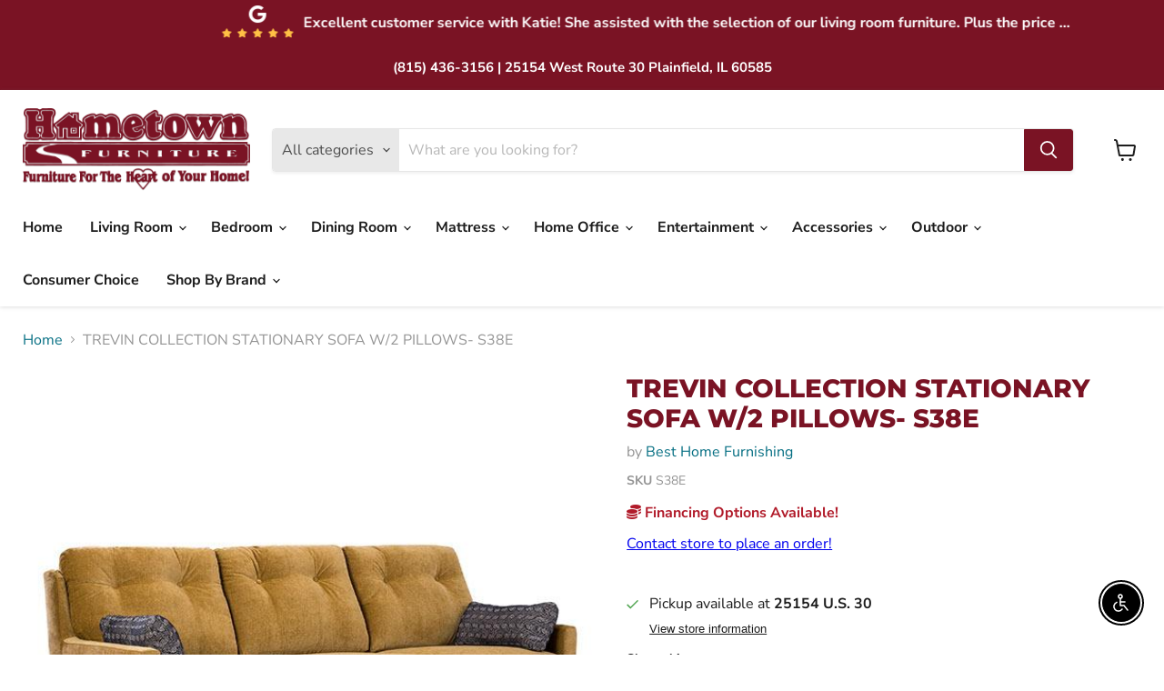

--- FILE ---
content_type: text/html; charset=utf-8
request_url: https://hometownfurnitureinc.com/products/trevin-collection-stationary-sofa-w2-pillows-s38e
body_size: 50154
content:
<!doctype html>
<html class="no-js no-touch" lang="en">
  <head>
  <script>
    window.Store = window.Store || {};
    window.Store.id = 72642920752;
  </script>
    <meta charset="utf-8">
    <meta http-equiv="x-ua-compatible" content="IE=edge">

    <link rel="preconnect" href="https://cdn.shopify.com">
    <link rel="preconnect" href="https://fonts.shopifycdn.com">
    <link rel="preconnect" href="https://v.shopify.com">
    <link rel="preconnect" href="https://cdn.shopifycloud.com">

    <title>TREVIN COLLECTION STATIONARY SOFA W/2 PILLOWS- S38E
    </title>

    
      <meta name="description" content="Weight &amp;amp; Dimensions Dimensions Full Dimension 81.5&quot; W x 38&quot; D x 38&quot; H Width 81.5&quot; Depth 38&quot; Height 38&quot; More About This Product It&quot;s all in the details, from the chic tapered legs to the clean lines and beautiful buttoned back cushions, the Trevin Sofa will be the centerpiece in any space.This collection is the perf">
    

    
  <link rel="shortcut icon" href="//hometownfurnitureinc.com/cdn/shop/files/logo_32x32.png?v=1677251022" type="image/png">


    
      <link rel="canonical" href="https://hometownfurnitureinc.com/products/trevin-collection-stationary-sofa-w2-pillows-s38e" />
    

    <meta name="viewport" content="width=device-width">

    
    















<meta property="og:site_name" content="Hometown Furniture (Plainfield, IL)">
<meta property="og:url" content="https://hometownfurnitureinc.com/products/trevin-collection-stationary-sofa-w2-pillows-s38e">
<meta property="og:title" content="TREVIN COLLECTION STATIONARY SOFA W/2 PILLOWS- S38E">
<meta property="og:type" content="website">
<meta property="og:description" content="Weight &amp;amp; Dimensions Dimensions Full Dimension 81.5&quot; W x 38&quot; D x 38&quot; H Width 81.5&quot; Depth 38&quot; Height 38&quot; More About This Product It&quot;s all in the details, from the chic tapered legs to the clean lines and beautiful buttoned back cushions, the Trevin Sofa will be the centerpiece in any space.This collection is the perf">




    
    
    

    
    
    <meta
      property="og:image"
      content="https://hometownfurnitureinc.com/cdn/shop/files/Best_20Home_20Furnishing_2024-03-01T17_36_07.458607_rvpwxclsho_4ad0fb42-86a0-4790-a6bf-02a5d8425d2b_1200x1200.jpg?v=1767905797"
    />
    <meta
      property="og:image:secure_url"
      content="https://hometownfurnitureinc.com/cdn/shop/files/Best_20Home_20Furnishing_2024-03-01T17_36_07.458607_rvpwxclsho_4ad0fb42-86a0-4790-a6bf-02a5d8425d2b_1200x1200.jpg?v=1767905797"
    />
    <meta property="og:image:width" content="1200" />
    <meta property="og:image:height" content="1200" />
    
    
    <meta property="og:image:alt" content="Social media image" />
  
















<meta name="twitter:title" content="TREVIN COLLECTION STATIONARY SOFA W/2 PILLOWS- S38E">
<meta name="twitter:description" content="Weight &amp;amp; Dimensions Dimensions Full Dimension 81.5&quot; W x 38&quot; D x 38&quot; H Width 81.5&quot; Depth 38&quot; Height 38&quot; More About This Product It&quot;s all in the details, from the chic tapered legs to the clean lines and beautiful buttoned back cushions, the Trevin Sofa will be the centerpiece in any space.This collection is the perf">


    
    
    
      
      
      <meta name="twitter:card" content="summary">
    
    
    <meta
      property="twitter:image"
      content="https://hometownfurnitureinc.com/cdn/shop/files/Best_20Home_20Furnishing_2024-03-01T17_36_07.458607_rvpwxclsho_4ad0fb42-86a0-4790-a6bf-02a5d8425d2b_1200x1200_crop_center.jpg?v=1767905797"
    />
    <meta property="twitter:image:width" content="1200" />
    <meta property="twitter:image:height" content="1200" />
    
    
    <meta property="twitter:image:alt" content="Social media image" />
  



    <link rel="preload" href="//hometownfurnitureinc.com/cdn/fonts/nunito_sans/nunitosans_n7.25d963ed46da26098ebeab731e90d8802d989fa5.woff2" as="font" crossorigin="anonymous">
    <link rel="preload" as="style" href="//hometownfurnitureinc.com/cdn/shop/t/2/assets/theme.css?v=177885074494626102291759332787">

    <script>window.performance && window.performance.mark && window.performance.mark('shopify.content_for_header.start');</script><meta id="shopify-digital-wallet" name="shopify-digital-wallet" content="/72642920752/digital_wallets/dialog">
<meta name="shopify-checkout-api-token" content="d91c347e50885404afb049dfc2c72902">
<link rel="alternate" type="application/json+oembed" href="https://hometownfurnitureinc.com/products/trevin-collection-stationary-sofa-w2-pillows-s38e.oembed">
<script async="async" src="/checkouts/internal/preloads.js?locale=en-US"></script>
<link rel="preconnect" href="https://shop.app" crossorigin="anonymous">
<script async="async" src="https://shop.app/checkouts/internal/preloads.js?locale=en-US&shop_id=72642920752" crossorigin="anonymous"></script>
<script id="apple-pay-shop-capabilities" type="application/json">{"shopId":72642920752,"countryCode":"US","currencyCode":"USD","merchantCapabilities":["supports3DS"],"merchantId":"gid:\/\/shopify\/Shop\/72642920752","merchantName":"Hometown Furniture (Plainfield, IL)","requiredBillingContactFields":["postalAddress","email"],"requiredShippingContactFields":["postalAddress","email"],"shippingType":"shipping","supportedNetworks":["visa","masterCard","amex","discover","elo","jcb"],"total":{"type":"pending","label":"Hometown Furniture (Plainfield, IL)","amount":"1.00"},"shopifyPaymentsEnabled":true,"supportsSubscriptions":true}</script>
<script id="shopify-features" type="application/json">{"accessToken":"d91c347e50885404afb049dfc2c72902","betas":["rich-media-storefront-analytics"],"domain":"hometownfurnitureinc.com","predictiveSearch":true,"shopId":72642920752,"locale":"en"}</script>
<script>var Shopify = Shopify || {};
Shopify.shop = "hometown-furniture-plainfield-il.myshopify.com";
Shopify.locale = "en";
Shopify.currency = {"active":"USD","rate":"1.0"};
Shopify.country = "US";
Shopify.theme = {"name":"Empire","id":144849994032,"schema_name":"Empire","schema_version":"8.1.0","theme_store_id":838,"role":"main"};
Shopify.theme.handle = "null";
Shopify.theme.style = {"id":null,"handle":null};
Shopify.cdnHost = "hometownfurnitureinc.com/cdn";
Shopify.routes = Shopify.routes || {};
Shopify.routes.root = "/";</script>
<script type="module">!function(o){(o.Shopify=o.Shopify||{}).modules=!0}(window);</script>
<script>!function(o){function n(){var o=[];function n(){o.push(Array.prototype.slice.apply(arguments))}return n.q=o,n}var t=o.Shopify=o.Shopify||{};t.loadFeatures=n(),t.autoloadFeatures=n()}(window);</script>
<script>
  window.ShopifyPay = window.ShopifyPay || {};
  window.ShopifyPay.apiHost = "shop.app\/pay";
  window.ShopifyPay.redirectState = null;
</script>
<script id="shop-js-analytics" type="application/json">{"pageType":"product"}</script>
<script defer="defer" async type="module" src="//hometownfurnitureinc.com/cdn/shopifycloud/shop-js/modules/v2/client.init-shop-cart-sync_BdyHc3Nr.en.esm.js"></script>
<script defer="defer" async type="module" src="//hometownfurnitureinc.com/cdn/shopifycloud/shop-js/modules/v2/chunk.common_Daul8nwZ.esm.js"></script>
<script type="module">
  await import("//hometownfurnitureinc.com/cdn/shopifycloud/shop-js/modules/v2/client.init-shop-cart-sync_BdyHc3Nr.en.esm.js");
await import("//hometownfurnitureinc.com/cdn/shopifycloud/shop-js/modules/v2/chunk.common_Daul8nwZ.esm.js");

  window.Shopify.SignInWithShop?.initShopCartSync?.({"fedCMEnabled":true,"windoidEnabled":true});

</script>
<script defer="defer" async type="module" src="//hometownfurnitureinc.com/cdn/shopifycloud/shop-js/modules/v2/client.payment-terms_MV4M3zvL.en.esm.js"></script>
<script defer="defer" async type="module" src="//hometownfurnitureinc.com/cdn/shopifycloud/shop-js/modules/v2/chunk.common_Daul8nwZ.esm.js"></script>
<script defer="defer" async type="module" src="//hometownfurnitureinc.com/cdn/shopifycloud/shop-js/modules/v2/chunk.modal_CQq8HTM6.esm.js"></script>
<script type="module">
  await import("//hometownfurnitureinc.com/cdn/shopifycloud/shop-js/modules/v2/client.payment-terms_MV4M3zvL.en.esm.js");
await import("//hometownfurnitureinc.com/cdn/shopifycloud/shop-js/modules/v2/chunk.common_Daul8nwZ.esm.js");
await import("//hometownfurnitureinc.com/cdn/shopifycloud/shop-js/modules/v2/chunk.modal_CQq8HTM6.esm.js");

  
</script>
<script>
  window.Shopify = window.Shopify || {};
  if (!window.Shopify.featureAssets) window.Shopify.featureAssets = {};
  window.Shopify.featureAssets['shop-js'] = {"shop-cart-sync":["modules/v2/client.shop-cart-sync_QYOiDySF.en.esm.js","modules/v2/chunk.common_Daul8nwZ.esm.js"],"init-fed-cm":["modules/v2/client.init-fed-cm_DchLp9rc.en.esm.js","modules/v2/chunk.common_Daul8nwZ.esm.js"],"shop-button":["modules/v2/client.shop-button_OV7bAJc5.en.esm.js","modules/v2/chunk.common_Daul8nwZ.esm.js"],"init-windoid":["modules/v2/client.init-windoid_DwxFKQ8e.en.esm.js","modules/v2/chunk.common_Daul8nwZ.esm.js"],"shop-cash-offers":["modules/v2/client.shop-cash-offers_DWtL6Bq3.en.esm.js","modules/v2/chunk.common_Daul8nwZ.esm.js","modules/v2/chunk.modal_CQq8HTM6.esm.js"],"shop-toast-manager":["modules/v2/client.shop-toast-manager_CX9r1SjA.en.esm.js","modules/v2/chunk.common_Daul8nwZ.esm.js"],"init-shop-email-lookup-coordinator":["modules/v2/client.init-shop-email-lookup-coordinator_UhKnw74l.en.esm.js","modules/v2/chunk.common_Daul8nwZ.esm.js"],"pay-button":["modules/v2/client.pay-button_DzxNnLDY.en.esm.js","modules/v2/chunk.common_Daul8nwZ.esm.js"],"avatar":["modules/v2/client.avatar_BTnouDA3.en.esm.js"],"init-shop-cart-sync":["modules/v2/client.init-shop-cart-sync_BdyHc3Nr.en.esm.js","modules/v2/chunk.common_Daul8nwZ.esm.js"],"shop-login-button":["modules/v2/client.shop-login-button_D8B466_1.en.esm.js","modules/v2/chunk.common_Daul8nwZ.esm.js","modules/v2/chunk.modal_CQq8HTM6.esm.js"],"init-customer-accounts-sign-up":["modules/v2/client.init-customer-accounts-sign-up_C8fpPm4i.en.esm.js","modules/v2/client.shop-login-button_D8B466_1.en.esm.js","modules/v2/chunk.common_Daul8nwZ.esm.js","modules/v2/chunk.modal_CQq8HTM6.esm.js"],"init-shop-for-new-customer-accounts":["modules/v2/client.init-shop-for-new-customer-accounts_CVTO0Ztu.en.esm.js","modules/v2/client.shop-login-button_D8B466_1.en.esm.js","modules/v2/chunk.common_Daul8nwZ.esm.js","modules/v2/chunk.modal_CQq8HTM6.esm.js"],"init-customer-accounts":["modules/v2/client.init-customer-accounts_dRgKMfrE.en.esm.js","modules/v2/client.shop-login-button_D8B466_1.en.esm.js","modules/v2/chunk.common_Daul8nwZ.esm.js","modules/v2/chunk.modal_CQq8HTM6.esm.js"],"shop-follow-button":["modules/v2/client.shop-follow-button_CkZpjEct.en.esm.js","modules/v2/chunk.common_Daul8nwZ.esm.js","modules/v2/chunk.modal_CQq8HTM6.esm.js"],"lead-capture":["modules/v2/client.lead-capture_BntHBhfp.en.esm.js","modules/v2/chunk.common_Daul8nwZ.esm.js","modules/v2/chunk.modal_CQq8HTM6.esm.js"],"checkout-modal":["modules/v2/client.checkout-modal_CfxcYbTm.en.esm.js","modules/v2/chunk.common_Daul8nwZ.esm.js","modules/v2/chunk.modal_CQq8HTM6.esm.js"],"shop-login":["modules/v2/client.shop-login_Da4GZ2H6.en.esm.js","modules/v2/chunk.common_Daul8nwZ.esm.js","modules/v2/chunk.modal_CQq8HTM6.esm.js"],"payment-terms":["modules/v2/client.payment-terms_MV4M3zvL.en.esm.js","modules/v2/chunk.common_Daul8nwZ.esm.js","modules/v2/chunk.modal_CQq8HTM6.esm.js"]};
</script>
<script>(function() {
  var isLoaded = false;
  function asyncLoad() {
    if (isLoaded) return;
    isLoaded = true;
    var urls = ["https:\/\/app.1clickpopup.com\/widget.js?shop=hometown-furniture-plainfield-il.myshopify.com"];
    for (var i = 0; i < urls.length; i++) {
      var s = document.createElement('script');
      s.type = 'text/javascript';
      s.async = true;
      s.src = urls[i];
      var x = document.getElementsByTagName('script')[0];
      x.parentNode.insertBefore(s, x);
    }
  };
  if(window.attachEvent) {
    window.attachEvent('onload', asyncLoad);
  } else {
    window.addEventListener('load', asyncLoad, false);
  }
})();</script>
<script id="__st">var __st={"a":72642920752,"offset":-18000,"reqid":"b766939a-2903-43a3-8265-260489b1a9e3-1769009910","pageurl":"hometownfurnitureinc.com\/products\/trevin-collection-stationary-sofa-w2-pillows-s38e","u":"2fc82d958275","p":"product","rtyp":"product","rid":9961982296368};</script>
<script>window.ShopifyPaypalV4VisibilityTracking = true;</script>
<script id="captcha-bootstrap">!function(){'use strict';const t='contact',e='account',n='new_comment',o=[[t,t],['blogs',n],['comments',n],[t,'customer']],c=[[e,'customer_login'],[e,'guest_login'],[e,'recover_customer_password'],[e,'create_customer']],r=t=>t.map((([t,e])=>`form[action*='/${t}']:not([data-nocaptcha='true']) input[name='form_type'][value='${e}']`)).join(','),a=t=>()=>t?[...document.querySelectorAll(t)].map((t=>t.form)):[];function s(){const t=[...o],e=r(t);return a(e)}const i='password',u='form_key',d=['recaptcha-v3-token','g-recaptcha-response','h-captcha-response',i],f=()=>{try{return window.sessionStorage}catch{return}},m='__shopify_v',_=t=>t.elements[u];function p(t,e,n=!1){try{const o=window.sessionStorage,c=JSON.parse(o.getItem(e)),{data:r}=function(t){const{data:e,action:n}=t;return t[m]||n?{data:e,action:n}:{data:t,action:n}}(c);for(const[e,n]of Object.entries(r))t.elements[e]&&(t.elements[e].value=n);n&&o.removeItem(e)}catch(o){console.error('form repopulation failed',{error:o})}}const l='form_type',E='cptcha';function T(t){t.dataset[E]=!0}const w=window,h=w.document,L='Shopify',v='ce_forms',y='captcha';let A=!1;((t,e)=>{const n=(g='f06e6c50-85a8-45c8-87d0-21a2b65856fe',I='https://cdn.shopify.com/shopifycloud/storefront-forms-hcaptcha/ce_storefront_forms_captcha_hcaptcha.v1.5.2.iife.js',D={infoText:'Protected by hCaptcha',privacyText:'Privacy',termsText:'Terms'},(t,e,n)=>{const o=w[L][v],c=o.bindForm;if(c)return c(t,g,e,D).then(n);var r;o.q.push([[t,g,e,D],n]),r=I,A||(h.body.append(Object.assign(h.createElement('script'),{id:'captcha-provider',async:!0,src:r})),A=!0)});var g,I,D;w[L]=w[L]||{},w[L][v]=w[L][v]||{},w[L][v].q=[],w[L][y]=w[L][y]||{},w[L][y].protect=function(t,e){n(t,void 0,e),T(t)},Object.freeze(w[L][y]),function(t,e,n,w,h,L){const[v,y,A,g]=function(t,e,n){const i=e?o:[],u=t?c:[],d=[...i,...u],f=r(d),m=r(i),_=r(d.filter((([t,e])=>n.includes(e))));return[a(f),a(m),a(_),s()]}(w,h,L),I=t=>{const e=t.target;return e instanceof HTMLFormElement?e:e&&e.form},D=t=>v().includes(t);t.addEventListener('submit',(t=>{const e=I(t);if(!e)return;const n=D(e)&&!e.dataset.hcaptchaBound&&!e.dataset.recaptchaBound,o=_(e),c=g().includes(e)&&(!o||!o.value);(n||c)&&t.preventDefault(),c&&!n&&(function(t){try{if(!f())return;!function(t){const e=f();if(!e)return;const n=_(t);if(!n)return;const o=n.value;o&&e.removeItem(o)}(t);const e=Array.from(Array(32),(()=>Math.random().toString(36)[2])).join('');!function(t,e){_(t)||t.append(Object.assign(document.createElement('input'),{type:'hidden',name:u})),t.elements[u].value=e}(t,e),function(t,e){const n=f();if(!n)return;const o=[...t.querySelectorAll(`input[type='${i}']`)].map((({name:t})=>t)),c=[...d,...o],r={};for(const[a,s]of new FormData(t).entries())c.includes(a)||(r[a]=s);n.setItem(e,JSON.stringify({[m]:1,action:t.action,data:r}))}(t,e)}catch(e){console.error('failed to persist form',e)}}(e),e.submit())}));const S=(t,e)=>{t&&!t.dataset[E]&&(n(t,e.some((e=>e===t))),T(t))};for(const o of['focusin','change'])t.addEventListener(o,(t=>{const e=I(t);D(e)&&S(e,y())}));const B=e.get('form_key'),M=e.get(l),P=B&&M;t.addEventListener('DOMContentLoaded',(()=>{const t=y();if(P)for(const e of t)e.elements[l].value===M&&p(e,B);[...new Set([...A(),...v().filter((t=>'true'===t.dataset.shopifyCaptcha))])].forEach((e=>S(e,t)))}))}(h,new URLSearchParams(w.location.search),n,t,e,['guest_login'])})(!0,!0)}();</script>
<script integrity="sha256-4kQ18oKyAcykRKYeNunJcIwy7WH5gtpwJnB7kiuLZ1E=" data-source-attribution="shopify.loadfeatures" defer="defer" src="//hometownfurnitureinc.com/cdn/shopifycloud/storefront/assets/storefront/load_feature-a0a9edcb.js" crossorigin="anonymous"></script>
<script crossorigin="anonymous" defer="defer" src="//hometownfurnitureinc.com/cdn/shopifycloud/storefront/assets/shopify_pay/storefront-65b4c6d7.js?v=20250812"></script>
<script data-source-attribution="shopify.dynamic_checkout.dynamic.init">var Shopify=Shopify||{};Shopify.PaymentButton=Shopify.PaymentButton||{isStorefrontPortableWallets:!0,init:function(){window.Shopify.PaymentButton.init=function(){};var t=document.createElement("script");t.src="https://hometownfurnitureinc.com/cdn/shopifycloud/portable-wallets/latest/portable-wallets.en.js",t.type="module",document.head.appendChild(t)}};
</script>
<script data-source-attribution="shopify.dynamic_checkout.buyer_consent">
  function portableWalletsHideBuyerConsent(e){var t=document.getElementById("shopify-buyer-consent"),n=document.getElementById("shopify-subscription-policy-button");t&&n&&(t.classList.add("hidden"),t.setAttribute("aria-hidden","true"),n.removeEventListener("click",e))}function portableWalletsShowBuyerConsent(e){var t=document.getElementById("shopify-buyer-consent"),n=document.getElementById("shopify-subscription-policy-button");t&&n&&(t.classList.remove("hidden"),t.removeAttribute("aria-hidden"),n.addEventListener("click",e))}window.Shopify?.PaymentButton&&(window.Shopify.PaymentButton.hideBuyerConsent=portableWalletsHideBuyerConsent,window.Shopify.PaymentButton.showBuyerConsent=portableWalletsShowBuyerConsent);
</script>
<script data-source-attribution="shopify.dynamic_checkout.cart.bootstrap">document.addEventListener("DOMContentLoaded",(function(){function t(){return document.querySelector("shopify-accelerated-checkout-cart, shopify-accelerated-checkout")}if(t())Shopify.PaymentButton.init();else{new MutationObserver((function(e,n){t()&&(Shopify.PaymentButton.init(),n.disconnect())})).observe(document.body,{childList:!0,subtree:!0})}}));
</script>
<link id="shopify-accelerated-checkout-styles" rel="stylesheet" media="screen" href="https://hometownfurnitureinc.com/cdn/shopifycloud/portable-wallets/latest/accelerated-checkout-backwards-compat.css" crossorigin="anonymous">
<style id="shopify-accelerated-checkout-cart">
        #shopify-buyer-consent {
  margin-top: 1em;
  display: inline-block;
  width: 100%;
}

#shopify-buyer-consent.hidden {
  display: none;
}

#shopify-subscription-policy-button {
  background: none;
  border: none;
  padding: 0;
  text-decoration: underline;
  font-size: inherit;
  cursor: pointer;
}

#shopify-subscription-policy-button::before {
  box-shadow: none;
}

      </style>

<script>window.performance && window.performance.mark && window.performance.mark('shopify.content_for_header.end');</script>

    <link href="//hometownfurnitureinc.com/cdn/shop/t/2/assets/theme.css?v=177885074494626102291759332787" rel="stylesheet" type="text/css" media="all" />

    
    <script>
      window.Theme = window.Theme || {};
      window.Theme.version = '8.1.0';
      window.Theme.name = 'Empire';
      window.Theme.routes = {
        "root_url": "/",
        "account_url": "/account",
        "account_login_url": "https://hometownfurnitureinc.com/customer_authentication/redirect?locale=en&region_country=US",
        "account_logout_url": "/account/logout",
        "account_register_url": "https://shopify.com/72642920752/account?locale=en",
        "account_addresses_url": "/account/addresses",
        "collections_url": "/collections",
        "all_products_collection_url": "/collections/all",
        "search_url": "/search",
        "cart_url": "/cart",
        "cart_add_url": "/cart/add",
        "cart_change_url": "/cart/change",
        "cart_clear_url": "/cart/clear",
        "product_recommendations_url": "/recommendations/products",
      };
    </script>
    

  <div id="shopify-section-filter-menu-settings" class="shopify-section"><style type="text/css">
/*  Filter Menu Color and Image Section CSS */</style>
<link href="//hometownfurnitureinc.com/cdn/shop/t/2/assets/filter-menu.scss.css?v=140978918081019555301699027504" rel="stylesheet" type="text/css" media="all" />
<script src="//hometownfurnitureinc.com/cdn/shop/t/2/assets/filter-menu.js?v=79298749081961657871678145705" type="text/javascript"></script>





</div>
<script src="https://cdnjs.cloudflare.com/ajax/libs/jquery/3.3.1/jquery.min.js" integrity="sha256-FgpCb/KJQlLNfOu91ta32o/NMZxltwRo8QtmkMRdAu8=" crossorigin="anonymous"></script>
 
<span id='dovr-head-scripts'>
    <!-- Global site tag (gtag.js) - Google Analytics -->
<script async src="https://www.googletagmanager.com/gtag/js?id="></script>
<script data=>
window.dataLayer = window.dataLayer || [];
function gtag(){dataLayer.push(arguments);}
gtag('js', new Date());

gtag('config', "");
</script>
</span>

<script src="https://cdn.shopify.com/extensions/c30e4ac6-345d-4593-9831-70a50aedb130/codeinspire-accessibility-tool-13/assets/sa-widget.js" type="text/javascript" defer="defer"></script>
<link href="https://monorail-edge.shopifysvc.com" rel="dns-prefetch">
<script>(function(){if ("sendBeacon" in navigator && "performance" in window) {try {var session_token_from_headers = performance.getEntriesByType('navigation')[0].serverTiming.find(x => x.name == '_s').description;} catch {var session_token_from_headers = undefined;}var session_cookie_matches = document.cookie.match(/_shopify_s=([^;]*)/);var session_token_from_cookie = session_cookie_matches && session_cookie_matches.length === 2 ? session_cookie_matches[1] : "";var session_token = session_token_from_headers || session_token_from_cookie || "";function handle_abandonment_event(e) {var entries = performance.getEntries().filter(function(entry) {return /monorail-edge.shopifysvc.com/.test(entry.name);});if (!window.abandonment_tracked && entries.length === 0) {window.abandonment_tracked = true;var currentMs = Date.now();var navigation_start = performance.timing.navigationStart;var payload = {shop_id: 72642920752,url: window.location.href,navigation_start,duration: currentMs - navigation_start,session_token,page_type: "product"};window.navigator.sendBeacon("https://monorail-edge.shopifysvc.com/v1/produce", JSON.stringify({schema_id: "online_store_buyer_site_abandonment/1.1",payload: payload,metadata: {event_created_at_ms: currentMs,event_sent_at_ms: currentMs}}));}}window.addEventListener('pagehide', handle_abandonment_event);}}());</script>
<script id="web-pixels-manager-setup">(function e(e,d,r,n,o){if(void 0===o&&(o={}),!Boolean(null===(a=null===(i=window.Shopify)||void 0===i?void 0:i.analytics)||void 0===a?void 0:a.replayQueue)){var i,a;window.Shopify=window.Shopify||{};var t=window.Shopify;t.analytics=t.analytics||{};var s=t.analytics;s.replayQueue=[],s.publish=function(e,d,r){return s.replayQueue.push([e,d,r]),!0};try{self.performance.mark("wpm:start")}catch(e){}var l=function(){var e={modern:/Edge?\/(1{2}[4-9]|1[2-9]\d|[2-9]\d{2}|\d{4,})\.\d+(\.\d+|)|Firefox\/(1{2}[4-9]|1[2-9]\d|[2-9]\d{2}|\d{4,})\.\d+(\.\d+|)|Chrom(ium|e)\/(9{2}|\d{3,})\.\d+(\.\d+|)|(Maci|X1{2}).+ Version\/(15\.\d+|(1[6-9]|[2-9]\d|\d{3,})\.\d+)([,.]\d+|)( \(\w+\)|)( Mobile\/\w+|) Safari\/|Chrome.+OPR\/(9{2}|\d{3,})\.\d+\.\d+|(CPU[ +]OS|iPhone[ +]OS|CPU[ +]iPhone|CPU IPhone OS|CPU iPad OS)[ +]+(15[._]\d+|(1[6-9]|[2-9]\d|\d{3,})[._]\d+)([._]\d+|)|Android:?[ /-](13[3-9]|1[4-9]\d|[2-9]\d{2}|\d{4,})(\.\d+|)(\.\d+|)|Android.+Firefox\/(13[5-9]|1[4-9]\d|[2-9]\d{2}|\d{4,})\.\d+(\.\d+|)|Android.+Chrom(ium|e)\/(13[3-9]|1[4-9]\d|[2-9]\d{2}|\d{4,})\.\d+(\.\d+|)|SamsungBrowser\/([2-9]\d|\d{3,})\.\d+/,legacy:/Edge?\/(1[6-9]|[2-9]\d|\d{3,})\.\d+(\.\d+|)|Firefox\/(5[4-9]|[6-9]\d|\d{3,})\.\d+(\.\d+|)|Chrom(ium|e)\/(5[1-9]|[6-9]\d|\d{3,})\.\d+(\.\d+|)([\d.]+$|.*Safari\/(?![\d.]+ Edge\/[\d.]+$))|(Maci|X1{2}).+ Version\/(10\.\d+|(1[1-9]|[2-9]\d|\d{3,})\.\d+)([,.]\d+|)( \(\w+\)|)( Mobile\/\w+|) Safari\/|Chrome.+OPR\/(3[89]|[4-9]\d|\d{3,})\.\d+\.\d+|(CPU[ +]OS|iPhone[ +]OS|CPU[ +]iPhone|CPU IPhone OS|CPU iPad OS)[ +]+(10[._]\d+|(1[1-9]|[2-9]\d|\d{3,})[._]\d+)([._]\d+|)|Android:?[ /-](13[3-9]|1[4-9]\d|[2-9]\d{2}|\d{4,})(\.\d+|)(\.\d+|)|Mobile Safari.+OPR\/([89]\d|\d{3,})\.\d+\.\d+|Android.+Firefox\/(13[5-9]|1[4-9]\d|[2-9]\d{2}|\d{4,})\.\d+(\.\d+|)|Android.+Chrom(ium|e)\/(13[3-9]|1[4-9]\d|[2-9]\d{2}|\d{4,})\.\d+(\.\d+|)|Android.+(UC? ?Browser|UCWEB|U3)[ /]?(15\.([5-9]|\d{2,})|(1[6-9]|[2-9]\d|\d{3,})\.\d+)\.\d+|SamsungBrowser\/(5\.\d+|([6-9]|\d{2,})\.\d+)|Android.+MQ{2}Browser\/(14(\.(9|\d{2,})|)|(1[5-9]|[2-9]\d|\d{3,})(\.\d+|))(\.\d+|)|K[Aa][Ii]OS\/(3\.\d+|([4-9]|\d{2,})\.\d+)(\.\d+|)/},d=e.modern,r=e.legacy,n=navigator.userAgent;return n.match(d)?"modern":n.match(r)?"legacy":"unknown"}(),u="modern"===l?"modern":"legacy",c=(null!=n?n:{modern:"",legacy:""})[u],f=function(e){return[e.baseUrl,"/wpm","/b",e.hashVersion,"modern"===e.buildTarget?"m":"l",".js"].join("")}({baseUrl:d,hashVersion:r,buildTarget:u}),m=function(e){var d=e.version,r=e.bundleTarget,n=e.surface,o=e.pageUrl,i=e.monorailEndpoint;return{emit:function(e){var a=e.status,t=e.errorMsg,s=(new Date).getTime(),l=JSON.stringify({metadata:{event_sent_at_ms:s},events:[{schema_id:"web_pixels_manager_load/3.1",payload:{version:d,bundle_target:r,page_url:o,status:a,surface:n,error_msg:t},metadata:{event_created_at_ms:s}}]});if(!i)return console&&console.warn&&console.warn("[Web Pixels Manager] No Monorail endpoint provided, skipping logging."),!1;try{return self.navigator.sendBeacon.bind(self.navigator)(i,l)}catch(e){}var u=new XMLHttpRequest;try{return u.open("POST",i,!0),u.setRequestHeader("Content-Type","text/plain"),u.send(l),!0}catch(e){return console&&console.warn&&console.warn("[Web Pixels Manager] Got an unhandled error while logging to Monorail."),!1}}}}({version:r,bundleTarget:l,surface:e.surface,pageUrl:self.location.href,monorailEndpoint:e.monorailEndpoint});try{o.browserTarget=l,function(e){var d=e.src,r=e.async,n=void 0===r||r,o=e.onload,i=e.onerror,a=e.sri,t=e.scriptDataAttributes,s=void 0===t?{}:t,l=document.createElement("script"),u=document.querySelector("head"),c=document.querySelector("body");if(l.async=n,l.src=d,a&&(l.integrity=a,l.crossOrigin="anonymous"),s)for(var f in s)if(Object.prototype.hasOwnProperty.call(s,f))try{l.dataset[f]=s[f]}catch(e){}if(o&&l.addEventListener("load",o),i&&l.addEventListener("error",i),u)u.appendChild(l);else{if(!c)throw new Error("Did not find a head or body element to append the script");c.appendChild(l)}}({src:f,async:!0,onload:function(){if(!function(){var e,d;return Boolean(null===(d=null===(e=window.Shopify)||void 0===e?void 0:e.analytics)||void 0===d?void 0:d.initialized)}()){var d=window.webPixelsManager.init(e)||void 0;if(d){var r=window.Shopify.analytics;r.replayQueue.forEach((function(e){var r=e[0],n=e[1],o=e[2];d.publishCustomEvent(r,n,o)})),r.replayQueue=[],r.publish=d.publishCustomEvent,r.visitor=d.visitor,r.initialized=!0}}},onerror:function(){return m.emit({status:"failed",errorMsg:"".concat(f," has failed to load")})},sri:function(e){var d=/^sha384-[A-Za-z0-9+/=]+$/;return"string"==typeof e&&d.test(e)}(c)?c:"",scriptDataAttributes:o}),m.emit({status:"loading"})}catch(e){m.emit({status:"failed",errorMsg:(null==e?void 0:e.message)||"Unknown error"})}}})({shopId: 72642920752,storefrontBaseUrl: "https://hometownfurnitureinc.com",extensionsBaseUrl: "https://extensions.shopifycdn.com/cdn/shopifycloud/web-pixels-manager",monorailEndpoint: "https://monorail-edge.shopifysvc.com/unstable/produce_batch",surface: "storefront-renderer",enabledBetaFlags: ["2dca8a86"],webPixelsConfigList: [{"id":"149061936","eventPayloadVersion":"v1","runtimeContext":"LAX","scriptVersion":"1","type":"CUSTOM","privacyPurposes":["ANALYTICS"],"name":"Google Analytics tag (migrated)"},{"id":"shopify-app-pixel","configuration":"{}","eventPayloadVersion":"v1","runtimeContext":"STRICT","scriptVersion":"0450","apiClientId":"shopify-pixel","type":"APP","privacyPurposes":["ANALYTICS","MARKETING"]},{"id":"shopify-custom-pixel","eventPayloadVersion":"v1","runtimeContext":"LAX","scriptVersion":"0450","apiClientId":"shopify-pixel","type":"CUSTOM","privacyPurposes":["ANALYTICS","MARKETING"]}],isMerchantRequest: false,initData: {"shop":{"name":"Hometown Furniture (Plainfield, IL)","paymentSettings":{"currencyCode":"USD"},"myshopifyDomain":"hometown-furniture-plainfield-il.myshopify.com","countryCode":"US","storefrontUrl":"https:\/\/hometownfurnitureinc.com"},"customer":null,"cart":null,"checkout":null,"productVariants":[{"price":{"amount":808.5,"currencyCode":"USD"},"product":{"title":"TREVIN COLLECTION STATIONARY SOFA W\/2 PILLOWS- S38E","vendor":"Best Home Furnishing","id":"9961982296368","untranslatedTitle":"TREVIN COLLECTION STATIONARY SOFA W\/2 PILLOWS- S38E","url":"\/products\/trevin-collection-stationary-sofa-w2-pillows-s38e","type":"SOFA"},"id":"50152532148528","image":{"src":"\/\/hometownfurnitureinc.com\/cdn\/shop\/files\/Best_20Home_20Furnishing_2024-03-01T17_36_07.458607_rvpwxclsho_4ad0fb42-86a0-4790-a6bf-02a5d8425d2b.jpg?v=1767905797"},"sku":"S38E","title":"Default Title","untranslatedTitle":"Default Title"}],"purchasingCompany":null},},"https://hometownfurnitureinc.com/cdn","fcfee988w5aeb613cpc8e4bc33m6693e112",{"modern":"","legacy":""},{"shopId":"72642920752","storefrontBaseUrl":"https:\/\/hometownfurnitureinc.com","extensionBaseUrl":"https:\/\/extensions.shopifycdn.com\/cdn\/shopifycloud\/web-pixels-manager","surface":"storefront-renderer","enabledBetaFlags":"[\"2dca8a86\"]","isMerchantRequest":"false","hashVersion":"fcfee988w5aeb613cpc8e4bc33m6693e112","publish":"custom","events":"[[\"page_viewed\",{}],[\"product_viewed\",{\"productVariant\":{\"price\":{\"amount\":808.5,\"currencyCode\":\"USD\"},\"product\":{\"title\":\"TREVIN COLLECTION STATIONARY SOFA W\/2 PILLOWS- S38E\",\"vendor\":\"Best Home Furnishing\",\"id\":\"9961982296368\",\"untranslatedTitle\":\"TREVIN COLLECTION STATIONARY SOFA W\/2 PILLOWS- S38E\",\"url\":\"\/products\/trevin-collection-stationary-sofa-w2-pillows-s38e\",\"type\":\"SOFA\"},\"id\":\"50152532148528\",\"image\":{\"src\":\"\/\/hometownfurnitureinc.com\/cdn\/shop\/files\/Best_20Home_20Furnishing_2024-03-01T17_36_07.458607_rvpwxclsho_4ad0fb42-86a0-4790-a6bf-02a5d8425d2b.jpg?v=1767905797\"},\"sku\":\"S38E\",\"title\":\"Default Title\",\"untranslatedTitle\":\"Default Title\"}}]]"});</script><script>
  window.ShopifyAnalytics = window.ShopifyAnalytics || {};
  window.ShopifyAnalytics.meta = window.ShopifyAnalytics.meta || {};
  window.ShopifyAnalytics.meta.currency = 'USD';
  var meta = {"product":{"id":9961982296368,"gid":"gid:\/\/shopify\/Product\/9961982296368","vendor":"Best Home Furnishing","type":"SOFA","handle":"trevin-collection-stationary-sofa-w2-pillows-s38e","variants":[{"id":50152532148528,"price":80850,"name":"TREVIN COLLECTION STATIONARY SOFA W\/2 PILLOWS- S38E","public_title":null,"sku":"S38E"}],"remote":false},"page":{"pageType":"product","resourceType":"product","resourceId":9961982296368,"requestId":"b766939a-2903-43a3-8265-260489b1a9e3-1769009910"}};
  for (var attr in meta) {
    window.ShopifyAnalytics.meta[attr] = meta[attr];
  }
</script>
<script class="analytics">
  (function () {
    var customDocumentWrite = function(content) {
      var jquery = null;

      if (window.jQuery) {
        jquery = window.jQuery;
      } else if (window.Checkout && window.Checkout.$) {
        jquery = window.Checkout.$;
      }

      if (jquery) {
        jquery('body').append(content);
      }
    };

    var hasLoggedConversion = function(token) {
      if (token) {
        return document.cookie.indexOf('loggedConversion=' + token) !== -1;
      }
      return false;
    }

    var setCookieIfConversion = function(token) {
      if (token) {
        var twoMonthsFromNow = new Date(Date.now());
        twoMonthsFromNow.setMonth(twoMonthsFromNow.getMonth() + 2);

        document.cookie = 'loggedConversion=' + token + '; expires=' + twoMonthsFromNow;
      }
    }

    var trekkie = window.ShopifyAnalytics.lib = window.trekkie = window.trekkie || [];
    if (trekkie.integrations) {
      return;
    }
    trekkie.methods = [
      'identify',
      'page',
      'ready',
      'track',
      'trackForm',
      'trackLink'
    ];
    trekkie.factory = function(method) {
      return function() {
        var args = Array.prototype.slice.call(arguments);
        args.unshift(method);
        trekkie.push(args);
        return trekkie;
      };
    };
    for (var i = 0; i < trekkie.methods.length; i++) {
      var key = trekkie.methods[i];
      trekkie[key] = trekkie.factory(key);
    }
    trekkie.load = function(config) {
      trekkie.config = config || {};
      trekkie.config.initialDocumentCookie = document.cookie;
      var first = document.getElementsByTagName('script')[0];
      var script = document.createElement('script');
      script.type = 'text/javascript';
      script.onerror = function(e) {
        var scriptFallback = document.createElement('script');
        scriptFallback.type = 'text/javascript';
        scriptFallback.onerror = function(error) {
                var Monorail = {
      produce: function produce(monorailDomain, schemaId, payload) {
        var currentMs = new Date().getTime();
        var event = {
          schema_id: schemaId,
          payload: payload,
          metadata: {
            event_created_at_ms: currentMs,
            event_sent_at_ms: currentMs
          }
        };
        return Monorail.sendRequest("https://" + monorailDomain + "/v1/produce", JSON.stringify(event));
      },
      sendRequest: function sendRequest(endpointUrl, payload) {
        // Try the sendBeacon API
        if (window && window.navigator && typeof window.navigator.sendBeacon === 'function' && typeof window.Blob === 'function' && !Monorail.isIos12()) {
          var blobData = new window.Blob([payload], {
            type: 'text/plain'
          });

          if (window.navigator.sendBeacon(endpointUrl, blobData)) {
            return true;
          } // sendBeacon was not successful

        } // XHR beacon

        var xhr = new XMLHttpRequest();

        try {
          xhr.open('POST', endpointUrl);
          xhr.setRequestHeader('Content-Type', 'text/plain');
          xhr.send(payload);
        } catch (e) {
          console.log(e);
        }

        return false;
      },
      isIos12: function isIos12() {
        return window.navigator.userAgent.lastIndexOf('iPhone; CPU iPhone OS 12_') !== -1 || window.navigator.userAgent.lastIndexOf('iPad; CPU OS 12_') !== -1;
      }
    };
    Monorail.produce('monorail-edge.shopifysvc.com',
      'trekkie_storefront_load_errors/1.1',
      {shop_id: 72642920752,
      theme_id: 144849994032,
      app_name: "storefront",
      context_url: window.location.href,
      source_url: "//hometownfurnitureinc.com/cdn/s/trekkie.storefront.cd680fe47e6c39ca5d5df5f0a32d569bc48c0f27.min.js"});

        };
        scriptFallback.async = true;
        scriptFallback.src = '//hometownfurnitureinc.com/cdn/s/trekkie.storefront.cd680fe47e6c39ca5d5df5f0a32d569bc48c0f27.min.js';
        first.parentNode.insertBefore(scriptFallback, first);
      };
      script.async = true;
      script.src = '//hometownfurnitureinc.com/cdn/s/trekkie.storefront.cd680fe47e6c39ca5d5df5f0a32d569bc48c0f27.min.js';
      first.parentNode.insertBefore(script, first);
    };
    trekkie.load(
      {"Trekkie":{"appName":"storefront","development":false,"defaultAttributes":{"shopId":72642920752,"isMerchantRequest":null,"themeId":144849994032,"themeCityHash":"6226543846988418282","contentLanguage":"en","currency":"USD","eventMetadataId":"5bb3d6ed-eb8e-4c7c-9262-02a92abd75f1"},"isServerSideCookieWritingEnabled":true,"monorailRegion":"shop_domain","enabledBetaFlags":["65f19447"]},"Session Attribution":{},"S2S":{"facebookCapiEnabled":false,"source":"trekkie-storefront-renderer","apiClientId":580111}}
    );

    var loaded = false;
    trekkie.ready(function() {
      if (loaded) return;
      loaded = true;

      window.ShopifyAnalytics.lib = window.trekkie;

      var originalDocumentWrite = document.write;
      document.write = customDocumentWrite;
      try { window.ShopifyAnalytics.merchantGoogleAnalytics.call(this); } catch(error) {};
      document.write = originalDocumentWrite;

      window.ShopifyAnalytics.lib.page(null,{"pageType":"product","resourceType":"product","resourceId":9961982296368,"requestId":"b766939a-2903-43a3-8265-260489b1a9e3-1769009910","shopifyEmitted":true});

      var match = window.location.pathname.match(/checkouts\/(.+)\/(thank_you|post_purchase)/)
      var token = match? match[1]: undefined;
      if (!hasLoggedConversion(token)) {
        setCookieIfConversion(token);
        window.ShopifyAnalytics.lib.track("Viewed Product",{"currency":"USD","variantId":50152532148528,"productId":9961982296368,"productGid":"gid:\/\/shopify\/Product\/9961982296368","name":"TREVIN COLLECTION STATIONARY SOFA W\/2 PILLOWS- S38E","price":"808.50","sku":"S38E","brand":"Best Home Furnishing","variant":null,"category":"SOFA","nonInteraction":true,"remote":false},undefined,undefined,{"shopifyEmitted":true});
      window.ShopifyAnalytics.lib.track("monorail:\/\/trekkie_storefront_viewed_product\/1.1",{"currency":"USD","variantId":50152532148528,"productId":9961982296368,"productGid":"gid:\/\/shopify\/Product\/9961982296368","name":"TREVIN COLLECTION STATIONARY SOFA W\/2 PILLOWS- S38E","price":"808.50","sku":"S38E","brand":"Best Home Furnishing","variant":null,"category":"SOFA","nonInteraction":true,"remote":false,"referer":"https:\/\/hometownfurnitureinc.com\/products\/trevin-collection-stationary-sofa-w2-pillows-s38e"});
      }
    });


        var eventsListenerScript = document.createElement('script');
        eventsListenerScript.async = true;
        eventsListenerScript.src = "//hometownfurnitureinc.com/cdn/shopifycloud/storefront/assets/shop_events_listener-3da45d37.js";
        document.getElementsByTagName('head')[0].appendChild(eventsListenerScript);

})();</script>
  <script>
  if (!window.ga || (window.ga && typeof window.ga !== 'function')) {
    window.ga = function ga() {
      (window.ga.q = window.ga.q || []).push(arguments);
      if (window.Shopify && window.Shopify.analytics && typeof window.Shopify.analytics.publish === 'function') {
        window.Shopify.analytics.publish("ga_stub_called", {}, {sendTo: "google_osp_migration"});
      }
      console.error("Shopify's Google Analytics stub called with:", Array.from(arguments), "\nSee https://help.shopify.com/manual/promoting-marketing/pixels/pixel-migration#google for more information.");
    };
    if (window.Shopify && window.Shopify.analytics && typeof window.Shopify.analytics.publish === 'function') {
      window.Shopify.analytics.publish("ga_stub_initialized", {}, {sendTo: "google_osp_migration"});
    }
  }
</script>
<script
  defer
  src="https://hometownfurnitureinc.com/cdn/shopifycloud/perf-kit/shopify-perf-kit-3.0.4.min.js"
  data-application="storefront-renderer"
  data-shop-id="72642920752"
  data-render-region="gcp-us-central1"
  data-page-type="product"
  data-theme-instance-id="144849994032"
  data-theme-name="Empire"
  data-theme-version="8.1.0"
  data-monorail-region="shop_domain"
  data-resource-timing-sampling-rate="10"
  data-shs="true"
  data-shs-beacon="true"
  data-shs-export-with-fetch="true"
  data-shs-logs-sample-rate="1"
  data-shs-beacon-endpoint="https://hometownfurnitureinc.com/api/collect"
></script>
</head>


  <body class="template-product" data-instant-allow-query-string >
    <div style="--background-color: #ffffff">
      


    </div>

    <script>
      document.documentElement.className=document.documentElement.className.replace(/\bno-js\b/,'js');
      if(window.Shopify&&window.Shopify.designMode)document.documentElement.className+=' in-theme-editor';
      if(('ontouchstart' in window)||window.DocumentTouch&&document instanceof DocumentTouch)document.documentElement.className=document.documentElement.className.replace(/\bno-touch\b/,'has-touch');
    </script>

    
    <svg
      class="icon-star-reference"
      aria-hidden="true"
      focusable="false"
      role="presentation"
      xmlns="http://www.w3.org/2000/svg" width="20" height="20" viewBox="3 3 17 17" fill="none"
    >
      <symbol id="icon-star">
        <rect class="icon-star-background" width="20" height="20" fill="currentColor"/>
        <path d="M10 3L12.163 7.60778L17 8.35121L13.5 11.9359L14.326 17L10 14.6078L5.674 17L6.5 11.9359L3 8.35121L7.837 7.60778L10 3Z" stroke="currentColor" stroke-width="2" stroke-linecap="round" stroke-linejoin="round" fill="none"/>
      </symbol>
      <clipPath id="icon-star-clip">
        <path d="M10 3L12.163 7.60778L17 8.35121L13.5 11.9359L14.326 17L10 14.6078L5.674 17L6.5 11.9359L3 8.35121L7.837 7.60778L10 3Z" stroke="currentColor" stroke-width="2" stroke-linecap="round" stroke-linejoin="round"/>
      </clipPath>
    </svg>
    


    <a class="skip-to-main" href="#site-main">Skip to content</a>
          <div id="shopify-section-reviews-bar" class="shopify-section">

<div  class="dovr-reviews-bar-section" data-version="1.1.1">
  
    <!-- These dependencies needed - add to <head> if you can. -->
    <link
      rel="stylesheet"
      href="https://cdnjs.cloudflare.com/ajax/libs/font-awesome/6.2.1/css/all.min.css"
      integrity="sha512-MV7K8+y+gLIBoVD59lQIYicR65iaqukzvf/nwasF0nqhPay5w/9lJmVM2hMDcnK1OnMGCdVK+iQrJ7lzPJQd1w=="
      crossorigin="anonymous"
      referrerpolicy="no-referrer"
    >
    <link
      rel="stylesheet"
      href="//cdnjs.cloudflare.com/ajax/libs/slick-carousel/1.9.0/slick.min.css"
      integrity="sha256-UK1EiopXIL+KVhfbFa8xrmAWPeBjMVdvYMYkTAEv/HI="
      crossorigin="anonymous"
    >
    <script type="text/javascript" src="//code.jquery.com/jquery-1.11.0.min.js"></script>
    <script type="text/javascript" src="//cdnjs.cloudflare.com/ajax/libs/slick-carousel/1.9.0/slick.min.js"></script>

    <div class="flash-infos">
      
        
            <div class="flash-info truck">
              <div class="dovr-media-graphic-wrapper">
                
                  <i class="dovr-media-icon fa-brands fa-google"></i>
                
                
                  <div class="dovr-stars-box">
                    
                      <i class="dovr-media-star fa-solid fa-star"></i>
                    
                      <i class="dovr-media-star fa-solid fa-star"></i>
                    
                      <i class="dovr-media-star fa-solid fa-star"></i>
                    
                      <i class="dovr-media-star fa-solid fa-star"></i>
                    
                      <i class="dovr-media-star fa-solid fa-star"></i>
                    
                  </div>
                
              </div>
              <span class="dovr-review-message">
                
                  I'm super happy with my experience at Hometown Furniture, my fiance' and I just bought our first house and have no fu...
                
              </span>
            </div>
        
      
        
            <div class="flash-info truck">
              <div class="dovr-media-graphic-wrapper">
                
                  <i class="dovr-media-icon fa-brands fa-google"></i>
                
                
                  <div class="dovr-stars-box">
                    
                      <i class="dovr-media-star fa-solid fa-star"></i>
                    
                      <i class="dovr-media-star fa-solid fa-star"></i>
                    
                      <i class="dovr-media-star fa-solid fa-star"></i>
                    
                      <i class="dovr-media-star fa-solid fa-star"></i>
                    
                      <i class="dovr-media-star fa-solid fa-star"></i>
                    
                  </div>
                
              </div>
              <span class="dovr-review-message">
                
                  Excellent customer service with Katie!  She assisted with the selection of our living room furniture. Plus the price ...
                
              </span>
            </div>
        
      
        
      
      <!-- Final Sliding Block - Show all Review Platforms and their links -->
      <div class="flash-info truck dovr-review-block">
        <a href="#" class="dovr-review-link">
          <span class="dovr-review-message" style="text-align:center;">Read More Reviews At: </span>
        </a>
        <div class="dovr-review-badges">
          
            
          
            
          
            
                <a
                  style="padding:0; margin:0;"
                  href="https://search.google.com/local/reviews?placeid=ChIJu2zDUhH0DogRbrsjpz2unT8&q=Hometown+Furniture&hl=en&gl=US"
                  class="dovr-review-link"
                  
                    target="_blank"
                  
                >
                  
                    <i class="dovr-media-icon fa-brands fa-google"></i>
                  
                  <span class="dovr-review-platform-name">Google</span>
                </a>
            
          
        </div>
      </div>
    </div>

    <style>
      .slick-track {
        display: flex !important;
        justify-content: center;
        align-items:center;
      }

      .yelp-link {
        color: #FFF !important
      }

      .dovr-sliding-bar-image {
        display: inline-block !important;
        width: 50px;
        cursor: pointer;
      }

      .dovr-review-link {
        text-decoration:none;
        color:#FFF;
        padding: 0;
      }

      .dovr-media-icon {
        font-size: 20px;
        padding: 0 5px;
      }

      .dovr-media-star {
        color: #FFC145;
        padding: 1px;
        font-size: 10px;
      }

      .author {
        color: #FFF;
      }

      #svgelem{
        position: relative;
        left: 50%;
        -webkit-transform: translateX(-40%);
        -ms-transform: translateX(-40%);
        transform: translateX(-40%);
      }

      .flash-infos {
        padding:6px 10px;
        background: #7a1324;
        color:#FFF;
        display:flex;
        width:100%;
        max-width:100%;
        align-items:center;

      }
      .flash-info  {
        padding:0;
        display:flex !important;
        align-items:center;
        justify-content:  center ;
      }

      .flash-info span {
        padding: 10px;
        margin: 0;
        font-weight: 700;
        vertical-align: super;
      }

      .flash-info svg {
        fill:#FFF;
        margin-right:7px;
        width:auto;
        height:28px;
      }

      .flash-info.truck svg  {
        height:30px;
      }

      .flash-info-pulse {
        animation: flash-pulse 2s infinite;
      }

      @keyframes flash-pulse {
        0% {
          opacity:0;
        }

        50% {
          opacity:1;
        }

        100% {
          opacity:1;
        }
      }

        .dovr-media-graphic-wrapper {
          display: flex;
          flex-direction: column;
          justify-content:center;
          align-items:center;
        }

      @media (max-width: 500px) {
        .flash-info {
          flex-direction: column-reverse;
        }

        .dovr-review-message {
          font-size: 12px;
        }

        .dovr-review-block {
          display: flex !important;
          flex-direction: column !important;
        }

        .dovr-review-platform-name {
          display:none;
        }
        .dovr-media-graphic-wrapper {
          flex: 2;
        }

        .dovr-review-message {
          flex: 4;
        }

        .dovr-media-graphic-wrapper {
          display: none;
        }
        
      }
    </style>

    <script type="text/javascript">
      $(".dovr-sliding-bar-image").on('click', function(){
      window.location = "";
      });

      $('.flash-infos').slick({
        dots: false,
        infinite: true,
        speed: 500,
        autoplay: true,
        autoplaySpeed: 1000 * 5,
        slidesToShow: 1,
        slidesToScroll: 1,
        arrows: false,
        responsive: [
          {
            breakpoint: 900,
            settings: {
              slidesToShow: 2,
              slidesToScroll: 2
            }
          },
          {
            breakpoint: 480,
            settings: {
              slidesToShow: 1,
              slidesToScroll: 1
            }
          }
        ]
      });
    </script>
</div>



</div>
    <div id="shopify-section-static-announcement" class="shopify-section site-announcement"><script
  type="application/json"
  data-section-id="static-announcement"
  data-section-type="static-announcement">
</script>









  
    <div
      class="
        announcement-bar
        
      "
      style="
        color: #ffffff;
        background: #7a1324;
      ">
      

      
        <div class="announcement-bar-text">
          (815) 436-3156  |  25154 West Route 30 Plainfield, IL 60585
        </div>
      

      <div class="announcement-bar-text-mobile">
        
          (815) 436-3156  |  25154 West Route 30 Plainfield, IL 60585
        
      </div>
    </div>
  


</div>

    <div id="shopify-section-static-utility-bar" class="shopify-section"><style data-shopify>
  .utility-bar {
    background-color: #1b175d;
    border-bottom: 1px solid #ffffff;
  }

  .utility-bar .social-link,
  .utility-bar__menu-link {
    color: #ffffff;
  }

  .utility-bar .disclosure__toggle {
    --disclosure-toggle-text-color: #ffffff;
    --disclosure-toggle-background-color: #1b175d;
  }

  .utility-bar .disclosure__toggle:hover {
    --disclosure-toggle-text-color: #ffffff;
  }

  .utility-bar .social-link:hover,
  .utility-bar__menu-link:hover {
    color: #ffffff;
  }

  .utility-bar .disclosure__toggle::after {
    --disclosure-toggle-svg-color: #ffffff;
  }

  .utility-bar .disclosure__toggle:hover::after {
    --disclosure-toggle-svg-color: #ffffff;
  }
</style>

<script
  type="application/json"
  data-section-type="static-utility-bar"
  data-section-id="static-utility-bar"
  data-section-data
>
  {
    "settings": {
      "mobile_layout": "below"
    }
  }
</script>

</div>

    <header
      class="site-header site-header-nav--open"
      role="banner"
      data-site-header
    >
      <div id="shopify-section-static-header" class="shopify-section site-header-wrapper">


<script
  type="application/json"
  data-section-id="static-header"
  data-section-type="static-header"
  data-section-data>
  {
    "settings": {
      "sticky_header": false,
      "has_box_shadow": true,
      "live_search": {
        "enable": true,
        "enable_images": true,
        "enable_content": true,
        "money_format": "${{amount}}",
        "show_mobile_search_bar": false,
        "context": {
          "view_all_results": "View all results",
          "view_all_products": "View all products",
          "content_results": {
            "title": "Pages \u0026amp; Posts",
            "no_results": "No results."
          },
          "no_results_products": {
            "title": "No products for “*terms*”.",
            "title_in_category": "No products for “*terms*” in *category*.",
            "message": "Sorry, we couldn’t find any matches."
          }
        }
      }
    }
  }
</script>





<style data-shopify>
  .site-logo {
    max-width: 250px;
  }

  .site-logo-image {
    max-height: 100px;
  }
</style>

<div
  class="
    site-header-main
    
      site-header--full-width
    
  "
  data-site-header-main
  
  
    data-site-header-mobile-search-button
  
>
  <button class="site-header-menu-toggle" data-menu-toggle>
    <div class="site-header-menu-toggle--button" tabindex="-1">
      <span class="toggle-icon--bar toggle-icon--bar-top"></span>
      <span class="toggle-icon--bar toggle-icon--bar-middle"></span>
      <span class="toggle-icon--bar toggle-icon--bar-bottom"></span>
      <span class="visually-hidden">Menu</span>
    </div>
  </button>

  
    
    
      <button
        class="site-header-mobile-search-button"
        data-mobile-search-button
      >
        
      <div class="site-header-mobile-search-button--button" tabindex="-1">
        <svg
  aria-hidden="true"
  focusable="false"
  role="presentation"
  xmlns="http://www.w3.org/2000/svg"
  width="23"
  height="24"
  fill="none"
  viewBox="0 0 23 24"
>
  <path d="M21 21L15.5 15.5" stroke="currentColor" stroke-width="2" stroke-linecap="round"/>
  <circle cx="10" cy="9" r="8" stroke="currentColor" stroke-width="2"/>
</svg>

      </div>
    
      </button>
    
  

  <div
    class="
      site-header-main-content
      
    "
  >
    <div class="site-header-logo">
      <a
        class="site-logo"
        href="/">
        
          
          

          

  

  <img
    
      src="//hometownfurnitureinc.com/cdn/shop/files/logo_278x102.png?v=1677251022"
    
    alt=""

    
      data-rimg
      srcset="//hometownfurnitureinc.com/cdn/shop/files/logo_278x102.png?v=1677251022 1x"
    

    class="site-logo-image"
    style="
        object-fit:cover;object-position:50.0% 50.0%;
      
"
    
  >




        
      </a>
    </div>

    





<div class="live-search" data-live-search><form
    class="
      live-search-form
      form-fields-inline
      
    "
    action="/search"
    method="get"
    role="search"
    aria-label="Product"
    data-live-search-form
  >
    <input type="hidden" name="type" value="article,page,product">
    <div class="form-field no-label"><span class="form-field-select-wrapper live-search-filter-wrapper">
          <select class="live-search-filter" data-live-search-filter data-filter-all="All categories">
            
            <option value="" selected>All categories</option>
            <option value="" disabled>------</option>
            
              
<option value="product_type:3 Pack">3 Pack</option>
<option value="product_type:Accent Cabinet">Accent Cabinet</option>
<option value="product_type:Accent Chair">Accent Chair</option>
<option value="product_type:Accent Table">Accent Table</option>
<option value="product_type:Adjustable Base">Adjustable Base</option>
<option value="product_type:Adjustable Bed">Adjustable Bed</option>
<option value="product_type:Arm Chair">Arm Chair</option>
<option value="product_type:Armless Chair">Armless Chair</option>
<option value="product_type:Armoire">Armoire</option>
<option value="product_type:Bakers Rack">Bakers Rack</option>
<option value="product_type:Bar">Bar</option>
<option value="product_type:Bar Cabinet">Bar Cabinet</option>
<option value="product_type:Bar Cart">Bar Cart</option>
<option value="product_type:Bar Chair">Bar Chair</option>
<option value="product_type:Bar Stool">Bar Stool</option>
<option value="product_type:Bar Table">Bar Table</option>
<option value="product_type:Bar Unit">Bar Unit</option>
<option value="product_type:Barstool">Barstool</option>
<option value="product_type:Barstool Set">Barstool Set</option>
<option value="product_type:Basket">Basket</option>
<option value="product_type:Bed">Bed</option>
<option value="product_type:Bed Frame">Bed Frame</option>
<option value="product_type:Bed Pillow">Bed Pillow</option>
<option value="product_type:Bedroom Set">Bedroom Set</option>
<option value="product_type:Bench">Bench</option>
<option value="product_type:Bookcase">Bookcase</option>
<option value="product_type:Bowl">Bowl</option>
<option value="product_type:Box">Box</option>
<option value="product_type:Buffet">Buffet</option>
<option value="product_type:Bunk Bed">Bunk Bed</option>
<option value="product_type:Bureau">Bureau</option>
<option value="product_type:Cabinet">Cabinet</option>
<option value="product_type:Candle Holder">Candle Holder</option>
<option value="product_type:Casual Dining Room Set">Casual Dining Room Set</option>
<option value="product_type:Casual Seating Set">Casual Seating Set</option>
<option value="product_type:Chair">Chair</option>
<option value="product_type:Chairside Table">Chairside Table</option>
<option value="product_type:Chaise">Chaise</option>
<option value="product_type:Chest">Chest</option>
<option value="product_type:China">China</option>
<option value="product_type:China Hutch/Deck">China Hutch/Deck</option>
<option value="product_type:Chofa">Chofa</option>
<option value="product_type:Clock">Clock</option>
<option value="product_type:Coat Rack">Coat Rack</option>
<option value="product_type:Cocktail Table">Cocktail Table</option>
<option value="product_type:Cocktail Table Lift">Cocktail Table Lift</option>
<option value="product_type:Coffee Table">Coffee Table</option>
<option value="product_type:Coffee Table Set">Coffee Table Set</option>
<option value="product_type:Comforter Set">Comforter Set</option>
<option value="product_type:Console">Console</option>
<option value="product_type:Console Table">Console Table</option>
<option value="product_type:Console Wedge">Console Wedge</option>
<option value="product_type:Counter Height Table">Counter Height Table</option>
<option value="product_type:Counter Stool">Counter Stool</option>
<option value="product_type:Credenza">Credenza</option>
<option value="product_type:Cuddle Chair">Cuddle Chair</option>
<option value="product_type:Curio">Curio</option>
<option value="product_type:Daybed">Daybed</option>
<option value="product_type:Desk">Desk</option>
<option value="product_type:Desk Chair">Desk Chair</option>
<option value="product_type:Desk Hutch">Desk Hutch</option>
<option value="product_type:Dinette Set">Dinette Set</option>
<option value="product_type:Dining Accessory">Dining Accessory</option>
<option value="product_type:Dining Chair">Dining Chair</option>
<option value="product_type:Dining Chair Set">Dining Chair Set</option>
<option value="product_type:Dining Room Set">Dining Room Set</option>
<option value="product_type:Dining Set">Dining Set</option>
<option value="product_type:Dining Table">Dining Table</option>
<option value="product_type:Dining Table Base">Dining Table Base</option>
<option value="product_type:Display Cabinet">Display Cabinet</option>
<option value="product_type:Drafting Table">Drafting Table</option>
<option value="product_type:Dresser">Dresser</option>
<option value="product_type:Dresser &amp; Mirror">Dresser & Mirror</option>
<option value="product_type:Dresser and Mirror">Dresser and Mirror</option>
<option value="product_type:Drop-Leaf Table">Drop-Leaf Table</option>
<option value="product_type:EA Furniture">EA Furniture</option>
<option value="product_type:End Table">End Table</option>
<option value="product_type:End Table Chair Side">End Table Chair Side</option>
<option value="product_type:Entertainment Center">Entertainment Center</option>
<option value="product_type:Entertainment Unit">Entertainment Unit</option>
<option value="product_type:Executive Desk">Executive Desk</option>
<option value="product_type:File Cabinet">File Cabinet</option>
<option value="product_type:Fireplace">Fireplace</option>
<option value="product_type:Fireplace Set">Fireplace Set</option>
<option value="product_type:Floor Lamp">Floor Lamp</option>
<option value="product_type:Floor Lamps Set">Floor Lamps Set</option>
<option value="product_type:Formal Seating Set">Formal Seating Set</option>
<option value="product_type:Foundation">Foundation</option>
<option value="product_type:Futon Pad">Futon Pad</option>
<option value="product_type:Glass">Glass</option>
<option value="product_type:Glass Top">Glass Top</option>
<option value="product_type:Hall Tree">Hall Tree</option>
<option value="product_type:Headboard">Headboard</option>
<option value="product_type:Headboard Only">Headboard Only</option>
<option value="product_type:Home Office Set">Home Office Set</option>
<option value="product_type:Hutch">Hutch</option>
<option value="product_type:Hybrid Mattress">Hybrid Mattress</option>
<option value="product_type:Innerspring Mattress">Innerspring Mattress</option>
<option value="product_type:Jar">Jar</option>
<option value="product_type:Kitchen Cart">Kitchen Cart</option>
<option value="product_type:Kitchen Island Set">Kitchen Island Set</option>
<option value="product_type:Kitchen Shelf">Kitchen Shelf</option>
<option value="product_type:Lamp">Lamp</option>
<option value="product_type:Lamp Set">Lamp Set</option>
<option value="product_type:Lamp Table">Lamp Table</option>
<option value="product_type:Lateral File">Lateral File</option>
<option value="product_type:Left Pier">Left Pier</option>
<option value="product_type:Living Room Set">Living Room Set</option>
<option value="product_type:Loft Bed">Loft Bed</option>
<option value="product_type:Loveseat">Loveseat</option>
<option value="product_type:Magazine Rack">Magazine Rack</option>
<option value="product_type:Mattress">Mattress</option>
<option value="product_type:Mattress Protector">Mattress Protector</option>
<option value="product_type:Mattress Set">Mattress Set</option>
<option value="product_type:Mattress Topper">Mattress Topper</option>
<option value="product_type:Media Chest">Media Chest</option>
<option value="product_type:Media Tower">Media Tower</option>
<option value="product_type:Memory Foam Mattress">Memory Foam Mattress</option>
<option value="product_type:Mirror">Mirror</option>
<option value="product_type:Miscellaneous Accessory">Miscellaneous Accessory</option>
<option value="product_type:Nesting Table">Nesting Table</option>
<option value="product_type:Nightstand">Nightstand</option>
<option value="product_type:Nightstand Panel">Nightstand Panel</option>
<option value="product_type:Occasional Table Set">Occasional Table Set</option>
<option value="product_type:Office Chair">Office Chair</option>
<option value="product_type:Office Desk">Office Desk</option>
<option value="product_type:Other Items">Other Items</option>
<option value="product_type:Ottoman">Ottoman</option>
<option value="product_type:Outdoor Barstool">Outdoor Barstool</option>
<option value="product_type:Outdoor Benches">Outdoor Benches</option>
<option value="product_type:Outdoor Chaise-Lounge">Outdoor Chaise-Lounge</option>
<option value="product_type:Outdoor Chat Set">Outdoor Chat Set</option>
<option value="product_type:Outdoor Cocktail Table">Outdoor Cocktail Table</option>
<option value="product_type:Outdoor Counter Barstool">Outdoor Counter Barstool</option>
<option value="product_type:Outdoor Counter Table">Outdoor Counter Table</option>
<option value="product_type:Outdoor Dining Bench">Outdoor Dining Bench</option>
<option value="product_type:Outdoor Dining Chair">Outdoor Dining Chair</option>
<option value="product_type:Outdoor Dining Room Set">Outdoor Dining Room Set</option>
<option value="product_type:Outdoor Dining Set">Outdoor Dining Set</option>
<option value="product_type:Outdoor Dining Table">Outdoor Dining Table</option>
<option value="product_type:Outdoor End Table">Outdoor End Table</option>
<option value="product_type:Outdoor Fire Pit Table">Outdoor Fire Pit Table</option>
<option value="product_type:Outdoor Lounge Chair">Outdoor Lounge Chair</option>
<option value="product_type:Outdoor Loveseat">Outdoor Loveseat</option>
<option value="product_type:Outdoor Ottoman">Outdoor Ottoman</option>
<option value="product_type:Outdoor Pub Table">Outdoor Pub Table</option>
<option value="product_type:Outdoor Pub Table w/FP">Outdoor Pub Table w/FP</option>
<option value="product_type:Outdoor Rocking Chair">Outdoor Rocking Chair</option>
<option value="product_type:Outdoor Seating">Outdoor Seating</option>
<option value="product_type:Outdoor Seating Set">Outdoor Seating Set</option>
<option value="product_type:Outdoor Sectional">Outdoor Sectional</option>
<option value="product_type:Outdoor Sofa">Outdoor Sofa</option>
<option value="product_type:Outdoor Table Set">Outdoor Table Set</option>
<option value="product_type:Outdoor Tables">Outdoor Tables</option>
<option value="product_type:Pier">Pier</option>
<option value="product_type:Pier Cabinet">Pier Cabinet</option>
<option value="product_type:Pillow">Pillow</option>
<option value="product_type:Plant Stand">Plant Stand</option>
<option value="product_type:Planter">Planter</option>
<option value="product_type:Pouf">Pouf</option>
<option value="product_type:Printer Stand">Printer Stand</option>
<option value="product_type:Product Displays">Product Displays</option>
<option value="product_type:Recliner">Recliner</option>
<option value="product_type:Right Pier">Right Pier</option>
<option value="product_type:Rocking Chair">Rocking Chair</option>
<option value="product_type:Room Divider">Room Divider</option>
<option value="product_type:Rug">Rug</option>
<option value="product_type:Rug Large">Rug Large</option>
<option value="product_type:Rug Medium">Rug Medium</option>
<option value="product_type:Sconce">Sconce</option>
<option value="product_type:Sculpture">Sculpture</option>
<option value="product_type:Sectional">Sectional</option>
<option value="product_type:Sectionals">Sectionals</option>
<option value="product_type:Server">Server</option>
<option value="product_type:Serving Cart">Serving Cart</option>
<option value="product_type:Shoe Cabinet">Shoe Cabinet</option>
<option value="product_type:Side Chair">Side Chair</option>
<option value="product_type:Side Table">Side Table</option>
<option value="product_type:Sideboard">Sideboard</option>
<option value="product_type:Sleeper">Sleeper</option>
<option value="product_type:Sleeper Sofa">Sleeper Sofa</option>
<option value="product_type:Sofa">Sofa</option>
<option value="product_type:Sofa Table">Sofa Table</option>
<option value="product_type:Stationary Occasional Table Set">Stationary Occasional Table Set</option>
<option value="product_type:Stool">Stool</option>
<option value="product_type:Storage">Storage</option>
<option value="product_type:Storage Bench">Storage Bench</option>
<option value="product_type:Storage Trunk">Storage Trunk</option>
<option value="product_type:Storage Unit">Storage Unit</option>
<option value="product_type:Swivel Chair">Swivel Chair</option>
<option value="product_type:Swivel Glider">Swivel Glider</option>
<option value="product_type:Swivel Glider Chair">Swivel Glider Chair</option>
<option value="product_type:Table">Table</option>
<option value="product_type:Table Accessory Set">Table Accessory Set</option>
<option value="product_type:Table Lamp">Table Lamp</option>
<option value="product_type:Table Lamp Pair">Table Lamp Pair</option>
<option value="product_type:Table Lamp Set">Table Lamp Set</option>
<option value="product_type:Table Set">Table Set</option>
<option value="product_type:Table Top Accessories">Table Top Accessories</option>
<option value="product_type:Throw">Throw</option>
<option value="product_type:Tray">Tray</option>
<option value="product_type:Trundle">Trundle</option>
<option value="product_type:Trunk">Trunk</option>
<option value="product_type:TV Console">TV Console</option>
<option value="product_type:TV Stand">TV Stand</option>
<option value="product_type:TV Stand w/Fire">TV Stand w/Fire</option>
<option value="product_type:Vanity">Vanity</option>
<option value="product_type:Vanity Mirror">Vanity Mirror</option>
<option value="product_type:Vanity Set">Vanity Set</option>
<option value="product_type:Vanity Stool">Vanity Stool</option>
<option value="product_type:Vanity Table">Vanity Table</option>
<option value="product_type:Vase">Vase</option>
<option value="product_type:Wall Art">Wall Art</option>
<option value="product_type:Wall Decor">Wall Decor</option>
<option value="product_type:Wall Mirrors Set">Wall Mirrors Set</option>
<option value="product_type:Wall Shelf">Wall Shelf</option>
<option value="product_type:Wall Shelf Set">Wall Shelf Set</option>
<option value="product_type:Wall Unit">Wall Unit</option>
<option value="product_type:Wedge">Wedge</option>
<option value="product_type:Wedge Console">Wedge Console</option>
<option value="product_type:Wine Cabinet">Wine Cabinet</option>
<option value="product_type:Writing Desk">Writing Desk</option>
<option value="product_type:Youth Bed">Youth Bed</option>
<option value="product_type:Youth Bedroom Set">Youth Bedroom Set</option>
            
          </select>
          <label class="live-search-filter-label form-field-select" data-live-search-filter-label>All categories
</label>
          <svg
  aria-hidden="true"
  focusable="false"
  role="presentation"
  width="8"
  height="6"
  viewBox="0 0 8 6"
  fill="none"
  xmlns="http://www.w3.org/2000/svg"
  class="icon-chevron-down"
>
<path class="icon-chevron-down-left" d="M4 4.5L7 1.5" stroke="currentColor" stroke-width="1.25" stroke-linecap="square"/>
<path class="icon-chevron-down-right" d="M4 4.5L1 1.5" stroke="currentColor" stroke-width="1.25" stroke-linecap="square"/>
</svg>

        </span><input
        class="form-field-input live-search-form-field"
        type="text"
        name="q"
        aria-label="Search"
        placeholder="What are you looking for?"
        
        autocomplete="off"
        data-live-search-input>
      <button
        class="live-search-takeover-cancel"
        type="button"
        data-live-search-takeover-cancel>
        Cancel
      </button>

      <button
        class="live-search-button"
        type="submit"
        aria-label="Search"
        data-live-search-submit
      >
        <span class="search-icon search-icon--inactive">
          <svg
  aria-hidden="true"
  focusable="false"
  role="presentation"
  xmlns="http://www.w3.org/2000/svg"
  width="23"
  height="24"
  fill="none"
  viewBox="0 0 23 24"
>
  <path d="M21 21L15.5 15.5" stroke="currentColor" stroke-width="2" stroke-linecap="round"/>
  <circle cx="10" cy="9" r="8" stroke="currentColor" stroke-width="2"/>
</svg>

        </span>
        <span class="search-icon search-icon--active">
          <svg
  aria-hidden="true"
  focusable="false"
  role="presentation"
  width="26"
  height="26"
  viewBox="0 0 26 26"
  xmlns="http://www.w3.org/2000/svg"
>
  <g fill-rule="nonzero" fill="currentColor">
    <path d="M13 26C5.82 26 0 20.18 0 13S5.82 0 13 0s13 5.82 13 13-5.82 13-13 13zm0-3.852a9.148 9.148 0 1 0 0-18.296 9.148 9.148 0 0 0 0 18.296z" opacity=".29"/><path d="M13 26c7.18 0 13-5.82 13-13a1.926 1.926 0 0 0-3.852 0A9.148 9.148 0 0 1 13 22.148 1.926 1.926 0 0 0 13 26z"/>
  </g>
</svg>
        </span>
      </button>
    </div>

    <div class="search-flydown" data-live-search-flydown>
      <div class="search-flydown--placeholder" data-live-search-placeholder>
        <div class="search-flydown--product-items">
          
            <a class="search-flydown--product search-flydown--product" href="#">
              
                <div class="search-flydown--product-image">
                  <svg class="placeholder--image placeholder--content-image" xmlns="http://www.w3.org/2000/svg" viewBox="0 0 525.5 525.5"><path d="M324.5 212.7H203c-1.6 0-2.8 1.3-2.8 2.8V308c0 1.6 1.3 2.8 2.8 2.8h121.6c1.6 0 2.8-1.3 2.8-2.8v-92.5c0-1.6-1.3-2.8-2.9-2.8zm1.1 95.3c0 .6-.5 1.1-1.1 1.1H203c-.6 0-1.1-.5-1.1-1.1v-92.5c0-.6.5-1.1 1.1-1.1h121.6c.6 0 1.1.5 1.1 1.1V308z"/><path d="M210.4 299.5H240v.1s.1 0 .2-.1h75.2v-76.2h-105v76.2zm1.8-7.2l20-20c1.6-1.6 3.8-2.5 6.1-2.5s4.5.9 6.1 2.5l1.5 1.5 16.8 16.8c-12.9 3.3-20.7 6.3-22.8 7.2h-27.7v-5.5zm101.5-10.1c-20.1 1.7-36.7 4.8-49.1 7.9l-16.9-16.9 26.3-26.3c1.6-1.6 3.8-2.5 6.1-2.5s4.5.9 6.1 2.5l27.5 27.5v7.8zm-68.9 15.5c9.7-3.5 33.9-10.9 68.9-13.8v13.8h-68.9zm68.9-72.7v46.8l-26.2-26.2c-1.9-1.9-4.5-3-7.3-3s-5.4 1.1-7.3 3l-26.3 26.3-.9-.9c-1.9-1.9-4.5-3-7.3-3s-5.4 1.1-7.3 3l-18.8 18.8V225h101.4z"/><path d="M232.8 254c4.6 0 8.3-3.7 8.3-8.3s-3.7-8.3-8.3-8.3-8.3 3.7-8.3 8.3 3.7 8.3 8.3 8.3zm0-14.9c3.6 0 6.6 2.9 6.6 6.6s-2.9 6.6-6.6 6.6-6.6-2.9-6.6-6.6 3-6.6 6.6-6.6z"/></svg>
                </div>
              

              <div class="search-flydown--product-text">
                <span class="search-flydown--product-title placeholder--content-text"></span>
                <span class="search-flydown--product-price placeholder--content-text"></span>
              </div>
            </a>
          
            <a class="search-flydown--product search-flydown--product" href="#">
              
                <div class="search-flydown--product-image">
                  <svg class="placeholder--image placeholder--content-image" xmlns="http://www.w3.org/2000/svg" viewBox="0 0 525.5 525.5"><path d="M324.5 212.7H203c-1.6 0-2.8 1.3-2.8 2.8V308c0 1.6 1.3 2.8 2.8 2.8h121.6c1.6 0 2.8-1.3 2.8-2.8v-92.5c0-1.6-1.3-2.8-2.9-2.8zm1.1 95.3c0 .6-.5 1.1-1.1 1.1H203c-.6 0-1.1-.5-1.1-1.1v-92.5c0-.6.5-1.1 1.1-1.1h121.6c.6 0 1.1.5 1.1 1.1V308z"/><path d="M210.4 299.5H240v.1s.1 0 .2-.1h75.2v-76.2h-105v76.2zm1.8-7.2l20-20c1.6-1.6 3.8-2.5 6.1-2.5s4.5.9 6.1 2.5l1.5 1.5 16.8 16.8c-12.9 3.3-20.7 6.3-22.8 7.2h-27.7v-5.5zm101.5-10.1c-20.1 1.7-36.7 4.8-49.1 7.9l-16.9-16.9 26.3-26.3c1.6-1.6 3.8-2.5 6.1-2.5s4.5.9 6.1 2.5l27.5 27.5v7.8zm-68.9 15.5c9.7-3.5 33.9-10.9 68.9-13.8v13.8h-68.9zm68.9-72.7v46.8l-26.2-26.2c-1.9-1.9-4.5-3-7.3-3s-5.4 1.1-7.3 3l-26.3 26.3-.9-.9c-1.9-1.9-4.5-3-7.3-3s-5.4 1.1-7.3 3l-18.8 18.8V225h101.4z"/><path d="M232.8 254c4.6 0 8.3-3.7 8.3-8.3s-3.7-8.3-8.3-8.3-8.3 3.7-8.3 8.3 3.7 8.3 8.3 8.3zm0-14.9c3.6 0 6.6 2.9 6.6 6.6s-2.9 6.6-6.6 6.6-6.6-2.9-6.6-6.6 3-6.6 6.6-6.6z"/></svg>
                </div>
              

              <div class="search-flydown--product-text">
                <span class="search-flydown--product-title placeholder--content-text"></span>
                <span class="search-flydown--product-price placeholder--content-text"></span>
              </div>
            </a>
          
            <a class="search-flydown--product search-flydown--product" href="#">
              
                <div class="search-flydown--product-image">
                  <svg class="placeholder--image placeholder--content-image" xmlns="http://www.w3.org/2000/svg" viewBox="0 0 525.5 525.5"><path d="M324.5 212.7H203c-1.6 0-2.8 1.3-2.8 2.8V308c0 1.6 1.3 2.8 2.8 2.8h121.6c1.6 0 2.8-1.3 2.8-2.8v-92.5c0-1.6-1.3-2.8-2.9-2.8zm1.1 95.3c0 .6-.5 1.1-1.1 1.1H203c-.6 0-1.1-.5-1.1-1.1v-92.5c0-.6.5-1.1 1.1-1.1h121.6c.6 0 1.1.5 1.1 1.1V308z"/><path d="M210.4 299.5H240v.1s.1 0 .2-.1h75.2v-76.2h-105v76.2zm1.8-7.2l20-20c1.6-1.6 3.8-2.5 6.1-2.5s4.5.9 6.1 2.5l1.5 1.5 16.8 16.8c-12.9 3.3-20.7 6.3-22.8 7.2h-27.7v-5.5zm101.5-10.1c-20.1 1.7-36.7 4.8-49.1 7.9l-16.9-16.9 26.3-26.3c1.6-1.6 3.8-2.5 6.1-2.5s4.5.9 6.1 2.5l27.5 27.5v7.8zm-68.9 15.5c9.7-3.5 33.9-10.9 68.9-13.8v13.8h-68.9zm68.9-72.7v46.8l-26.2-26.2c-1.9-1.9-4.5-3-7.3-3s-5.4 1.1-7.3 3l-26.3 26.3-.9-.9c-1.9-1.9-4.5-3-7.3-3s-5.4 1.1-7.3 3l-18.8 18.8V225h101.4z"/><path d="M232.8 254c4.6 0 8.3-3.7 8.3-8.3s-3.7-8.3-8.3-8.3-8.3 3.7-8.3 8.3 3.7 8.3 8.3 8.3zm0-14.9c3.6 0 6.6 2.9 6.6 6.6s-2.9 6.6-6.6 6.6-6.6-2.9-6.6-6.6 3-6.6 6.6-6.6z"/></svg>
                </div>
              

              <div class="search-flydown--product-text">
                <span class="search-flydown--product-title placeholder--content-text"></span>
                <span class="search-flydown--product-price placeholder--content-text"></span>
              </div>
            </a>
          
        </div>
      </div>

      <div class="search-flydown--results search-flydown--results--content-enabled" data-live-search-results></div>

      
    </div>
  </form>
</div>


    
  </div>

  <div class="site-header-right">
    <ul class="site-header-actions" data-header-actions>
  
</ul>


    <div class="site-header-cart">
      <a class="site-header-cart--button" href="/cart">
        <span
          class="site-header-cart--count "
          data-header-cart-count="">
        </span>
        <span class="site-header-cart-icon site-header-cart-icon--svg">
          
            


            <svg width="25" height="24" viewBox="0 0 25 24" fill="currentColor" xmlns="http://www.w3.org/2000/svg">      <path fill-rule="evenodd" clip-rule="evenodd" d="M1 0C0.447715 0 0 0.447715 0 1C0 1.55228 0.447715 2 1 2H1.33877H1.33883C1.61048 2.00005 2.00378 2.23945 2.10939 2.81599L2.10937 2.816L2.11046 2.82171L5.01743 18.1859C5.12011 18.7286 5.64325 19.0852 6.18591 18.9826C6.21078 18.9779 6.23526 18.9723 6.25933 18.9658C6.28646 18.968 6.31389 18.9692 6.34159 18.9692H18.8179H18.8181C19.0302 18.9691 19.2141 18.9765 19.4075 18.9842L19.4077 18.9842C19.5113 18.9884 19.6175 18.9926 19.7323 18.9959C20.0255 19.0043 20.3767 19.0061 20.7177 18.9406C21.08 18.871 21.4685 18.7189 21.8028 18.3961C22.1291 18.081 22.3266 17.6772 22.4479 17.2384C22.4569 17.2058 22.4642 17.1729 22.4699 17.1396L23.944 8.46865C24.2528 7.20993 23.2684 5.99987 21.9896 6H21.9894H4.74727L4.07666 2.45562L4.07608 2.4525C3.83133 1.12381 2.76159 8.49962e-05 1.33889 0H1.33883H1ZM5.12568 8L6.8227 16.9692H18.8178H18.8179C19.0686 16.9691 19.3257 16.9793 19.5406 16.9877L19.5413 16.9877C19.633 16.9913 19.7171 16.9947 19.7896 16.9967C20.0684 17.0047 20.2307 16.9976 20.3403 16.9766C20.3841 16.9681 20.4059 16.96 20.4151 16.9556C20.4247 16.9443 20.4639 16.8918 20.5077 16.7487L21.9794 8.09186C21.9842 8.06359 21.9902 8.03555 21.9974 8.0078C21.9941 8.00358 21.9908 8.00108 21.989 8H5.12568ZM20.416 16.9552C20.4195 16.9534 20.4208 16.9524 20.4205 16.9523C20.4204 16.9523 20.4199 16.9525 20.4191 16.953L20.416 16.9552ZM10.8666 22.4326C10.8666 23.2982 10.195 24 9.36658 24C8.53815 24 7.86658 23.2982 7.86658 22.4326C7.86658 21.567 8.53815 20.8653 9.36658 20.8653C10.195 20.8653 10.8666 21.567 10.8666 22.4326ZM18.0048 24C18.8332 24 19.5048 23.2982 19.5048 22.4326C19.5048 21.567 18.8332 20.8653 18.0048 20.8653C17.1763 20.8653 16.5048 21.567 16.5048 22.4326C16.5048 23.2982 17.1763 24 18.0048 24Z" fill="currentColor"/>    </svg>                                                                                                        

           
        </span>
        <span class="visually-hidden">View cart</span>
      </a>
    </div>
  </div>
</div>

<div
  class="
    site-navigation-wrapper
    
    
      site-header--full-width
    
  "
  data-site-navigation
  id="site-header-nav"
>
  <nav
    class="site-navigation"
    aria-label="Main"
  >
    




<ul
  class="navmenu navmenu-depth-1"
  data-navmenu
  aria-label="Main menu"
>
  
    
    

    
    
    
    
<li
      class="navmenu-item              navmenu-basic__item                  navmenu-id-home"
      
      
      
    >
      
        <a
      
        class="
          navmenu-link
          navmenu-link-depth-1
          
          
        "
        
          href="/"
        
      >
        Home
        
      
        </a>
      

      
      </details>
    </li>
  
    
    

    
    
    
    
<li
      class="navmenu-item              navmenu-basic__item                    navmenu-item-parent                  navmenu-basic__item-parent                    navmenu-id-living-room"
      
      data-navmenu-parent
      
    >
      
        <details data-navmenu-details>
        <summary
      
        class="
          navmenu-link
          navmenu-link-depth-1
          navmenu-link-parent
          
        "
        
          aria-haspopup="true"
          aria-expanded="false"
          data-href="/collections/living-room"
        
      >
        Living Room
        
          <span
            class="navmenu-icon navmenu-icon-depth-1"
            data-navmenu-trigger
          >
            <svg
  aria-hidden="true"
  focusable="false"
  role="presentation"
  width="8"
  height="6"
  viewBox="0 0 8 6"
  fill="none"
  xmlns="http://www.w3.org/2000/svg"
  class="icon-chevron-down"
>
<path class="icon-chevron-down-left" d="M4 4.5L7 1.5" stroke="currentColor" stroke-width="1.25" stroke-linecap="square"/>
<path class="icon-chevron-down-right" d="M4 4.5L1 1.5" stroke="currentColor" stroke-width="1.25" stroke-linecap="square"/>
</svg>

          </span>
        
      
        </summary>
      

      
        












<ul
  class="
    navmenu
    navmenu-depth-2
    navmenu-submenu
    
  "
  data-navmenu
  
  data-navmenu-submenu
  aria-label="Main menu"
>
  
    

    
    

    
    

    

    
      <li
        class="navmenu-item navmenu-id-living-room-set"
      >
        <a
        class="
          navmenu-link
          navmenu-link-depth-2
          
        "
        href="/collections/living-room-set"
        >
          
          Living Room Set
</a>
      </li>
    
  
    

    
    

    
    

    

    
<li
        class="navmenu-item        navmenu-item-parent        navmenu-id-sofa"
        data-navmenu-parent
      >
        
          <details data-navmenu-details>
          <summary
            data-href="/collections/sofa"
        
          class="navmenu-link navmenu-link-parent "
          
            aria-haspopup="true"
            aria-expanded="false"
          
        >
          
          Sofa

            <span
              class="navmenu-icon navmenu-icon-depth-2"
              data-navmenu-trigger
            >
              <svg
  aria-hidden="true"
  focusable="false"
  role="presentation"
  width="8"
  height="6"
  viewBox="0 0 8 6"
  fill="none"
  xmlns="http://www.w3.org/2000/svg"
  class="icon-chevron-down"
>
<path class="icon-chevron-down-left" d="M4 4.5L7 1.5" stroke="currentColor" stroke-width="1.25" stroke-linecap="square"/>
<path class="icon-chevron-down-right" d="M4 4.5L1 1.5" stroke="currentColor" stroke-width="1.25" stroke-linecap="square"/>
</svg>

            </span>
          
        
          </summary>
        

        

        
          












<ul
  class="
    navmenu
    navmenu-depth-3
    navmenu-submenu
    
  "
  data-navmenu
  
  data-navmenu-submenu
  aria-label="Main menu"
>
  
    

    
    

    
    

    

    
      <li
        class="navmenu-item navmenu-id-motion-sofa"
      >
        <a
        class="
          navmenu-link
          navmenu-link-depth-3
          
        "
        href="/collections/motion-sofa"
        >
          
          Motion Sofa
</a>
      </li>
    
  
    

    
    

    
    

    

    
      <li
        class="navmenu-item navmenu-id-stationary-sofa"
      >
        <a
        class="
          navmenu-link
          navmenu-link-depth-3
          
        "
        href="/collections/stationary-sofa"
        >
          
          Stationary Sofa
</a>
      </li>
    
  
    

    
    

    
    

    

    
      <li
        class="navmenu-item navmenu-id-power-motion-sofa"
      >
        <a
        class="
          navmenu-link
          navmenu-link-depth-3
          
        "
        href="/collections/power-motion-sofa"
        >
          
          Power Motion Sofa
</a>
      </li>
    
  
</ul>

        
        
          </details>
        
      </li>
    
  
    

    
    

    
    

    

    
<li
        class="navmenu-item        navmenu-item-parent        navmenu-id-loveseat"
        data-navmenu-parent
      >
        
          <details data-navmenu-details>
          <summary
            data-href="/collections/loveseat"
        
          class="navmenu-link navmenu-link-parent "
          
            aria-haspopup="true"
            aria-expanded="false"
          
        >
          
          Loveseat

            <span
              class="navmenu-icon navmenu-icon-depth-2"
              data-navmenu-trigger
            >
              <svg
  aria-hidden="true"
  focusable="false"
  role="presentation"
  width="8"
  height="6"
  viewBox="0 0 8 6"
  fill="none"
  xmlns="http://www.w3.org/2000/svg"
  class="icon-chevron-down"
>
<path class="icon-chevron-down-left" d="M4 4.5L7 1.5" stroke="currentColor" stroke-width="1.25" stroke-linecap="square"/>
<path class="icon-chevron-down-right" d="M4 4.5L1 1.5" stroke="currentColor" stroke-width="1.25" stroke-linecap="square"/>
</svg>

            </span>
          
        
          </summary>
        

        

        
          












<ul
  class="
    navmenu
    navmenu-depth-3
    navmenu-submenu
    
  "
  data-navmenu
  
  data-navmenu-submenu
  aria-label="Main menu"
>
  
    

    
    

    
    

    

    
      <li
        class="navmenu-item navmenu-id-motion-loveseat"
      >
        <a
        class="
          navmenu-link
          navmenu-link-depth-3
          
        "
        href="/collections/motion-loveseat"
        >
          
          Motion Loveseat
</a>
      </li>
    
  
    

    
    

    
    

    

    
      <li
        class="navmenu-item navmenu-id-stationary-loveseat"
      >
        <a
        class="
          navmenu-link
          navmenu-link-depth-3
          
        "
        href="/collections/stationary-loveseat"
        >
          
          Stationary Loveseat
</a>
      </li>
    
  
    

    
    

    
    

    

    
      <li
        class="navmenu-item navmenu-id-power-motion-loveseat"
      >
        <a
        class="
          navmenu-link
          navmenu-link-depth-3
          
        "
        href="/collections/power-motion-loveseat"
        >
          
          Power Motion Loveseat
</a>
      </li>
    
  
</ul>

        
        
          </details>
        
      </li>
    
  
    

    
    

    
    

    

    
<li
        class="navmenu-item        navmenu-item-parent        navmenu-id-sectional"
        data-navmenu-parent
      >
        
          <details data-navmenu-details>
          <summary
            data-href="/collections/sectional"
        
          class="navmenu-link navmenu-link-parent "
          
            aria-haspopup="true"
            aria-expanded="false"
          
        >
          
          Sectional

            <span
              class="navmenu-icon navmenu-icon-depth-2"
              data-navmenu-trigger
            >
              <svg
  aria-hidden="true"
  focusable="false"
  role="presentation"
  width="8"
  height="6"
  viewBox="0 0 8 6"
  fill="none"
  xmlns="http://www.w3.org/2000/svg"
  class="icon-chevron-down"
>
<path class="icon-chevron-down-left" d="M4 4.5L7 1.5" stroke="currentColor" stroke-width="1.25" stroke-linecap="square"/>
<path class="icon-chevron-down-right" d="M4 4.5L1 1.5" stroke="currentColor" stroke-width="1.25" stroke-linecap="square"/>
</svg>

            </span>
          
        
          </summary>
        

        

        
          












<ul
  class="
    navmenu
    navmenu-depth-3
    navmenu-submenu
    
  "
  data-navmenu
  
  data-navmenu-submenu
  aria-label="Main menu"
>
  
    

    
    

    
    

    

    
      <li
        class="navmenu-item navmenu-id-motion-sectional"
      >
        <a
        class="
          navmenu-link
          navmenu-link-depth-3
          
        "
        href="/collections/motion-sectional"
        >
          
          Motion Sectional
</a>
      </li>
    
  
    

    
    

    
    

    

    
      <li
        class="navmenu-item navmenu-id-stationary-sectional"
      >
        <a
        class="
          navmenu-link
          navmenu-link-depth-3
          
        "
        href="/collections/stationary-sectional"
        >
          
          Stationary Sectional
</a>
      </li>
    
  
    

    
    

    
    

    

    
      <li
        class="navmenu-item navmenu-id-power-motion-sectional"
      >
        <a
        class="
          navmenu-link
          navmenu-link-depth-3
          
        "
        href="/collections/power-motion-sectional"
        >
          
          Power Motion Sectional
</a>
      </li>
    
  
</ul>

        
        
          </details>
        
      </li>
    
  
    

    
    

    
    

    

    
      <li
        class="navmenu-item navmenu-id-sleeper"
      >
        <a
        class="
          navmenu-link
          navmenu-link-depth-2
          
        "
        href="/collections/sleeper"
        >
          
          Sleeper
</a>
      </li>
    
  
    

    
    

    
    

    

    
<li
        class="navmenu-item        navmenu-item-parent        navmenu-id-recliner"
        data-navmenu-parent
      >
        
          <details data-navmenu-details>
          <summary
            data-href="/collections/recliner"
        
          class="navmenu-link navmenu-link-parent "
          
            aria-haspopup="true"
            aria-expanded="false"
          
        >
          
          Recliner

            <span
              class="navmenu-icon navmenu-icon-depth-2"
              data-navmenu-trigger
            >
              <svg
  aria-hidden="true"
  focusable="false"
  role="presentation"
  width="8"
  height="6"
  viewBox="0 0 8 6"
  fill="none"
  xmlns="http://www.w3.org/2000/svg"
  class="icon-chevron-down"
>
<path class="icon-chevron-down-left" d="M4 4.5L7 1.5" stroke="currentColor" stroke-width="1.25" stroke-linecap="square"/>
<path class="icon-chevron-down-right" d="M4 4.5L1 1.5" stroke="currentColor" stroke-width="1.25" stroke-linecap="square"/>
</svg>

            </span>
          
        
          </summary>
        

        

        
          












<ul
  class="
    navmenu
    navmenu-depth-3
    navmenu-submenu
    
  "
  data-navmenu
  
  data-navmenu-submenu
  aria-label="Main menu"
>
  
    

    
    

    
    

    

    
      <li
        class="navmenu-item navmenu-id-power-recliner"
      >
        <a
        class="
          navmenu-link
          navmenu-link-depth-3
          
        "
        href="/collections/power-recliner"
        >
          
          Power Recliner
</a>
      </li>
    
  
    

    
    

    
    

    

    
      <li
        class="navmenu-item navmenu-id-manual-recliner"
      >
        <a
        class="
          navmenu-link
          navmenu-link-depth-3
          
        "
        href="/collections/manual_manual-recliner"
        >
          
          Manual Recliner
</a>
      </li>
    
  
</ul>

        
        
          </details>
        
      </li>
    
  
    

    
    

    
    

    

    
      <li
        class="navmenu-item navmenu-id-ottoman"
      >
        <a
        class="
          navmenu-link
          navmenu-link-depth-2
          
        "
        href="/collections/ottoman"
        >
          
          Ottoman
</a>
      </li>
    
  
    

    
    

    
    

    

    
      <li
        class="navmenu-item navmenu-id-sofa-table"
      >
        <a
        class="
          navmenu-link
          navmenu-link-depth-2
          
        "
        href="/collections/sofa-table"
        >
          
          Sofa Table
</a>
      </li>
    
  
    

    
    

    
    

    

    
      <li
        class="navmenu-item navmenu-id-end-table"
      >
        <a
        class="
          navmenu-link
          navmenu-link-depth-2
          
        "
        href="/collections/end-table"
        >
          
          End Table
</a>
      </li>
    
  
    

    
    

    
    

    

    
      <li
        class="navmenu-item navmenu-id-cocktail-table"
      >
        <a
        class="
          navmenu-link
          navmenu-link-depth-2
          
        "
        href="/collections/cocktail-table"
        >
          
          Cocktail Table
</a>
      </li>
    
  
    

    
    

    
    

    

    
      <li
        class="navmenu-item navmenu-id-chair"
      >
        <a
        class="
          navmenu-link
          navmenu-link-depth-2
          
        "
        href="/collections/chair"
        >
          
          Chair
</a>
      </li>
    
  
</ul>

      
      </details>
    </li>
  
    
    

    
    
    
    
<li
      class="navmenu-item              navmenu-basic__item                    navmenu-item-parent                  navmenu-basic__item-parent                    navmenu-id-bedroom"
      
      data-navmenu-parent
      
    >
      
        <details data-navmenu-details>
        <summary
      
        class="
          navmenu-link
          navmenu-link-depth-1
          navmenu-link-parent
          
        "
        
          aria-haspopup="true"
          aria-expanded="false"
          data-href="/collections/bedroom"
        
      >
        Bedroom
        
          <span
            class="navmenu-icon navmenu-icon-depth-1"
            data-navmenu-trigger
          >
            <svg
  aria-hidden="true"
  focusable="false"
  role="presentation"
  width="8"
  height="6"
  viewBox="0 0 8 6"
  fill="none"
  xmlns="http://www.w3.org/2000/svg"
  class="icon-chevron-down"
>
<path class="icon-chevron-down-left" d="M4 4.5L7 1.5" stroke="currentColor" stroke-width="1.25" stroke-linecap="square"/>
<path class="icon-chevron-down-right" d="M4 4.5L1 1.5" stroke="currentColor" stroke-width="1.25" stroke-linecap="square"/>
</svg>

          </span>
        
      
        </summary>
      

      
        












<ul
  class="
    navmenu
    navmenu-depth-2
    navmenu-submenu
    
  "
  data-navmenu
  
  data-navmenu-submenu
  aria-label="Main menu"
>
  
    

    
    

    
    

    

    
      <li
        class="navmenu-item navmenu-id-bedroom-set"
      >
        <a
        class="
          navmenu-link
          navmenu-link-depth-2
          
        "
        href="/collections/bedroom-set"
        >
          
          Bedroom Set
</a>
      </li>
    
  
    

    
    

    
    

    

    
      <li
        class="navmenu-item navmenu-id-youth-bedroom-set"
      >
        <a
        class="
          navmenu-link
          navmenu-link-depth-2
          
        "
        href="/collections/youth-bedroom-set"
        >
          
          Youth Bedroom Set
</a>
      </li>
    
  
    

    
    

    
    

    

    
      <li
        class="navmenu-item navmenu-id-bed"
      >
        <a
        class="
          navmenu-link
          navmenu-link-depth-2
          
        "
        href="/collections/bed"
        >
          
          Bed
</a>
      </li>
    
  
    

    
    

    
    

    

    
      <li
        class="navmenu-item navmenu-id-bunk-bed"
      >
        <a
        class="
          navmenu-link
          navmenu-link-depth-2
          
        "
        href="/collections/bunk-bed"
        >
          
          Bunk Bed
</a>
      </li>
    
  
    

    
    

    
    

    

    
      <li
        class="navmenu-item navmenu-id-nightstand"
      >
        <a
        class="
          navmenu-link
          navmenu-link-depth-2
          
        "
        href="/collections/nightstand"
        >
          
          Nightstand
</a>
      </li>
    
  
    

    
    

    
    

    

    
      <li
        class="navmenu-item navmenu-id-dresser"
      >
        <a
        class="
          navmenu-link
          navmenu-link-depth-2
          
        "
        href="/collections/dresser"
        >
          
          Dresser
</a>
      </li>
    
  
    

    
    

    
    

    

    
      <li
        class="navmenu-item navmenu-id-chest"
      >
        <a
        class="
          navmenu-link
          navmenu-link-depth-2
          
        "
        href="/collections/chest"
        >
          
          Chest
</a>
      </li>
    
  
    

    
    

    
    

    

    
      <li
        class="navmenu-item navmenu-id-mirror"
      >
        <a
        class="
          navmenu-link
          navmenu-link-depth-2
          
        "
        href="/collections/mirror"
        >
          
          Mirror
</a>
      </li>
    
  
    

    
    

    
    

    

    
<li
        class="navmenu-item        navmenu-item-parent        navmenu-id-vanity"
        data-navmenu-parent
      >
        
          <details data-navmenu-details>
          <summary
            data-href="/collections/vanity"
        
          class="navmenu-link navmenu-link-parent "
          
            aria-haspopup="true"
            aria-expanded="false"
          
        >
          
          Vanity

            <span
              class="navmenu-icon navmenu-icon-depth-2"
              data-navmenu-trigger
            >
              <svg
  aria-hidden="true"
  focusable="false"
  role="presentation"
  width="8"
  height="6"
  viewBox="0 0 8 6"
  fill="none"
  xmlns="http://www.w3.org/2000/svg"
  class="icon-chevron-down"
>
<path class="icon-chevron-down-left" d="M4 4.5L7 1.5" stroke="currentColor" stroke-width="1.25" stroke-linecap="square"/>
<path class="icon-chevron-down-right" d="M4 4.5L1 1.5" stroke="currentColor" stroke-width="1.25" stroke-linecap="square"/>
</svg>

            </span>
          
        
          </summary>
        

        

        
          












<ul
  class="
    navmenu
    navmenu-depth-3
    navmenu-submenu
    
  "
  data-navmenu
  
  data-navmenu-submenu
  aria-label="Main menu"
>
  
    

    
    

    
    

    

    
      <li
        class="navmenu-item navmenu-id-vanity-set"
      >
        <a
        class="
          navmenu-link
          navmenu-link-depth-3
          
        "
        href="/collections/vanity-set"
        >
          
          Vanity Set
</a>
      </li>
    
  
    

    
    

    
    

    

    
      <li
        class="navmenu-item navmenu-id-vanity-mirror"
      >
        <a
        class="
          navmenu-link
          navmenu-link-depth-3
          
        "
        href="/collections/vanity-mirror"
        >
          
          Vanity Mirror
</a>
      </li>
    
  
    

    
    

    
    

    

    
      <li
        class="navmenu-item navmenu-id-vanity-stool"
      >
        <a
        class="
          navmenu-link
          navmenu-link-depth-3
          
        "
        href="/collections/vanity-stool"
        >
          
          Vanity Stool
</a>
      </li>
    
  
</ul>

        
        
          </details>
        
      </li>
    
  
</ul>

      
      </details>
    </li>
  
    
    

    
    
    
    
<li
      class="navmenu-item              navmenu-basic__item                    navmenu-item-parent                  navmenu-basic__item-parent                    navmenu-id-dining-room"
      
      data-navmenu-parent
      
    >
      
        <details data-navmenu-details>
        <summary
      
        class="
          navmenu-link
          navmenu-link-depth-1
          navmenu-link-parent
          
        "
        
          aria-haspopup="true"
          aria-expanded="false"
          data-href="/collections/dining-room"
        
      >
        Dining Room
        
          <span
            class="navmenu-icon navmenu-icon-depth-1"
            data-navmenu-trigger
          >
            <svg
  aria-hidden="true"
  focusable="false"
  role="presentation"
  width="8"
  height="6"
  viewBox="0 0 8 6"
  fill="none"
  xmlns="http://www.w3.org/2000/svg"
  class="icon-chevron-down"
>
<path class="icon-chevron-down-left" d="M4 4.5L7 1.5" stroke="currentColor" stroke-width="1.25" stroke-linecap="square"/>
<path class="icon-chevron-down-right" d="M4 4.5L1 1.5" stroke="currentColor" stroke-width="1.25" stroke-linecap="square"/>
</svg>

          </span>
        
      
        </summary>
      

      
        












<ul
  class="
    navmenu
    navmenu-depth-2
    navmenu-submenu
    
  "
  data-navmenu
  
  data-navmenu-submenu
  aria-label="Main menu"
>
  
    

    
    

    
    

    

    
      <li
        class="navmenu-item navmenu-id-dining-room-set"
      >
        <a
        class="
          navmenu-link
          navmenu-link-depth-2
          
        "
        href="/collections/dining-room-set"
        >
          
          Dining Room Set
</a>
      </li>
    
  
    

    
    

    
    

    

    
      <li
        class="navmenu-item navmenu-id-dining-table"
      >
        <a
        class="
          navmenu-link
          navmenu-link-depth-2
          
        "
        href="/collections/dining-table"
        >
          
          Dining Table
</a>
      </li>
    
  
    

    
    

    
    

    

    
<li
        class="navmenu-item        navmenu-item-parent        navmenu-id-dining-chair"
        data-navmenu-parent
      >
        
          <details data-navmenu-details>
          <summary
            data-href="/collections/dining-chair"
        
          class="navmenu-link navmenu-link-parent "
          
            aria-haspopup="true"
            aria-expanded="false"
          
        >
          
          Dining Chair

            <span
              class="navmenu-icon navmenu-icon-depth-2"
              data-navmenu-trigger
            >
              <svg
  aria-hidden="true"
  focusable="false"
  role="presentation"
  width="8"
  height="6"
  viewBox="0 0 8 6"
  fill="none"
  xmlns="http://www.w3.org/2000/svg"
  class="icon-chevron-down"
>
<path class="icon-chevron-down-left" d="M4 4.5L7 1.5" stroke="currentColor" stroke-width="1.25" stroke-linecap="square"/>
<path class="icon-chevron-down-right" d="M4 4.5L1 1.5" stroke="currentColor" stroke-width="1.25" stroke-linecap="square"/>
</svg>

            </span>
          
        
          </summary>
        

        

        
          












<ul
  class="
    navmenu
    navmenu-depth-3
    navmenu-submenu
    
  "
  data-navmenu
  
  data-navmenu-submenu
  aria-label="Main menu"
>
  
    

    
    

    
    

    

    
      <li
        class="navmenu-item navmenu-id-dining-chair-set"
      >
        <a
        class="
          navmenu-link
          navmenu-link-depth-3
          
        "
        href="/collections/dining-chair-set"
        >
          
          Dining Chair Set
</a>
      </li>
    
  
</ul>

        
        
          </details>
        
      </li>
    
  
    

    
    

    
    

    

    
<li
        class="navmenu-item        navmenu-item-parent        navmenu-id-bar-stool"
        data-navmenu-parent
      >
        
          <details data-navmenu-details>
          <summary
            data-href="/collections/bar-stool"
        
          class="navmenu-link navmenu-link-parent "
          
            aria-haspopup="true"
            aria-expanded="false"
          
        >
          
          Bar Stool

            <span
              class="navmenu-icon navmenu-icon-depth-2"
              data-navmenu-trigger
            >
              <svg
  aria-hidden="true"
  focusable="false"
  role="presentation"
  width="8"
  height="6"
  viewBox="0 0 8 6"
  fill="none"
  xmlns="http://www.w3.org/2000/svg"
  class="icon-chevron-down"
>
<path class="icon-chevron-down-left" d="M4 4.5L7 1.5" stroke="currentColor" stroke-width="1.25" stroke-linecap="square"/>
<path class="icon-chevron-down-right" d="M4 4.5L1 1.5" stroke="currentColor" stroke-width="1.25" stroke-linecap="square"/>
</svg>

            </span>
          
        
          </summary>
        

        

        
          












<ul
  class="
    navmenu
    navmenu-depth-3
    navmenu-submenu
    
  "
  data-navmenu
  
  data-navmenu-submenu
  aria-label="Main menu"
>
  
    

    
    

    
    

    

    
      <li
        class="navmenu-item navmenu-id-bar-stool-set"
      >
        <a
        class="
          navmenu-link
          navmenu-link-depth-3
          
        "
        href="/collections/bar-stool-set"
        >
          
          Bar Stool Set
</a>
      </li>
    
  
</ul>

        
        
          </details>
        
      </li>
    
  
    

    
    

    
    

    

    
      <li
        class="navmenu-item navmenu-id-buffet"
      >
        <a
        class="
          navmenu-link
          navmenu-link-depth-2
          
        "
        href="/collections/buffet"
        >
          
          Buffet
</a>
      </li>
    
  
    

    
    

    
    

    

    
      <li
        class="navmenu-item navmenu-id-server"
      >
        <a
        class="
          navmenu-link
          navmenu-link-depth-2
          
        "
        href="/collections/server"
        >
          
          Server
</a>
      </li>
    
  
</ul>

      
      </details>
    </li>
  
    
    

    
    
    
    
<li
      class="navmenu-item              navmenu-basic__item                    navmenu-item-parent                  navmenu-basic__item-parent                    navmenu-id-mattress"
      
      data-navmenu-parent
      
    >
      
        <details data-navmenu-details>
        <summary
      
        class="
          navmenu-link
          navmenu-link-depth-1
          navmenu-link-parent
          
        "
        
          aria-haspopup="true"
          aria-expanded="false"
          data-href="/collections/mattress"
        
      >
        Mattress
        
          <span
            class="navmenu-icon navmenu-icon-depth-1"
            data-navmenu-trigger
          >
            <svg
  aria-hidden="true"
  focusable="false"
  role="presentation"
  width="8"
  height="6"
  viewBox="0 0 8 6"
  fill="none"
  xmlns="http://www.w3.org/2000/svg"
  class="icon-chevron-down"
>
<path class="icon-chevron-down-left" d="M4 4.5L7 1.5" stroke="currentColor" stroke-width="1.25" stroke-linecap="square"/>
<path class="icon-chevron-down-right" d="M4 4.5L1 1.5" stroke="currentColor" stroke-width="1.25" stroke-linecap="square"/>
</svg>

          </span>
        
      
        </summary>
      

      
        












<ul
  class="
    navmenu
    navmenu-depth-2
    navmenu-submenu
    
  "
  data-navmenu
  
  data-navmenu-submenu
  aria-label="Main menu"
>
  
    

    
    

    
    

    

    
      <li
        class="navmenu-item navmenu-id-hybrid-mattress"
      >
        <a
        class="
          navmenu-link
          navmenu-link-depth-2
          
        "
        href="/collections/hybrid-mattress"
        >
          
          Hybrid Mattress
</a>
      </li>
    
  
    

    
    

    
    

    

    
      <li
        class="navmenu-item navmenu-id-innerspring-mattress"
      >
        <a
        class="
          navmenu-link
          navmenu-link-depth-2
          
        "
        href="/collections/innerspring-mattress"
        >
          
          Innerspring Mattress
</a>
      </li>
    
  
    

    
    

    
    

    

    
      <li
        class="navmenu-item navmenu-id-memory-foam"
      >
        <a
        class="
          navmenu-link
          navmenu-link-depth-2
          
        "
        href="/collections/material_memory-foam"
        >
          
          Memory Foam
</a>
      </li>
    
  
    

    
    

    
    

    

    
      <li
        class="navmenu-item navmenu-id-adjustable-base"
      >
        <a
        class="
          navmenu-link
          navmenu-link-depth-2
          
        "
        href="/collections/adjustable-base"
        >
          
          Adjustable Base
</a>
      </li>
    
  
    

    
    

    
    

    

    
      <li
        class="navmenu-item navmenu-id-foundation"
      >
        <a
        class="
          navmenu-link
          navmenu-link-depth-2
          
        "
        href="/collections/foundation"
        >
          
          Foundation
</a>
      </li>
    
  
</ul>

      
      </details>
    </li>
  
    
    

    
    
    
    
<li
      class="navmenu-item              navmenu-basic__item                    navmenu-item-parent                  navmenu-basic__item-parent                    navmenu-id-home-office"
      
      data-navmenu-parent
      
    >
      
        <details data-navmenu-details>
        <summary
      
        class="
          navmenu-link
          navmenu-link-depth-1
          navmenu-link-parent
          
        "
        
          aria-haspopup="true"
          aria-expanded="false"
          data-href="/collections/home-office"
        
      >
        Home Office
        
          <span
            class="navmenu-icon navmenu-icon-depth-1"
            data-navmenu-trigger
          >
            <svg
  aria-hidden="true"
  focusable="false"
  role="presentation"
  width="8"
  height="6"
  viewBox="0 0 8 6"
  fill="none"
  xmlns="http://www.w3.org/2000/svg"
  class="icon-chevron-down"
>
<path class="icon-chevron-down-left" d="M4 4.5L7 1.5" stroke="currentColor" stroke-width="1.25" stroke-linecap="square"/>
<path class="icon-chevron-down-right" d="M4 4.5L1 1.5" stroke="currentColor" stroke-width="1.25" stroke-linecap="square"/>
</svg>

          </span>
        
      
        </summary>
      

      
        












<ul
  class="
    navmenu
    navmenu-depth-2
    navmenu-submenu
    
  "
  data-navmenu
  
  data-navmenu-submenu
  aria-label="Main menu"
>
  
    

    
    

    
    

    

    
      <li
        class="navmenu-item navmenu-id-home-office-set"
      >
        <a
        class="
          navmenu-link
          navmenu-link-depth-2
          
        "
        href="/collections/home-office-set"
        >
          
          Home Office Set
</a>
      </li>
    
  
    

    
    

    
    

    

    
      <li
        class="navmenu-item navmenu-id-desk"
      >
        <a
        class="
          navmenu-link
          navmenu-link-depth-2
          
        "
        href="/collections/desk"
        >
          
          Desk
</a>
      </li>
    
  
    

    
    

    
    

    

    
      <li
        class="navmenu-item navmenu-id-desk-chair"
      >
        <a
        class="
          navmenu-link
          navmenu-link-depth-2
          
        "
        href="/collections/desk-chair"
        >
          
          Desk Chair
</a>
      </li>
    
  
    

    
    

    
    

    

    
      <li
        class="navmenu-item navmenu-id-bookcase"
      >
        <a
        class="
          navmenu-link
          navmenu-link-depth-2
          
        "
        href="/collections/bookcase"
        >
          
          Bookcase
</a>
      </li>
    
  
    

    
    

    
    

    

    
      <li
        class="navmenu-item navmenu-id-file-cabinet"
      >
        <a
        class="
          navmenu-link
          navmenu-link-depth-2
          
        "
        href="/collections/file-cabinet"
        >
          
          File Cabinet
</a>
      </li>
    
  
</ul>

      
      </details>
    </li>
  
    
    

    
    
    
    
<li
      class="navmenu-item              navmenu-basic__item                    navmenu-item-parent                  navmenu-basic__item-parent                    navmenu-id-entertainment"
      
      data-navmenu-parent
      
    >
      
        <details data-navmenu-details>
        <summary
      
        class="
          navmenu-link
          navmenu-link-depth-1
          navmenu-link-parent
          
        "
        
          aria-haspopup="true"
          aria-expanded="false"
          data-href="/collections/entertainment"
        
      >
        Entertainment
        
          <span
            class="navmenu-icon navmenu-icon-depth-1"
            data-navmenu-trigger
          >
            <svg
  aria-hidden="true"
  focusable="false"
  role="presentation"
  width="8"
  height="6"
  viewBox="0 0 8 6"
  fill="none"
  xmlns="http://www.w3.org/2000/svg"
  class="icon-chevron-down"
>
<path class="icon-chevron-down-left" d="M4 4.5L7 1.5" stroke="currentColor" stroke-width="1.25" stroke-linecap="square"/>
<path class="icon-chevron-down-right" d="M4 4.5L1 1.5" stroke="currentColor" stroke-width="1.25" stroke-linecap="square"/>
</svg>

          </span>
        
      
        </summary>
      

      
        












<ul
  class="
    navmenu
    navmenu-depth-2
    navmenu-submenu
    
  "
  data-navmenu
  
  data-navmenu-submenu
  aria-label="Main menu"
>
  
    

    
    

    
    

    

    
      <li
        class="navmenu-item navmenu-id-entertainment-center"
      >
        <a
        class="
          navmenu-link
          navmenu-link-depth-2
          
        "
        href="/collections/entertainment-center"
        >
          
          Entertainment Center
</a>
      </li>
    
  
    

    
    

    
    

    

    
      <li
        class="navmenu-item navmenu-id-tv-stand"
      >
        <a
        class="
          navmenu-link
          navmenu-link-depth-2
          
        "
        href="/collections/tv-stand"
        >
          
          TV Stand
</a>
      </li>
    
  
</ul>

      
      </details>
    </li>
  
    
    

    
    
    
    
<li
      class="navmenu-item              navmenu-basic__item                    navmenu-item-parent                  navmenu-basic__item-parent                    navmenu-id-accessories"
      
      data-navmenu-parent
      
    >
      
        <details data-navmenu-details>
        <summary
      
        class="
          navmenu-link
          navmenu-link-depth-1
          navmenu-link-parent
          
        "
        
          aria-haspopup="true"
          aria-expanded="false"
          data-href="/collections/accessories"
        
      >
        Accessories
        
          <span
            class="navmenu-icon navmenu-icon-depth-1"
            data-navmenu-trigger
          >
            <svg
  aria-hidden="true"
  focusable="false"
  role="presentation"
  width="8"
  height="6"
  viewBox="0 0 8 6"
  fill="none"
  xmlns="http://www.w3.org/2000/svg"
  class="icon-chevron-down"
>
<path class="icon-chevron-down-left" d="M4 4.5L7 1.5" stroke="currentColor" stroke-width="1.25" stroke-linecap="square"/>
<path class="icon-chevron-down-right" d="M4 4.5L1 1.5" stroke="currentColor" stroke-width="1.25" stroke-linecap="square"/>
</svg>

          </span>
        
      
        </summary>
      

      
        












<ul
  class="
    navmenu
    navmenu-depth-2
    navmenu-submenu
    
  "
  data-navmenu
  
  data-navmenu-submenu
  aria-label="Main menu"
>
  
    

    
    

    
    

    

    
      <li
        class="navmenu-item navmenu-id-wall-art"
      >
        <a
        class="
          navmenu-link
          navmenu-link-depth-2
          
        "
        href="/collections/wall-art"
        >
          
          Wall Art
</a>
      </li>
    
  
    

    
    

    
    

    

    
      <li
        class="navmenu-item navmenu-id-throw"
      >
        <a
        class="
          navmenu-link
          navmenu-link-depth-2
          
        "
        href="/collections/throw"
        >
          
          Throw
</a>
      </li>
    
  
    

    
    

    
    

    

    
      <li
        class="navmenu-item navmenu-id-basket"
      >
        <a
        class="
          navmenu-link
          navmenu-link-depth-2
          
        "
        href="/collections/basket"
        >
          
          Basket
</a>
      </li>
    
  
    

    
    

    
    

    

    
      <li
        class="navmenu-item navmenu-id-pouf"
      >
        <a
        class="
          navmenu-link
          navmenu-link-depth-2
          
        "
        href="/collections/pouf"
        >
          
          Pouf
</a>
      </li>
    
  
    

    
    

    
    

    

    
      <li
        class="navmenu-item navmenu-id-candle-holder"
      >
        <a
        class="
          navmenu-link
          navmenu-link-depth-2
          
        "
        href="/collections/candle-holder"
        >
          
          Candle Holder
</a>
      </li>
    
  
    

    
    

    
    

    

    
      <li
        class="navmenu-item navmenu-id-sculpture"
      >
        <a
        class="
          navmenu-link
          navmenu-link-depth-2
          
        "
        href="/collections/sculpture"
        >
          
          Sculpture
</a>
      </li>
    
  
    

    
    

    
    

    

    
      <li
        class="navmenu-item navmenu-id-lamp"
      >
        <a
        class="
          navmenu-link
          navmenu-link-depth-2
          
        "
        href="/collections/lamp"
        >
          
          Lamp
</a>
      </li>
    
  
</ul>

      
      </details>
    </li>
  
    
    

    
    
    
    
<li
      class="navmenu-item              navmenu-basic__item                    navmenu-item-parent                  navmenu-basic__item-parent                    navmenu-id-outdoor"
      
      data-navmenu-parent
      
    >
      
        <details data-navmenu-details>
        <summary
      
        class="
          navmenu-link
          navmenu-link-depth-1
          navmenu-link-parent
          
        "
        
          aria-haspopup="true"
          aria-expanded="false"
          data-href="/collections/outdoor"
        
      >
        Outdoor
        
          <span
            class="navmenu-icon navmenu-icon-depth-1"
            data-navmenu-trigger
          >
            <svg
  aria-hidden="true"
  focusable="false"
  role="presentation"
  width="8"
  height="6"
  viewBox="0 0 8 6"
  fill="none"
  xmlns="http://www.w3.org/2000/svg"
  class="icon-chevron-down"
>
<path class="icon-chevron-down-left" d="M4 4.5L7 1.5" stroke="currentColor" stroke-width="1.25" stroke-linecap="square"/>
<path class="icon-chevron-down-right" d="M4 4.5L1 1.5" stroke="currentColor" stroke-width="1.25" stroke-linecap="square"/>
</svg>

          </span>
        
      
        </summary>
      

      
        












<ul
  class="
    navmenu
    navmenu-depth-2
    navmenu-submenu
    
  "
  data-navmenu
  
  data-navmenu-submenu
  aria-label="Main menu"
>
  
    

    
    

    
    

    

    
      <li
        class="navmenu-item navmenu-id-outdoor-seating-set"
      >
        <a
        class="
          navmenu-link
          navmenu-link-depth-2
          
        "
        href="/collections/outdoor-seating-set"
        >
          
          Outdoor Seating Set
</a>
      </li>
    
  
    

    
    

    
    

    

    
      <li
        class="navmenu-item navmenu-id-outdoor-seating"
      >
        <a
        class="
          navmenu-link
          navmenu-link-depth-2
          
        "
        href="/collections/outdoor-seating"
        >
          
          Outdoor Seating
</a>
      </li>
    
  
    

    
    

    
    

    

    
      <li
        class="navmenu-item navmenu-id-outdoor-dining-set"
      >
        <a
        class="
          navmenu-link
          navmenu-link-depth-2
          
        "
        href="/collections/outdoor-dining-set"
        >
          
          Outdoor Dining Set
</a>
      </li>
    
  
    

    
    

    
    

    

    
      <li
        class="navmenu-item navmenu-id-outdoor-dining-table"
      >
        <a
        class="
          navmenu-link
          navmenu-link-depth-2
          
        "
        href="/collections/outdoor-dining-table"
        >
          
          Outdoor Dining Table
</a>
      </li>
    
  
    

    
    

    
    

    

    
      <li
        class="navmenu-item navmenu-id-outdoor-table-set"
      >
        <a
        class="
          navmenu-link
          navmenu-link-depth-2
          
        "
        href="/collections/outdoor-table-set"
        >
          
          Outdoor Table Set
</a>
      </li>
    
  
    

    
    

    
    

    

    
      <li
        class="navmenu-item navmenu-id-outdoor-bar-table-set"
      >
        <a
        class="
          navmenu-link
          navmenu-link-depth-2
          
        "
        href="/collections/outdoor-bar-table-set"
        >
          
          Outdoor Bar Table Set
</a>
      </li>
    
  
    

    
    

    
    

    

    
      <li
        class="navmenu-item navmenu-id-fire-pit"
      >
        <a
        class="
          navmenu-link
          navmenu-link-depth-2
          
        "
        href="/collections/fire-pit"
        >
          
          Fire Pit
</a>
      </li>
    
  
</ul>

      
      </details>
    </li>
  
    
    

    
    
    
    
<li
      class="navmenu-item              navmenu-basic__item                  navmenu-id-consumer-choice"
      
      
      
    >
      
        <a
      
        class="
          navmenu-link
          navmenu-link-depth-1
          
          
        "
        
          href="/collections/top-products_consumer-choice"
        
      >
        Consumer Choice
        
      
        </a>
      

      
      </details>
    </li>
  
    
    

    
    
    
    
<li
      class="navmenu-item              navmenu-basic__item                    navmenu-item-parent                  navmenu-basic__item-parent                    navmenu-id-shop-by-brand"
      
      data-navmenu-parent
      
    >
      
        <details data-navmenu-details>
        <summary
      
        class="
          navmenu-link
          navmenu-link-depth-1
          navmenu-link-parent
          
        "
        
          aria-haspopup="true"
          aria-expanded="false"
          data-href="#"
        
      >
        Shop By Brand
        
          <span
            class="navmenu-icon navmenu-icon-depth-1"
            data-navmenu-trigger
          >
            <svg
  aria-hidden="true"
  focusable="false"
  role="presentation"
  width="8"
  height="6"
  viewBox="0 0 8 6"
  fill="none"
  xmlns="http://www.w3.org/2000/svg"
  class="icon-chevron-down"
>
<path class="icon-chevron-down-left" d="M4 4.5L7 1.5" stroke="currentColor" stroke-width="1.25" stroke-linecap="square"/>
<path class="icon-chevron-down-right" d="M4 4.5L1 1.5" stroke="currentColor" stroke-width="1.25" stroke-linecap="square"/>
</svg>

          </span>
        
      
        </summary>
      

      
        












<ul
  class="
    navmenu
    navmenu-depth-2
    navmenu-submenu
    
  "
  data-navmenu
  
  data-navmenu-submenu
  aria-label="Main menu"
>
  
    

    
    

    
    

    

    
<li
        class="navmenu-item        navmenu-item-parent        navmenu-id-ashley-furniture"
        data-navmenu-parent
      >
        
          <details data-navmenu-details>
          <summary
            data-href="/collections/ashley-furniture"
        
          class="navmenu-link navmenu-link-parent "
          
            aria-haspopup="true"
            aria-expanded="false"
          
        >
          
          Ashley Furniture

            <span
              class="navmenu-icon navmenu-icon-depth-2"
              data-navmenu-trigger
            >
              <svg
  aria-hidden="true"
  focusable="false"
  role="presentation"
  width="8"
  height="6"
  viewBox="0 0 8 6"
  fill="none"
  xmlns="http://www.w3.org/2000/svg"
  class="icon-chevron-down"
>
<path class="icon-chevron-down-left" d="M4 4.5L7 1.5" stroke="currentColor" stroke-width="1.25" stroke-linecap="square"/>
<path class="icon-chevron-down-right" d="M4 4.5L1 1.5" stroke="currentColor" stroke-width="1.25" stroke-linecap="square"/>
</svg>

            </span>
          
        
          </summary>
        

        

        
          












<ul
  class="
    navmenu
    navmenu-depth-3
    navmenu-submenu
    
  "
  data-navmenu
  
  data-navmenu-submenu
  aria-label="Main menu"
>
  
    

    
    

    
    

    

    
      <li
        class="navmenu-item navmenu-id-millennium"
      >
        <a
        class="
          navmenu-link
          navmenu-link-depth-3
          
        "
        href="/collections/sub-brand_millennium"
        >
          
          Millennium
</a>
      </li>
    
  
    

    
    

    
    

    

    
      <li
        class="navmenu-item navmenu-id-benchcraft-reg"
      >
        <a
        class="
          navmenu-link
          navmenu-link-depth-3
          
        "
        href="/collections/sub-brand_benchcraft-reg"
        >
          
          Benchcraft&reg;
</a>
      </li>
    
  
    

    
    

    
    

    

    
      <li
        class="navmenu-item navmenu-id-signature-design-by-ashley-reg"
      >
        <a
        class="
          navmenu-link
          navmenu-link-depth-3
          
        "
        href="/collections/sub-brand_signature-design-by-ashley-reg"
        >
          
          Signature Design by Ashley&reg;
</a>
      </li>
    
  
    

    
    

    
    

    

    
      <li
        class="navmenu-item navmenu-id-sierra-sleep-reg-by-ashley"
      >
        <a
        class="
          navmenu-link
          navmenu-link-depth-3
          
        "
        href="/collections/sub-brand_sierra-sleep-reg-by-ashley"
        >
          
          Sierra Sleep&reg; by Ashley
</a>
      </li>
    
  
</ul>

        
        
          </details>
        
      </li>
    
  
    

    
    

    
    

    

    
      <li
        class="navmenu-item navmenu-id-a-america"
      >
        <a
        class="
          navmenu-link
          navmenu-link-depth-2
          
        "
        href="/collections/a-america"
        >
          
          A-America
</a>
      </li>
    
  
    

    
    

    
    

    

    
      <li
        class="navmenu-item navmenu-id-american-drew"
      >
        <a
        class="
          navmenu-link
          navmenu-link-depth-2
          
        "
        href="/collections/american-drew"
        >
          
          American Drew
</a>
      </li>
    
  
    

    
    

    
    

    

    
      <li
        class="navmenu-item navmenu-id-best-home-furnishing"
      >
        <a
        class="
          navmenu-link
          navmenu-link-depth-2
          
        "
        href="/collections/best-home-furnishing"
        >
          
          Best Home Furnishing
</a>
      </li>
    
  
    

    
    

    
    

    

    
      <li
        class="navmenu-item navmenu-id-coaster-z2-premium"
      >
        <a
        class="
          navmenu-link
          navmenu-link-depth-2
          
        "
        href="/collections/coaster-z2-premium"
        >
          
          Coaster Z2 Premium
</a>
      </li>
    
  
    

    
    

    
    

    

    
      <li
        class="navmenu-item navmenu-id-england"
      >
        <a
        class="
          navmenu-link
          navmenu-link-depth-2
          
        "
        href="/collections/england"
        >
          
          England
</a>
      </li>
    
  
    

    
    

    
    

    

    
      <li
        class="navmenu-item navmenu-id-liberty"
      >
        <a
        class="
          navmenu-link
          navmenu-link-depth-2
          
        "
        href="/collections/liberty"
        >
          
          Liberty
</a>
      </li>
    
  
    

    
    

    
    

    

    
      <li
        class="navmenu-item navmenu-id-la-z-boy"
      >
        <a
        class="
          navmenu-link
          navmenu-link-depth-2
          
        "
        href="/collections/la-z-boy"
        >
          
          La-Z-Boy
</a>
      </li>
    
  
</ul>

      
      </details>
    </li>
  
</ul>


    
  </nav>
</div>

<div class="site-mobile-nav" id="site-mobile-nav" data-mobile-nav tabindex="0">
  <div class="mobile-nav-panel" data-mobile-nav-panel>

    <ul class="site-header-actions" data-header-actions>
  
</ul>


    <a
      class="mobile-nav-close"
      href="#site-header-nav"
      data-mobile-nav-close>
      <svg
  aria-hidden="true"
  focusable="false"
  role="presentation"
  xmlns="http://www.w3.org/2000/svg"
  width="13"
  height="13"
  viewBox="0 0 13 13"
>
  <path fill="currentColor" fill-rule="evenodd" d="M5.306 6.5L0 1.194 1.194 0 6.5 5.306 11.806 0 13 1.194 7.694 6.5 13 11.806 11.806 13 6.5 7.694 1.194 13 0 11.806 5.306 6.5z"/>
</svg>
      <span class="visually-hidden">Close</span>
    </a>

    <div class="mobile-nav-content" data-mobile-nav-content>
      




<ul
  class="navmenu navmenu-depth-1"
  data-navmenu
  aria-label="Main menu"
>
  
    
    

    
    
    
<li
      class="navmenu-item            navmenu-id-home"
      
    >
      <a
        class="navmenu-link  "
        href="/"
        
      >
        Home
      </a>

      

      
      

      

      
    </li>
  
    
    

    
    
    
<li
      class="navmenu-item      navmenu-item-parent      navmenu-id-living-room"
      data-navmenu-parent
    >
      <a
        class="navmenu-link navmenu-link-parent "
        href="/collections/living-room"
        
          aria-haspopup="true"
          aria-expanded="false"
        
      >
        Living Room
      </a>

      
        



<button
  class="navmenu-button"
  data-navmenu-trigger
  aria-expanded="false"
>
  <div class="navmenu-button-wrapper" tabindex="-1">
    <span class="navmenu-icon ">
      <svg
  aria-hidden="true"
  focusable="false"
  role="presentation"
  width="8"
  height="6"
  viewBox="0 0 8 6"
  fill="none"
  xmlns="http://www.w3.org/2000/svg"
  class="icon-chevron-down"
>
<path class="icon-chevron-down-left" d="M4 4.5L7 1.5" stroke="currentColor" stroke-width="1.25" stroke-linecap="square"/>
<path class="icon-chevron-down-right" d="M4 4.5L1 1.5" stroke="currentColor" stroke-width="1.25" stroke-linecap="square"/>
</svg>

    </span>
    <span class="visually-hidden">Living Room</span>
  </div>
</button>

      

      
      

      
        












<ul
  class="
    navmenu
    navmenu-depth-2
    navmenu-submenu
    
  "
  data-navmenu
  data-accordion-content
  data-navmenu-submenu
  aria-label="Main menu"
>
  
    

    
    

    
    

    

    
      <li
        class="navmenu-item navmenu-id-living-room-set"
      >
        <a
        class="
          navmenu-link
          navmenu-link-depth-2
          
        "
        href="/collections/living-room-set"
        >
          
          Living Room Set
</a>
      </li>
    
  
    

    
    

    
    

    

    
<li
        class="navmenu-item        navmenu-item-parent        navmenu-id-sofa"
        data-navmenu-parent
      >
        
          <a
            href="/collections/sofa"
        
          class="navmenu-link navmenu-link-parent "
          
            aria-haspopup="true"
            aria-expanded="false"
          
        >
          
          Sofa

        
          </a>
        

        
          



<button
  class="navmenu-button"
  data-navmenu-trigger
  aria-expanded="false"
>
  <div class="navmenu-button-wrapper" tabindex="-1">
    <span class="navmenu-icon navmenu-icon-depth-2">
      <svg
  aria-hidden="true"
  focusable="false"
  role="presentation"
  width="8"
  height="6"
  viewBox="0 0 8 6"
  fill="none"
  xmlns="http://www.w3.org/2000/svg"
  class="icon-chevron-down"
>
<path class="icon-chevron-down-left" d="M4 4.5L7 1.5" stroke="currentColor" stroke-width="1.25" stroke-linecap="square"/>
<path class="icon-chevron-down-right" d="M4 4.5L1 1.5" stroke="currentColor" stroke-width="1.25" stroke-linecap="square"/>
</svg>

    </span>
    <span class="visually-hidden">Sofa</span>
  </div>
</button>

        

        
          












<ul
  class="
    navmenu
    navmenu-depth-3
    navmenu-submenu
    
  "
  data-navmenu
  data-accordion-content
  data-navmenu-submenu
  aria-label="Main menu"
>
  
    

    
    

    
    

    

    
      <li
        class="navmenu-item navmenu-id-motion-sofa"
      >
        <a
        class="
          navmenu-link
          navmenu-link-depth-3
          
        "
        href="/collections/motion-sofa"
        >
          
          Motion Sofa
</a>
      </li>
    
  
    

    
    

    
    

    

    
      <li
        class="navmenu-item navmenu-id-stationary-sofa"
      >
        <a
        class="
          navmenu-link
          navmenu-link-depth-3
          
        "
        href="/collections/stationary-sofa"
        >
          
          Stationary Sofa
</a>
      </li>
    
  
    

    
    

    
    

    

    
      <li
        class="navmenu-item navmenu-id-power-motion-sofa"
      >
        <a
        class="
          navmenu-link
          navmenu-link-depth-3
          
        "
        href="/collections/power-motion-sofa"
        >
          
          Power Motion Sofa
</a>
      </li>
    
  
</ul>

        
        
      </li>
    
  
    

    
    

    
    

    

    
<li
        class="navmenu-item        navmenu-item-parent        navmenu-id-loveseat"
        data-navmenu-parent
      >
        
          <a
            href="/collections/loveseat"
        
          class="navmenu-link navmenu-link-parent "
          
            aria-haspopup="true"
            aria-expanded="false"
          
        >
          
          Loveseat

        
          </a>
        

        
          



<button
  class="navmenu-button"
  data-navmenu-trigger
  aria-expanded="false"
>
  <div class="navmenu-button-wrapper" tabindex="-1">
    <span class="navmenu-icon navmenu-icon-depth-2">
      <svg
  aria-hidden="true"
  focusable="false"
  role="presentation"
  width="8"
  height="6"
  viewBox="0 0 8 6"
  fill="none"
  xmlns="http://www.w3.org/2000/svg"
  class="icon-chevron-down"
>
<path class="icon-chevron-down-left" d="M4 4.5L7 1.5" stroke="currentColor" stroke-width="1.25" stroke-linecap="square"/>
<path class="icon-chevron-down-right" d="M4 4.5L1 1.5" stroke="currentColor" stroke-width="1.25" stroke-linecap="square"/>
</svg>

    </span>
    <span class="visually-hidden">Loveseat</span>
  </div>
</button>

        

        
          












<ul
  class="
    navmenu
    navmenu-depth-3
    navmenu-submenu
    
  "
  data-navmenu
  data-accordion-content
  data-navmenu-submenu
  aria-label="Main menu"
>
  
    

    
    

    
    

    

    
      <li
        class="navmenu-item navmenu-id-motion-loveseat"
      >
        <a
        class="
          navmenu-link
          navmenu-link-depth-3
          
        "
        href="/collections/motion-loveseat"
        >
          
          Motion Loveseat
</a>
      </li>
    
  
    

    
    

    
    

    

    
      <li
        class="navmenu-item navmenu-id-stationary-loveseat"
      >
        <a
        class="
          navmenu-link
          navmenu-link-depth-3
          
        "
        href="/collections/stationary-loveseat"
        >
          
          Stationary Loveseat
</a>
      </li>
    
  
    

    
    

    
    

    

    
      <li
        class="navmenu-item navmenu-id-power-motion-loveseat"
      >
        <a
        class="
          navmenu-link
          navmenu-link-depth-3
          
        "
        href="/collections/power-motion-loveseat"
        >
          
          Power Motion Loveseat
</a>
      </li>
    
  
</ul>

        
        
      </li>
    
  
    

    
    

    
    

    

    
<li
        class="navmenu-item        navmenu-item-parent        navmenu-id-sectional"
        data-navmenu-parent
      >
        
          <a
            href="/collections/sectional"
        
          class="navmenu-link navmenu-link-parent "
          
            aria-haspopup="true"
            aria-expanded="false"
          
        >
          
          Sectional

        
          </a>
        

        
          



<button
  class="navmenu-button"
  data-navmenu-trigger
  aria-expanded="false"
>
  <div class="navmenu-button-wrapper" tabindex="-1">
    <span class="navmenu-icon navmenu-icon-depth-2">
      <svg
  aria-hidden="true"
  focusable="false"
  role="presentation"
  width="8"
  height="6"
  viewBox="0 0 8 6"
  fill="none"
  xmlns="http://www.w3.org/2000/svg"
  class="icon-chevron-down"
>
<path class="icon-chevron-down-left" d="M4 4.5L7 1.5" stroke="currentColor" stroke-width="1.25" stroke-linecap="square"/>
<path class="icon-chevron-down-right" d="M4 4.5L1 1.5" stroke="currentColor" stroke-width="1.25" stroke-linecap="square"/>
</svg>

    </span>
    <span class="visually-hidden">Sectional</span>
  </div>
</button>

        

        
          












<ul
  class="
    navmenu
    navmenu-depth-3
    navmenu-submenu
    
  "
  data-navmenu
  data-accordion-content
  data-navmenu-submenu
  aria-label="Main menu"
>
  
    

    
    

    
    

    

    
      <li
        class="navmenu-item navmenu-id-motion-sectional"
      >
        <a
        class="
          navmenu-link
          navmenu-link-depth-3
          
        "
        href="/collections/motion-sectional"
        >
          
          Motion Sectional
</a>
      </li>
    
  
    

    
    

    
    

    

    
      <li
        class="navmenu-item navmenu-id-stationary-sectional"
      >
        <a
        class="
          navmenu-link
          navmenu-link-depth-3
          
        "
        href="/collections/stationary-sectional"
        >
          
          Stationary Sectional
</a>
      </li>
    
  
    

    
    

    
    

    

    
      <li
        class="navmenu-item navmenu-id-power-motion-sectional"
      >
        <a
        class="
          navmenu-link
          navmenu-link-depth-3
          
        "
        href="/collections/power-motion-sectional"
        >
          
          Power Motion Sectional
</a>
      </li>
    
  
</ul>

        
        
      </li>
    
  
    

    
    

    
    

    

    
      <li
        class="navmenu-item navmenu-id-sleeper"
      >
        <a
        class="
          navmenu-link
          navmenu-link-depth-2
          
        "
        href="/collections/sleeper"
        >
          
          Sleeper
</a>
      </li>
    
  
    

    
    

    
    

    

    
<li
        class="navmenu-item        navmenu-item-parent        navmenu-id-recliner"
        data-navmenu-parent
      >
        
          <a
            href="/collections/recliner"
        
          class="navmenu-link navmenu-link-parent "
          
            aria-haspopup="true"
            aria-expanded="false"
          
        >
          
          Recliner

        
          </a>
        

        
          



<button
  class="navmenu-button"
  data-navmenu-trigger
  aria-expanded="false"
>
  <div class="navmenu-button-wrapper" tabindex="-1">
    <span class="navmenu-icon navmenu-icon-depth-2">
      <svg
  aria-hidden="true"
  focusable="false"
  role="presentation"
  width="8"
  height="6"
  viewBox="0 0 8 6"
  fill="none"
  xmlns="http://www.w3.org/2000/svg"
  class="icon-chevron-down"
>
<path class="icon-chevron-down-left" d="M4 4.5L7 1.5" stroke="currentColor" stroke-width="1.25" stroke-linecap="square"/>
<path class="icon-chevron-down-right" d="M4 4.5L1 1.5" stroke="currentColor" stroke-width="1.25" stroke-linecap="square"/>
</svg>

    </span>
    <span class="visually-hidden">Recliner</span>
  </div>
</button>

        

        
          












<ul
  class="
    navmenu
    navmenu-depth-3
    navmenu-submenu
    
  "
  data-navmenu
  data-accordion-content
  data-navmenu-submenu
  aria-label="Main menu"
>
  
    

    
    

    
    

    

    
      <li
        class="navmenu-item navmenu-id-power-recliner"
      >
        <a
        class="
          navmenu-link
          navmenu-link-depth-3
          
        "
        href="/collections/power-recliner"
        >
          
          Power Recliner
</a>
      </li>
    
  
    

    
    

    
    

    

    
      <li
        class="navmenu-item navmenu-id-manual-recliner"
      >
        <a
        class="
          navmenu-link
          navmenu-link-depth-3
          
        "
        href="/collections/manual_manual-recliner"
        >
          
          Manual Recliner
</a>
      </li>
    
  
</ul>

        
        
      </li>
    
  
    

    
    

    
    

    

    
      <li
        class="navmenu-item navmenu-id-ottoman"
      >
        <a
        class="
          navmenu-link
          navmenu-link-depth-2
          
        "
        href="/collections/ottoman"
        >
          
          Ottoman
</a>
      </li>
    
  
    

    
    

    
    

    

    
      <li
        class="navmenu-item navmenu-id-sofa-table"
      >
        <a
        class="
          navmenu-link
          navmenu-link-depth-2
          
        "
        href="/collections/sofa-table"
        >
          
          Sofa Table
</a>
      </li>
    
  
    

    
    

    
    

    

    
      <li
        class="navmenu-item navmenu-id-end-table"
      >
        <a
        class="
          navmenu-link
          navmenu-link-depth-2
          
        "
        href="/collections/end-table"
        >
          
          End Table
</a>
      </li>
    
  
    

    
    

    
    

    

    
      <li
        class="navmenu-item navmenu-id-cocktail-table"
      >
        <a
        class="
          navmenu-link
          navmenu-link-depth-2
          
        "
        href="/collections/cocktail-table"
        >
          
          Cocktail Table
</a>
      </li>
    
  
    

    
    

    
    

    

    
      <li
        class="navmenu-item navmenu-id-chair"
      >
        <a
        class="
          navmenu-link
          navmenu-link-depth-2
          
        "
        href="/collections/chair"
        >
          
          Chair
</a>
      </li>
    
  
</ul>

      

      
    </li>
  
    
    

    
    
    
<li
      class="navmenu-item      navmenu-item-parent      navmenu-id-bedroom"
      data-navmenu-parent
    >
      <a
        class="navmenu-link navmenu-link-parent "
        href="/collections/bedroom"
        
          aria-haspopup="true"
          aria-expanded="false"
        
      >
        Bedroom
      </a>

      
        



<button
  class="navmenu-button"
  data-navmenu-trigger
  aria-expanded="false"
>
  <div class="navmenu-button-wrapper" tabindex="-1">
    <span class="navmenu-icon ">
      <svg
  aria-hidden="true"
  focusable="false"
  role="presentation"
  width="8"
  height="6"
  viewBox="0 0 8 6"
  fill="none"
  xmlns="http://www.w3.org/2000/svg"
  class="icon-chevron-down"
>
<path class="icon-chevron-down-left" d="M4 4.5L7 1.5" stroke="currentColor" stroke-width="1.25" stroke-linecap="square"/>
<path class="icon-chevron-down-right" d="M4 4.5L1 1.5" stroke="currentColor" stroke-width="1.25" stroke-linecap="square"/>
</svg>

    </span>
    <span class="visually-hidden">Bedroom</span>
  </div>
</button>

      

      
      

      
        












<ul
  class="
    navmenu
    navmenu-depth-2
    navmenu-submenu
    
  "
  data-navmenu
  data-accordion-content
  data-navmenu-submenu
  aria-label="Main menu"
>
  
    

    
    

    
    

    

    
      <li
        class="navmenu-item navmenu-id-bedroom-set"
      >
        <a
        class="
          navmenu-link
          navmenu-link-depth-2
          
        "
        href="/collections/bedroom-set"
        >
          
          Bedroom Set
</a>
      </li>
    
  
    

    
    

    
    

    

    
      <li
        class="navmenu-item navmenu-id-youth-bedroom-set"
      >
        <a
        class="
          navmenu-link
          navmenu-link-depth-2
          
        "
        href="/collections/youth-bedroom-set"
        >
          
          Youth Bedroom Set
</a>
      </li>
    
  
    

    
    

    
    

    

    
      <li
        class="navmenu-item navmenu-id-bed"
      >
        <a
        class="
          navmenu-link
          navmenu-link-depth-2
          
        "
        href="/collections/bed"
        >
          
          Bed
</a>
      </li>
    
  
    

    
    

    
    

    

    
      <li
        class="navmenu-item navmenu-id-bunk-bed"
      >
        <a
        class="
          navmenu-link
          navmenu-link-depth-2
          
        "
        href="/collections/bunk-bed"
        >
          
          Bunk Bed
</a>
      </li>
    
  
    

    
    

    
    

    

    
      <li
        class="navmenu-item navmenu-id-nightstand"
      >
        <a
        class="
          navmenu-link
          navmenu-link-depth-2
          
        "
        href="/collections/nightstand"
        >
          
          Nightstand
</a>
      </li>
    
  
    

    
    

    
    

    

    
      <li
        class="navmenu-item navmenu-id-dresser"
      >
        <a
        class="
          navmenu-link
          navmenu-link-depth-2
          
        "
        href="/collections/dresser"
        >
          
          Dresser
</a>
      </li>
    
  
    

    
    

    
    

    

    
      <li
        class="navmenu-item navmenu-id-chest"
      >
        <a
        class="
          navmenu-link
          navmenu-link-depth-2
          
        "
        href="/collections/chest"
        >
          
          Chest
</a>
      </li>
    
  
    

    
    

    
    

    

    
      <li
        class="navmenu-item navmenu-id-mirror"
      >
        <a
        class="
          navmenu-link
          navmenu-link-depth-2
          
        "
        href="/collections/mirror"
        >
          
          Mirror
</a>
      </li>
    
  
    

    
    

    
    

    

    
<li
        class="navmenu-item        navmenu-item-parent        navmenu-id-vanity"
        data-navmenu-parent
      >
        
          <a
            href="/collections/vanity"
        
          class="navmenu-link navmenu-link-parent "
          
            aria-haspopup="true"
            aria-expanded="false"
          
        >
          
          Vanity

        
          </a>
        

        
          



<button
  class="navmenu-button"
  data-navmenu-trigger
  aria-expanded="false"
>
  <div class="navmenu-button-wrapper" tabindex="-1">
    <span class="navmenu-icon navmenu-icon-depth-2">
      <svg
  aria-hidden="true"
  focusable="false"
  role="presentation"
  width="8"
  height="6"
  viewBox="0 0 8 6"
  fill="none"
  xmlns="http://www.w3.org/2000/svg"
  class="icon-chevron-down"
>
<path class="icon-chevron-down-left" d="M4 4.5L7 1.5" stroke="currentColor" stroke-width="1.25" stroke-linecap="square"/>
<path class="icon-chevron-down-right" d="M4 4.5L1 1.5" stroke="currentColor" stroke-width="1.25" stroke-linecap="square"/>
</svg>

    </span>
    <span class="visually-hidden">Vanity</span>
  </div>
</button>

        

        
          












<ul
  class="
    navmenu
    navmenu-depth-3
    navmenu-submenu
    
  "
  data-navmenu
  data-accordion-content
  data-navmenu-submenu
  aria-label="Main menu"
>
  
    

    
    

    
    

    

    
      <li
        class="navmenu-item navmenu-id-vanity-set"
      >
        <a
        class="
          navmenu-link
          navmenu-link-depth-3
          
        "
        href="/collections/vanity-set"
        >
          
          Vanity Set
</a>
      </li>
    
  
    

    
    

    
    

    

    
      <li
        class="navmenu-item navmenu-id-vanity-mirror"
      >
        <a
        class="
          navmenu-link
          navmenu-link-depth-3
          
        "
        href="/collections/vanity-mirror"
        >
          
          Vanity Mirror
</a>
      </li>
    
  
    

    
    

    
    

    

    
      <li
        class="navmenu-item navmenu-id-vanity-stool"
      >
        <a
        class="
          navmenu-link
          navmenu-link-depth-3
          
        "
        href="/collections/vanity-stool"
        >
          
          Vanity Stool
</a>
      </li>
    
  
</ul>

        
        
      </li>
    
  
</ul>

      

      
    </li>
  
    
    

    
    
    
<li
      class="navmenu-item      navmenu-item-parent      navmenu-id-dining-room"
      data-navmenu-parent
    >
      <a
        class="navmenu-link navmenu-link-parent "
        href="/collections/dining-room"
        
          aria-haspopup="true"
          aria-expanded="false"
        
      >
        Dining Room
      </a>

      
        



<button
  class="navmenu-button"
  data-navmenu-trigger
  aria-expanded="false"
>
  <div class="navmenu-button-wrapper" tabindex="-1">
    <span class="navmenu-icon ">
      <svg
  aria-hidden="true"
  focusable="false"
  role="presentation"
  width="8"
  height="6"
  viewBox="0 0 8 6"
  fill="none"
  xmlns="http://www.w3.org/2000/svg"
  class="icon-chevron-down"
>
<path class="icon-chevron-down-left" d="M4 4.5L7 1.5" stroke="currentColor" stroke-width="1.25" stroke-linecap="square"/>
<path class="icon-chevron-down-right" d="M4 4.5L1 1.5" stroke="currentColor" stroke-width="1.25" stroke-linecap="square"/>
</svg>

    </span>
    <span class="visually-hidden">Dining Room</span>
  </div>
</button>

      

      
      

      
        












<ul
  class="
    navmenu
    navmenu-depth-2
    navmenu-submenu
    
  "
  data-navmenu
  data-accordion-content
  data-navmenu-submenu
  aria-label="Main menu"
>
  
    

    
    

    
    

    

    
      <li
        class="navmenu-item navmenu-id-dining-room-set"
      >
        <a
        class="
          navmenu-link
          navmenu-link-depth-2
          
        "
        href="/collections/dining-room-set"
        >
          
          Dining Room Set
</a>
      </li>
    
  
    

    
    

    
    

    

    
      <li
        class="navmenu-item navmenu-id-dining-table"
      >
        <a
        class="
          navmenu-link
          navmenu-link-depth-2
          
        "
        href="/collections/dining-table"
        >
          
          Dining Table
</a>
      </li>
    
  
    

    
    

    
    

    

    
<li
        class="navmenu-item        navmenu-item-parent        navmenu-id-dining-chair"
        data-navmenu-parent
      >
        
          <a
            href="/collections/dining-chair"
        
          class="navmenu-link navmenu-link-parent "
          
            aria-haspopup="true"
            aria-expanded="false"
          
        >
          
          Dining Chair

        
          </a>
        

        
          



<button
  class="navmenu-button"
  data-navmenu-trigger
  aria-expanded="false"
>
  <div class="navmenu-button-wrapper" tabindex="-1">
    <span class="navmenu-icon navmenu-icon-depth-2">
      <svg
  aria-hidden="true"
  focusable="false"
  role="presentation"
  width="8"
  height="6"
  viewBox="0 0 8 6"
  fill="none"
  xmlns="http://www.w3.org/2000/svg"
  class="icon-chevron-down"
>
<path class="icon-chevron-down-left" d="M4 4.5L7 1.5" stroke="currentColor" stroke-width="1.25" stroke-linecap="square"/>
<path class="icon-chevron-down-right" d="M4 4.5L1 1.5" stroke="currentColor" stroke-width="1.25" stroke-linecap="square"/>
</svg>

    </span>
    <span class="visually-hidden">Dining Chair</span>
  </div>
</button>

        

        
          












<ul
  class="
    navmenu
    navmenu-depth-3
    navmenu-submenu
    
  "
  data-navmenu
  data-accordion-content
  data-navmenu-submenu
  aria-label="Main menu"
>
  
    

    
    

    
    

    

    
      <li
        class="navmenu-item navmenu-id-dining-chair-set"
      >
        <a
        class="
          navmenu-link
          navmenu-link-depth-3
          
        "
        href="/collections/dining-chair-set"
        >
          
          Dining Chair Set
</a>
      </li>
    
  
</ul>

        
        
      </li>
    
  
    

    
    

    
    

    

    
<li
        class="navmenu-item        navmenu-item-parent        navmenu-id-bar-stool"
        data-navmenu-parent
      >
        
          <a
            href="/collections/bar-stool"
        
          class="navmenu-link navmenu-link-parent "
          
            aria-haspopup="true"
            aria-expanded="false"
          
        >
          
          Bar Stool

        
          </a>
        

        
          



<button
  class="navmenu-button"
  data-navmenu-trigger
  aria-expanded="false"
>
  <div class="navmenu-button-wrapper" tabindex="-1">
    <span class="navmenu-icon navmenu-icon-depth-2">
      <svg
  aria-hidden="true"
  focusable="false"
  role="presentation"
  width="8"
  height="6"
  viewBox="0 0 8 6"
  fill="none"
  xmlns="http://www.w3.org/2000/svg"
  class="icon-chevron-down"
>
<path class="icon-chevron-down-left" d="M4 4.5L7 1.5" stroke="currentColor" stroke-width="1.25" stroke-linecap="square"/>
<path class="icon-chevron-down-right" d="M4 4.5L1 1.5" stroke="currentColor" stroke-width="1.25" stroke-linecap="square"/>
</svg>

    </span>
    <span class="visually-hidden">Bar Stool</span>
  </div>
</button>

        

        
          












<ul
  class="
    navmenu
    navmenu-depth-3
    navmenu-submenu
    
  "
  data-navmenu
  data-accordion-content
  data-navmenu-submenu
  aria-label="Main menu"
>
  
    

    
    

    
    

    

    
      <li
        class="navmenu-item navmenu-id-bar-stool-set"
      >
        <a
        class="
          navmenu-link
          navmenu-link-depth-3
          
        "
        href="/collections/bar-stool-set"
        >
          
          Bar Stool Set
</a>
      </li>
    
  
</ul>

        
        
      </li>
    
  
    

    
    

    
    

    

    
      <li
        class="navmenu-item navmenu-id-buffet"
      >
        <a
        class="
          navmenu-link
          navmenu-link-depth-2
          
        "
        href="/collections/buffet"
        >
          
          Buffet
</a>
      </li>
    
  
    

    
    

    
    

    

    
      <li
        class="navmenu-item navmenu-id-server"
      >
        <a
        class="
          navmenu-link
          navmenu-link-depth-2
          
        "
        href="/collections/server"
        >
          
          Server
</a>
      </li>
    
  
</ul>

      

      
    </li>
  
    
    

    
    
    
<li
      class="navmenu-item      navmenu-item-parent      navmenu-id-mattress"
      data-navmenu-parent
    >
      <a
        class="navmenu-link navmenu-link-parent "
        href="/collections/mattress"
        
          aria-haspopup="true"
          aria-expanded="false"
        
      >
        Mattress
      </a>

      
        



<button
  class="navmenu-button"
  data-navmenu-trigger
  aria-expanded="false"
>
  <div class="navmenu-button-wrapper" tabindex="-1">
    <span class="navmenu-icon ">
      <svg
  aria-hidden="true"
  focusable="false"
  role="presentation"
  width="8"
  height="6"
  viewBox="0 0 8 6"
  fill="none"
  xmlns="http://www.w3.org/2000/svg"
  class="icon-chevron-down"
>
<path class="icon-chevron-down-left" d="M4 4.5L7 1.5" stroke="currentColor" stroke-width="1.25" stroke-linecap="square"/>
<path class="icon-chevron-down-right" d="M4 4.5L1 1.5" stroke="currentColor" stroke-width="1.25" stroke-linecap="square"/>
</svg>

    </span>
    <span class="visually-hidden">Mattress</span>
  </div>
</button>

      

      
      

      
        












<ul
  class="
    navmenu
    navmenu-depth-2
    navmenu-submenu
    
  "
  data-navmenu
  data-accordion-content
  data-navmenu-submenu
  aria-label="Main menu"
>
  
    

    
    

    
    

    

    
      <li
        class="navmenu-item navmenu-id-hybrid-mattress"
      >
        <a
        class="
          navmenu-link
          navmenu-link-depth-2
          
        "
        href="/collections/hybrid-mattress"
        >
          
          Hybrid Mattress
</a>
      </li>
    
  
    

    
    

    
    

    

    
      <li
        class="navmenu-item navmenu-id-innerspring-mattress"
      >
        <a
        class="
          navmenu-link
          navmenu-link-depth-2
          
        "
        href="/collections/innerspring-mattress"
        >
          
          Innerspring Mattress
</a>
      </li>
    
  
    

    
    

    
    

    

    
      <li
        class="navmenu-item navmenu-id-memory-foam"
      >
        <a
        class="
          navmenu-link
          navmenu-link-depth-2
          
        "
        href="/collections/material_memory-foam"
        >
          
          Memory Foam
</a>
      </li>
    
  
    

    
    

    
    

    

    
      <li
        class="navmenu-item navmenu-id-adjustable-base"
      >
        <a
        class="
          navmenu-link
          navmenu-link-depth-2
          
        "
        href="/collections/adjustable-base"
        >
          
          Adjustable Base
</a>
      </li>
    
  
    

    
    

    
    

    

    
      <li
        class="navmenu-item navmenu-id-foundation"
      >
        <a
        class="
          navmenu-link
          navmenu-link-depth-2
          
        "
        href="/collections/foundation"
        >
          
          Foundation
</a>
      </li>
    
  
</ul>

      

      
    </li>
  
    
    

    
    
    
<li
      class="navmenu-item      navmenu-item-parent      navmenu-id-home-office"
      data-navmenu-parent
    >
      <a
        class="navmenu-link navmenu-link-parent "
        href="/collections/home-office"
        
          aria-haspopup="true"
          aria-expanded="false"
        
      >
        Home Office
      </a>

      
        



<button
  class="navmenu-button"
  data-navmenu-trigger
  aria-expanded="false"
>
  <div class="navmenu-button-wrapper" tabindex="-1">
    <span class="navmenu-icon ">
      <svg
  aria-hidden="true"
  focusable="false"
  role="presentation"
  width="8"
  height="6"
  viewBox="0 0 8 6"
  fill="none"
  xmlns="http://www.w3.org/2000/svg"
  class="icon-chevron-down"
>
<path class="icon-chevron-down-left" d="M4 4.5L7 1.5" stroke="currentColor" stroke-width="1.25" stroke-linecap="square"/>
<path class="icon-chevron-down-right" d="M4 4.5L1 1.5" stroke="currentColor" stroke-width="1.25" stroke-linecap="square"/>
</svg>

    </span>
    <span class="visually-hidden">Home Office</span>
  </div>
</button>

      

      
      

      
        












<ul
  class="
    navmenu
    navmenu-depth-2
    navmenu-submenu
    
  "
  data-navmenu
  data-accordion-content
  data-navmenu-submenu
  aria-label="Main menu"
>
  
    

    
    

    
    

    

    
      <li
        class="navmenu-item navmenu-id-home-office-set"
      >
        <a
        class="
          navmenu-link
          navmenu-link-depth-2
          
        "
        href="/collections/home-office-set"
        >
          
          Home Office Set
</a>
      </li>
    
  
    

    
    

    
    

    

    
      <li
        class="navmenu-item navmenu-id-desk"
      >
        <a
        class="
          navmenu-link
          navmenu-link-depth-2
          
        "
        href="/collections/desk"
        >
          
          Desk
</a>
      </li>
    
  
    

    
    

    
    

    

    
      <li
        class="navmenu-item navmenu-id-desk-chair"
      >
        <a
        class="
          navmenu-link
          navmenu-link-depth-2
          
        "
        href="/collections/desk-chair"
        >
          
          Desk Chair
</a>
      </li>
    
  
    

    
    

    
    

    

    
      <li
        class="navmenu-item navmenu-id-bookcase"
      >
        <a
        class="
          navmenu-link
          navmenu-link-depth-2
          
        "
        href="/collections/bookcase"
        >
          
          Bookcase
</a>
      </li>
    
  
    

    
    

    
    

    

    
      <li
        class="navmenu-item navmenu-id-file-cabinet"
      >
        <a
        class="
          navmenu-link
          navmenu-link-depth-2
          
        "
        href="/collections/file-cabinet"
        >
          
          File Cabinet
</a>
      </li>
    
  
</ul>

      

      
    </li>
  
    
    

    
    
    
<li
      class="navmenu-item      navmenu-item-parent      navmenu-id-entertainment"
      data-navmenu-parent
    >
      <a
        class="navmenu-link navmenu-link-parent "
        href="/collections/entertainment"
        
          aria-haspopup="true"
          aria-expanded="false"
        
      >
        Entertainment
      </a>

      
        



<button
  class="navmenu-button"
  data-navmenu-trigger
  aria-expanded="false"
>
  <div class="navmenu-button-wrapper" tabindex="-1">
    <span class="navmenu-icon ">
      <svg
  aria-hidden="true"
  focusable="false"
  role="presentation"
  width="8"
  height="6"
  viewBox="0 0 8 6"
  fill="none"
  xmlns="http://www.w3.org/2000/svg"
  class="icon-chevron-down"
>
<path class="icon-chevron-down-left" d="M4 4.5L7 1.5" stroke="currentColor" stroke-width="1.25" stroke-linecap="square"/>
<path class="icon-chevron-down-right" d="M4 4.5L1 1.5" stroke="currentColor" stroke-width="1.25" stroke-linecap="square"/>
</svg>

    </span>
    <span class="visually-hidden">Entertainment</span>
  </div>
</button>

      

      
      

      
        












<ul
  class="
    navmenu
    navmenu-depth-2
    navmenu-submenu
    
  "
  data-navmenu
  data-accordion-content
  data-navmenu-submenu
  aria-label="Main menu"
>
  
    

    
    

    
    

    

    
      <li
        class="navmenu-item navmenu-id-entertainment-center"
      >
        <a
        class="
          navmenu-link
          navmenu-link-depth-2
          
        "
        href="/collections/entertainment-center"
        >
          
          Entertainment Center
</a>
      </li>
    
  
    

    
    

    
    

    

    
      <li
        class="navmenu-item navmenu-id-tv-stand"
      >
        <a
        class="
          navmenu-link
          navmenu-link-depth-2
          
        "
        href="/collections/tv-stand"
        >
          
          TV Stand
</a>
      </li>
    
  
</ul>

      

      
    </li>
  
    
    

    
    
    
<li
      class="navmenu-item      navmenu-item-parent      navmenu-id-accessories"
      data-navmenu-parent
    >
      <a
        class="navmenu-link navmenu-link-parent "
        href="/collections/accessories"
        
          aria-haspopup="true"
          aria-expanded="false"
        
      >
        Accessories
      </a>

      
        



<button
  class="navmenu-button"
  data-navmenu-trigger
  aria-expanded="false"
>
  <div class="navmenu-button-wrapper" tabindex="-1">
    <span class="navmenu-icon ">
      <svg
  aria-hidden="true"
  focusable="false"
  role="presentation"
  width="8"
  height="6"
  viewBox="0 0 8 6"
  fill="none"
  xmlns="http://www.w3.org/2000/svg"
  class="icon-chevron-down"
>
<path class="icon-chevron-down-left" d="M4 4.5L7 1.5" stroke="currentColor" stroke-width="1.25" stroke-linecap="square"/>
<path class="icon-chevron-down-right" d="M4 4.5L1 1.5" stroke="currentColor" stroke-width="1.25" stroke-linecap="square"/>
</svg>

    </span>
    <span class="visually-hidden">Accessories</span>
  </div>
</button>

      

      
      

      
        












<ul
  class="
    navmenu
    navmenu-depth-2
    navmenu-submenu
    
  "
  data-navmenu
  data-accordion-content
  data-navmenu-submenu
  aria-label="Main menu"
>
  
    

    
    

    
    

    

    
      <li
        class="navmenu-item navmenu-id-wall-art"
      >
        <a
        class="
          navmenu-link
          navmenu-link-depth-2
          
        "
        href="/collections/wall-art"
        >
          
          Wall Art
</a>
      </li>
    
  
    

    
    

    
    

    

    
      <li
        class="navmenu-item navmenu-id-throw"
      >
        <a
        class="
          navmenu-link
          navmenu-link-depth-2
          
        "
        href="/collections/throw"
        >
          
          Throw
</a>
      </li>
    
  
    

    
    

    
    

    

    
      <li
        class="navmenu-item navmenu-id-basket"
      >
        <a
        class="
          navmenu-link
          navmenu-link-depth-2
          
        "
        href="/collections/basket"
        >
          
          Basket
</a>
      </li>
    
  
    

    
    

    
    

    

    
      <li
        class="navmenu-item navmenu-id-pouf"
      >
        <a
        class="
          navmenu-link
          navmenu-link-depth-2
          
        "
        href="/collections/pouf"
        >
          
          Pouf
</a>
      </li>
    
  
    

    
    

    
    

    

    
      <li
        class="navmenu-item navmenu-id-candle-holder"
      >
        <a
        class="
          navmenu-link
          navmenu-link-depth-2
          
        "
        href="/collections/candle-holder"
        >
          
          Candle Holder
</a>
      </li>
    
  
    

    
    

    
    

    

    
      <li
        class="navmenu-item navmenu-id-sculpture"
      >
        <a
        class="
          navmenu-link
          navmenu-link-depth-2
          
        "
        href="/collections/sculpture"
        >
          
          Sculpture
</a>
      </li>
    
  
    

    
    

    
    

    

    
      <li
        class="navmenu-item navmenu-id-lamp"
      >
        <a
        class="
          navmenu-link
          navmenu-link-depth-2
          
        "
        href="/collections/lamp"
        >
          
          Lamp
</a>
      </li>
    
  
</ul>

      

      
    </li>
  
    
    

    
    
    
<li
      class="navmenu-item      navmenu-item-parent      navmenu-id-outdoor"
      data-navmenu-parent
    >
      <a
        class="navmenu-link navmenu-link-parent "
        href="/collections/outdoor"
        
          aria-haspopup="true"
          aria-expanded="false"
        
      >
        Outdoor
      </a>

      
        



<button
  class="navmenu-button"
  data-navmenu-trigger
  aria-expanded="false"
>
  <div class="navmenu-button-wrapper" tabindex="-1">
    <span class="navmenu-icon ">
      <svg
  aria-hidden="true"
  focusable="false"
  role="presentation"
  width="8"
  height="6"
  viewBox="0 0 8 6"
  fill="none"
  xmlns="http://www.w3.org/2000/svg"
  class="icon-chevron-down"
>
<path class="icon-chevron-down-left" d="M4 4.5L7 1.5" stroke="currentColor" stroke-width="1.25" stroke-linecap="square"/>
<path class="icon-chevron-down-right" d="M4 4.5L1 1.5" stroke="currentColor" stroke-width="1.25" stroke-linecap="square"/>
</svg>

    </span>
    <span class="visually-hidden">Outdoor</span>
  </div>
</button>

      

      
      

      
        












<ul
  class="
    navmenu
    navmenu-depth-2
    navmenu-submenu
    
  "
  data-navmenu
  data-accordion-content
  data-navmenu-submenu
  aria-label="Main menu"
>
  
    

    
    

    
    

    

    
      <li
        class="navmenu-item navmenu-id-outdoor-seating-set"
      >
        <a
        class="
          navmenu-link
          navmenu-link-depth-2
          
        "
        href="/collections/outdoor-seating-set"
        >
          
          Outdoor Seating Set
</a>
      </li>
    
  
    

    
    

    
    

    

    
      <li
        class="navmenu-item navmenu-id-outdoor-seating"
      >
        <a
        class="
          navmenu-link
          navmenu-link-depth-2
          
        "
        href="/collections/outdoor-seating"
        >
          
          Outdoor Seating
</a>
      </li>
    
  
    

    
    

    
    

    

    
      <li
        class="navmenu-item navmenu-id-outdoor-dining-set"
      >
        <a
        class="
          navmenu-link
          navmenu-link-depth-2
          
        "
        href="/collections/outdoor-dining-set"
        >
          
          Outdoor Dining Set
</a>
      </li>
    
  
    

    
    

    
    

    

    
      <li
        class="navmenu-item navmenu-id-outdoor-dining-table"
      >
        <a
        class="
          navmenu-link
          navmenu-link-depth-2
          
        "
        href="/collections/outdoor-dining-table"
        >
          
          Outdoor Dining Table
</a>
      </li>
    
  
    

    
    

    
    

    

    
      <li
        class="navmenu-item navmenu-id-outdoor-table-set"
      >
        <a
        class="
          navmenu-link
          navmenu-link-depth-2
          
        "
        href="/collections/outdoor-table-set"
        >
          
          Outdoor Table Set
</a>
      </li>
    
  
    

    
    

    
    

    

    
      <li
        class="navmenu-item navmenu-id-outdoor-bar-table-set"
      >
        <a
        class="
          navmenu-link
          navmenu-link-depth-2
          
        "
        href="/collections/outdoor-bar-table-set"
        >
          
          Outdoor Bar Table Set
</a>
      </li>
    
  
    

    
    

    
    

    

    
      <li
        class="navmenu-item navmenu-id-fire-pit"
      >
        <a
        class="
          navmenu-link
          navmenu-link-depth-2
          
        "
        href="/collections/fire-pit"
        >
          
          Fire Pit
</a>
      </li>
    
  
</ul>

      

      
    </li>
  
    
    

    
    
    
<li
      class="navmenu-item            navmenu-id-consumer-choice"
      
    >
      <a
        class="navmenu-link  "
        href="/collections/top-products_consumer-choice"
        
      >
        Consumer Choice
      </a>

      

      
      

      

      
    </li>
  
    
    

    
    
    
<li
      class="navmenu-item      navmenu-item-parent      navmenu-id-shop-by-brand"
      data-navmenu-parent
    >
      <a
        class="navmenu-link navmenu-link-parent "
        href="#"
        
          aria-haspopup="true"
          aria-expanded="false"
        
      >
        Shop By Brand
      </a>

      
        



<button
  class="navmenu-button"
  data-navmenu-trigger
  aria-expanded="false"
>
  <div class="navmenu-button-wrapper" tabindex="-1">
    <span class="navmenu-icon ">
      <svg
  aria-hidden="true"
  focusable="false"
  role="presentation"
  width="8"
  height="6"
  viewBox="0 0 8 6"
  fill="none"
  xmlns="http://www.w3.org/2000/svg"
  class="icon-chevron-down"
>
<path class="icon-chevron-down-left" d="M4 4.5L7 1.5" stroke="currentColor" stroke-width="1.25" stroke-linecap="square"/>
<path class="icon-chevron-down-right" d="M4 4.5L1 1.5" stroke="currentColor" stroke-width="1.25" stroke-linecap="square"/>
</svg>

    </span>
    <span class="visually-hidden">Shop By Brand</span>
  </div>
</button>

      

      
      

      
        












<ul
  class="
    navmenu
    navmenu-depth-2
    navmenu-submenu
    
  "
  data-navmenu
  data-accordion-content
  data-navmenu-submenu
  aria-label="Main menu"
>
  
    

    
    

    
    

    

    
<li
        class="navmenu-item        navmenu-item-parent        navmenu-id-ashley-furniture"
        data-navmenu-parent
      >
        
          <a
            href="/collections/ashley-furniture"
        
          class="navmenu-link navmenu-link-parent "
          
            aria-haspopup="true"
            aria-expanded="false"
          
        >
          
          Ashley Furniture

        
          </a>
        

        
          



<button
  class="navmenu-button"
  data-navmenu-trigger
  aria-expanded="false"
>
  <div class="navmenu-button-wrapper" tabindex="-1">
    <span class="navmenu-icon navmenu-icon-depth-2">
      <svg
  aria-hidden="true"
  focusable="false"
  role="presentation"
  width="8"
  height="6"
  viewBox="0 0 8 6"
  fill="none"
  xmlns="http://www.w3.org/2000/svg"
  class="icon-chevron-down"
>
<path class="icon-chevron-down-left" d="M4 4.5L7 1.5" stroke="currentColor" stroke-width="1.25" stroke-linecap="square"/>
<path class="icon-chevron-down-right" d="M4 4.5L1 1.5" stroke="currentColor" stroke-width="1.25" stroke-linecap="square"/>
</svg>

    </span>
    <span class="visually-hidden">Ashley Furniture</span>
  </div>
</button>

        

        
          












<ul
  class="
    navmenu
    navmenu-depth-3
    navmenu-submenu
    
  "
  data-navmenu
  data-accordion-content
  data-navmenu-submenu
  aria-label="Main menu"
>
  
    

    
    

    
    

    

    
      <li
        class="navmenu-item navmenu-id-millennium"
      >
        <a
        class="
          navmenu-link
          navmenu-link-depth-3
          
        "
        href="/collections/sub-brand_millennium"
        >
          
          Millennium
</a>
      </li>
    
  
    

    
    

    
    

    

    
      <li
        class="navmenu-item navmenu-id-benchcraft-reg"
      >
        <a
        class="
          navmenu-link
          navmenu-link-depth-3
          
        "
        href="/collections/sub-brand_benchcraft-reg"
        >
          
          Benchcraft&reg;
</a>
      </li>
    
  
    

    
    

    
    

    

    
      <li
        class="navmenu-item navmenu-id-signature-design-by-ashley-reg"
      >
        <a
        class="
          navmenu-link
          navmenu-link-depth-3
          
        "
        href="/collections/sub-brand_signature-design-by-ashley-reg"
        >
          
          Signature Design by Ashley&reg;
</a>
      </li>
    
  
    

    
    

    
    

    

    
      <li
        class="navmenu-item navmenu-id-sierra-sleep-reg-by-ashley"
      >
        <a
        class="
          navmenu-link
          navmenu-link-depth-3
          
        "
        href="/collections/sub-brand_sierra-sleep-reg-by-ashley"
        >
          
          Sierra Sleep&reg; by Ashley
</a>
      </li>
    
  
</ul>

        
        
      </li>
    
  
    

    
    

    
    

    

    
      <li
        class="navmenu-item navmenu-id-a-america"
      >
        <a
        class="
          navmenu-link
          navmenu-link-depth-2
          
        "
        href="/collections/a-america"
        >
          
          A-America
</a>
      </li>
    
  
    

    
    

    
    

    

    
      <li
        class="navmenu-item navmenu-id-american-drew"
      >
        <a
        class="
          navmenu-link
          navmenu-link-depth-2
          
        "
        href="/collections/american-drew"
        >
          
          American Drew
</a>
      </li>
    
  
    

    
    

    
    

    

    
      <li
        class="navmenu-item navmenu-id-best-home-furnishing"
      >
        <a
        class="
          navmenu-link
          navmenu-link-depth-2
          
        "
        href="/collections/best-home-furnishing"
        >
          
          Best Home Furnishing
</a>
      </li>
    
  
    

    
    

    
    

    

    
      <li
        class="navmenu-item navmenu-id-coaster-z2-premium"
      >
        <a
        class="
          navmenu-link
          navmenu-link-depth-2
          
        "
        href="/collections/coaster-z2-premium"
        >
          
          Coaster Z2 Premium
</a>
      </li>
    
  
    

    
    

    
    

    

    
      <li
        class="navmenu-item navmenu-id-england"
      >
        <a
        class="
          navmenu-link
          navmenu-link-depth-2
          
        "
        href="/collections/england"
        >
          
          England
</a>
      </li>
    
  
    

    
    

    
    

    

    
      <li
        class="navmenu-item navmenu-id-liberty"
      >
        <a
        class="
          navmenu-link
          navmenu-link-depth-2
          
        "
        href="/collections/liberty"
        >
          
          Liberty
</a>
      </li>
    
  
    

    
    

    
    

    

    
      <li
        class="navmenu-item navmenu-id-la-z-boy"
      >
        <a
        class="
          navmenu-link
          navmenu-link-depth-2
          
        "
        href="/collections/la-z-boy"
        >
          
          La-Z-Boy
</a>
      </li>
    
  
</ul>

      

      
    </li>
  
</ul>


      
    </div>
    <div class="utility-bar__mobile-disclosure" data-utility-mobile></div>
  </div>

  <div class="mobile-nav-overlay" data-mobile-nav-overlay></div>
</div>


</div>
    </header>
    <div class="intersection-target" data-header-intersection-target></div>
    <div class="site-main-dimmer" data-site-main-dimmer></div>
    <main id="site-main" class="site-main" aria-label="Main content" tabindex="-1">
      <div id="shopify-section-template--18132140982576__main" class="shopify-section product--section section--canonical">

<script
  type="application/json"
  data-section-type="static-product"
  data-section-id="template--18132140982576__main"
  data-section-data
>
  {
    "settings": {
      "cart_redirection": true,
      "gallery_thumbnail_position": "below",
      "gallery_video_autoplay": true,
      "gallery_video_looping": true,
      "gallery_hover_zoom": "disabled",
      "gallery_click_to_zoom": "always",
      "money_format": "${{amount}}",
      "swatches_enable": true,
      "sold_out_options": "selectable",
      "select_first_available_variant": true
    },
    "context": {
      "select_variant": "Please select a variant",
      "product_available": "Add to cart",
      "product_sold_out": "Sold out",
      "product_unavailable": "Unavailable",
      "product_preorder": "Pre-order",
      "request_message_empty": "Quote request"
    },
    "product": {"id":9961982296368,"title":"TREVIN COLLECTION STATIONARY SOFA W\/2 PILLOWS- S38E","handle":"trevin-collection-stationary-sofa-w2-pillows-s38e","description":"\u003cdiv class=\"container-desc\"\u003e\n    \u003ch2 class=\"kas58-header\"\u003eWeight \u0026amp; Dimensions\u003c\/h2\u003e\n\u003cdetails\u003e \u003csummary\u003eDimensions\u003c\/summary\u003e\n        \u003ctable class=\"kas58-table\"\u003e\n            \u003ctbody\u003e\n                \u003ctr class=\"kas58-row\"\u003e\n                    \u003ctd class=\"kas58-cell-header\"\u003eFull Dimension\u003c\/td\u003e\n                    \u003ctd class=\"kas58-cell\"\u003e\n                        \u003cp\u003e81.5\" W x 38\" D x 38\" H\u003c\/p\u003e\n                    \u003c\/td\u003e\n                \u003c\/tr\u003e\n\u003ctr class=\"kas58-row\"\u003e\n                    \u003ctd class=\"kas58-cell-header\"\u003eWidth\u003c\/td\u003e\n                    \u003ctd class=\"kas58-cell\"\u003e\n                        \u003cp\u003e81.5\"\u003c\/p\u003e\n                    \u003c\/td\u003e\n                \u003c\/tr\u003e\n\u003ctr class=\"kas58-row\"\u003e\n                    \u003ctd class=\"kas58-cell-header\"\u003eDepth\u003c\/td\u003e\n                    \u003ctd class=\"kas58-cell\"\u003e\n                        \u003cp\u003e38\"\u003c\/p\u003e\n                    \u003c\/td\u003e\n                \u003c\/tr\u003e\n\u003ctr class=\"kas58-row\"\u003e\n                    \u003ctd class=\"kas58-cell-header\"\u003eHeight\u003c\/td\u003e\n                    \u003ctd class=\"kas58-cell\"\u003e\n                        \u003cp\u003e38\"\u003c\/p\u003e\n                    \u003c\/td\u003e\n                \u003c\/tr\u003e\n            \u003c\/tbody\u003e\n        \u003c\/table\u003e\n    \u003c\/details\u003e\n    \u003cbr\u003e\u003ch3\u003eMore About This Product\u003c\/h3\u003e\n\u003cp\u003eIt\"s all in the details, from the chic tapered legs to the clean lines and beautiful buttoned back cushions, the Trevin Sofa will be the centerpiece in any space.This collection is the perfect mix of comfort and style.\"Choose from an assortment of finishes for the tapered wooden legs, two metal leg options*,\"and over 700 fabric options or\"select top grain leathers\"for endless customization possibilities.\"Two pillows included in your choice of fabric or same leather for leather sofas.*Metal legs option\"add an additional 1\" to all height measurements.\u003c\/p\u003e\n\u003cp\u003e\u003cb\u003eProducts are available in multiple covers. Call or visit the store for more options.\u003c\/b\u003e\u003c\/p\u003e\n\u003c\/div\u003e","published_at":"2025-09-18T00:01:26-04:00","created_at":"2025-09-18T00:01:25-04:00","vendor":"Best Home Furnishing","type":"SOFA","tags":["500-1000","best-home-furnishing","Brand_Best Home Furnishing","Collection_TREVIN COLLECTION","group_standard","Production_Paused","Room_Living Room","sofa","Type_SOFA"],"price":80850,"price_min":80850,"price_max":80850,"available":true,"price_varies":false,"compare_at_price":105105,"compare_at_price_min":105105,"compare_at_price_max":105105,"compare_at_price_varies":false,"variants":[{"id":50152532148528,"title":"Default Title","option1":"Default Title","option2":null,"option3":null,"sku":"S38E","requires_shipping":true,"taxable":true,"featured_image":{"id":52118467707184,"product_id":9961982296368,"position":1,"created_at":"2026-01-08T15:56:36-05:00","updated_at":"2026-01-08T15:56:37-05:00","alt":null,"width":600,"height":600,"src":"\/\/hometownfurnitureinc.com\/cdn\/shop\/files\/Best_20Home_20Furnishing_2024-03-01T17_36_07.458607_rvpwxclsho_4ad0fb42-86a0-4790-a6bf-02a5d8425d2b.jpg?v=1767905797","variant_ids":[50152532148528]},"available":true,"name":"TREVIN COLLECTION STATIONARY SOFA W\/2 PILLOWS- S38E","public_title":null,"options":["Default Title"],"price":80850,"weight":0,"compare_at_price":105105,"inventory_management":null,"barcode":null,"featured_media":{"alt":null,"id":42680236081456,"position":1,"preview_image":{"aspect_ratio":1.0,"height":600,"width":600,"src":"\/\/hometownfurnitureinc.com\/cdn\/shop\/files\/Best_20Home_20Furnishing_2024-03-01T17_36_07.458607_rvpwxclsho_4ad0fb42-86a0-4790-a6bf-02a5d8425d2b.jpg?v=1767905797"}},"requires_selling_plan":false,"selling_plan_allocations":[]}],"images":["\/\/hometownfurnitureinc.com\/cdn\/shop\/files\/Best_20Home_20Furnishing_2024-03-01T17_36_07.458607_rvpwxclsho_4ad0fb42-86a0-4790-a6bf-02a5d8425d2b.jpg?v=1767905797","\/\/hometownfurnitureinc.com\/cdn\/shop\/files\/Best_20Home_20Furnishing_2024-03-01T17_36_07.583318_gorzkayljx_99829352-3177-42b6-b95d-9f6e0a9cb9e4.jpg?v=1767905797","\/\/hometownfurnitureinc.com\/cdn\/shop\/files\/Best_20Home_20Furnishing_2024-03-01T17_36_07.567294_pztmuicygd_d79c89f5-47e6-4733-a509-b25f3e698463.jpg?v=1767905797","\/\/hometownfurnitureinc.com\/cdn\/shop\/files\/Best_20Home_20Furnishing_2024-03-01T17_36_07.688134_cpmbplxxwm_335ccde4-93ab-45d6-8c71-f1ae75830cbd.jpg?v=1767905798","\/\/hometownfurnitureinc.com\/cdn\/shop\/files\/Best_20Home_20Furnishing_2024-03-01T17_36_07.651865_urigvjuxjc_b8224904-de25-4970-97f6-4b6cfae1a4f5.jpg?v=1767905797","\/\/hometownfurnitureinc.com\/cdn\/shop\/files\/Best_20Home_20Furnishing_2024-03-01T17_36_07.805306_azrtjotgkb_3d94495a-af4d-4f5f-86e1-3de87fde1388.jpg?v=1767905798","\/\/hometownfurnitureinc.com\/cdn\/shop\/files\/Best_20Home_20Furnishing_2024-03-01T17_36_07.726659_rszttmlbky_c1bf8a06-9157-42e9-9199-8a8b3c1946c2.jpg?v=1767905798","\/\/hometownfurnitureinc.com\/cdn\/shop\/files\/Best_20Home_20Furnishing_2024-03-01T17_36_07.820999_fjqfjhpmzz_a669135f-7aae-4e0f-935e-c36b035f7d6f.jpg?v=1767905798"],"featured_image":"\/\/hometownfurnitureinc.com\/cdn\/shop\/files\/Best_20Home_20Furnishing_2024-03-01T17_36_07.458607_rvpwxclsho_4ad0fb42-86a0-4790-a6bf-02a5d8425d2b.jpg?v=1767905797","options":["Title"],"media":[{"alt":null,"id":42680236081456,"position":1,"preview_image":{"aspect_ratio":1.0,"height":600,"width":600,"src":"\/\/hometownfurnitureinc.com\/cdn\/shop\/files\/Best_20Home_20Furnishing_2024-03-01T17_36_07.458607_rvpwxclsho_4ad0fb42-86a0-4790-a6bf-02a5d8425d2b.jpg?v=1767905797"},"aspect_ratio":1.0,"height":600,"media_type":"image","src":"\/\/hometownfurnitureinc.com\/cdn\/shop\/files\/Best_20Home_20Furnishing_2024-03-01T17_36_07.458607_rvpwxclsho_4ad0fb42-86a0-4790-a6bf-02a5d8425d2b.jpg?v=1767905797","width":600},{"alt":null,"id":42680236114224,"position":2,"preview_image":{"aspect_ratio":1.0,"height":600,"width":600,"src":"\/\/hometownfurnitureinc.com\/cdn\/shop\/files\/Best_20Home_20Furnishing_2024-03-01T17_36_07.583318_gorzkayljx_99829352-3177-42b6-b95d-9f6e0a9cb9e4.jpg?v=1767905797"},"aspect_ratio":1.0,"height":600,"media_type":"image","src":"\/\/hometownfurnitureinc.com\/cdn\/shop\/files\/Best_20Home_20Furnishing_2024-03-01T17_36_07.583318_gorzkayljx_99829352-3177-42b6-b95d-9f6e0a9cb9e4.jpg?v=1767905797","width":600},{"alt":null,"id":42680236146992,"position":3,"preview_image":{"aspect_ratio":1.0,"height":600,"width":600,"src":"\/\/hometownfurnitureinc.com\/cdn\/shop\/files\/Best_20Home_20Furnishing_2024-03-01T17_36_07.567294_pztmuicygd_d79c89f5-47e6-4733-a509-b25f3e698463.jpg?v=1767905797"},"aspect_ratio":1.0,"height":600,"media_type":"image","src":"\/\/hometownfurnitureinc.com\/cdn\/shop\/files\/Best_20Home_20Furnishing_2024-03-01T17_36_07.567294_pztmuicygd_d79c89f5-47e6-4733-a509-b25f3e698463.jpg?v=1767905797","width":600},{"alt":null,"id":42680236179760,"position":4,"preview_image":{"aspect_ratio":1.0,"height":600,"width":600,"src":"\/\/hometownfurnitureinc.com\/cdn\/shop\/files\/Best_20Home_20Furnishing_2024-03-01T17_36_07.688134_cpmbplxxwm_335ccde4-93ab-45d6-8c71-f1ae75830cbd.jpg?v=1767905798"},"aspect_ratio":1.0,"height":600,"media_type":"image","src":"\/\/hometownfurnitureinc.com\/cdn\/shop\/files\/Best_20Home_20Furnishing_2024-03-01T17_36_07.688134_cpmbplxxwm_335ccde4-93ab-45d6-8c71-f1ae75830cbd.jpg?v=1767905798","width":600},{"alt":null,"id":42680236212528,"position":5,"preview_image":{"aspect_ratio":1.0,"height":600,"width":600,"src":"\/\/hometownfurnitureinc.com\/cdn\/shop\/files\/Best_20Home_20Furnishing_2024-03-01T17_36_07.651865_urigvjuxjc_b8224904-de25-4970-97f6-4b6cfae1a4f5.jpg?v=1767905797"},"aspect_ratio":1.0,"height":600,"media_type":"image","src":"\/\/hometownfurnitureinc.com\/cdn\/shop\/files\/Best_20Home_20Furnishing_2024-03-01T17_36_07.651865_urigvjuxjc_b8224904-de25-4970-97f6-4b6cfae1a4f5.jpg?v=1767905797","width":600},{"alt":null,"id":42680236245296,"position":6,"preview_image":{"aspect_ratio":1.0,"height":600,"width":600,"src":"\/\/hometownfurnitureinc.com\/cdn\/shop\/files\/Best_20Home_20Furnishing_2024-03-01T17_36_07.805306_azrtjotgkb_3d94495a-af4d-4f5f-86e1-3de87fde1388.jpg?v=1767905798"},"aspect_ratio":1.0,"height":600,"media_type":"image","src":"\/\/hometownfurnitureinc.com\/cdn\/shop\/files\/Best_20Home_20Furnishing_2024-03-01T17_36_07.805306_azrtjotgkb_3d94495a-af4d-4f5f-86e1-3de87fde1388.jpg?v=1767905798","width":600},{"alt":null,"id":42680236278064,"position":7,"preview_image":{"aspect_ratio":1.0,"height":600,"width":600,"src":"\/\/hometownfurnitureinc.com\/cdn\/shop\/files\/Best_20Home_20Furnishing_2024-03-01T17_36_07.726659_rszttmlbky_c1bf8a06-9157-42e9-9199-8a8b3c1946c2.jpg?v=1767905798"},"aspect_ratio":1.0,"height":600,"media_type":"image","src":"\/\/hometownfurnitureinc.com\/cdn\/shop\/files\/Best_20Home_20Furnishing_2024-03-01T17_36_07.726659_rszttmlbky_c1bf8a06-9157-42e9-9199-8a8b3c1946c2.jpg?v=1767905798","width":600},{"alt":null,"id":42680236310832,"position":8,"preview_image":{"aspect_ratio":1.0,"height":600,"width":600,"src":"\/\/hometownfurnitureinc.com\/cdn\/shop\/files\/Best_20Home_20Furnishing_2024-03-01T17_36_07.820999_fjqfjhpmzz_a669135f-7aae-4e0f-935e-c36b035f7d6f.jpg?v=1767905798"},"aspect_ratio":1.0,"height":600,"media_type":"image","src":"\/\/hometownfurnitureinc.com\/cdn\/shop\/files\/Best_20Home_20Furnishing_2024-03-01T17_36_07.820999_fjqfjhpmzz_a669135f-7aae-4e0f-935e-c36b035f7d6f.jpg?v=1767905798","width":600}],"requires_selling_plan":false,"selling_plan_groups":[],"content":"\u003cdiv class=\"container-desc\"\u003e\n    \u003ch2 class=\"kas58-header\"\u003eWeight \u0026amp; Dimensions\u003c\/h2\u003e\n\u003cdetails\u003e \u003csummary\u003eDimensions\u003c\/summary\u003e\n        \u003ctable class=\"kas58-table\"\u003e\n            \u003ctbody\u003e\n                \u003ctr class=\"kas58-row\"\u003e\n                    \u003ctd class=\"kas58-cell-header\"\u003eFull Dimension\u003c\/td\u003e\n                    \u003ctd class=\"kas58-cell\"\u003e\n                        \u003cp\u003e81.5\" W x 38\" D x 38\" H\u003c\/p\u003e\n                    \u003c\/td\u003e\n                \u003c\/tr\u003e\n\u003ctr class=\"kas58-row\"\u003e\n                    \u003ctd class=\"kas58-cell-header\"\u003eWidth\u003c\/td\u003e\n                    \u003ctd class=\"kas58-cell\"\u003e\n                        \u003cp\u003e81.5\"\u003c\/p\u003e\n                    \u003c\/td\u003e\n                \u003c\/tr\u003e\n\u003ctr class=\"kas58-row\"\u003e\n                    \u003ctd class=\"kas58-cell-header\"\u003eDepth\u003c\/td\u003e\n                    \u003ctd class=\"kas58-cell\"\u003e\n                        \u003cp\u003e38\"\u003c\/p\u003e\n                    \u003c\/td\u003e\n                \u003c\/tr\u003e\n\u003ctr class=\"kas58-row\"\u003e\n                    \u003ctd class=\"kas58-cell-header\"\u003eHeight\u003c\/td\u003e\n                    \u003ctd class=\"kas58-cell\"\u003e\n                        \u003cp\u003e38\"\u003c\/p\u003e\n                    \u003c\/td\u003e\n                \u003c\/tr\u003e\n            \u003c\/tbody\u003e\n        \u003c\/table\u003e\n    \u003c\/details\u003e\n    \u003cbr\u003e\u003ch3\u003eMore About This Product\u003c\/h3\u003e\n\u003cp\u003eIt\"s all in the details, from the chic tapered legs to the clean lines and beautiful buttoned back cushions, the Trevin Sofa will be the centerpiece in any space.This collection is the perfect mix of comfort and style.\"Choose from an assortment of finishes for the tapered wooden legs, two metal leg options*,\"and over 700 fabric options or\"select top grain leathers\"for endless customization possibilities.\"Two pillows included in your choice of fabric or same leather for leather sofas.*Metal legs option\"add an additional 1\" to all height measurements.\u003c\/p\u003e\n\u003cp\u003e\u003cb\u003eProducts are available in multiple covers. Call or visit the store for more options.\u003c\/b\u003e\u003c\/p\u003e\n\u003c\/div\u003e"},
    "product_recommendation_limit": null
  }
</script>





  
  
<nav
    class="breadcrumbs-container"
    aria-label="Breadcrumbs"
  >
    <a href="/">Home</a>
    

      
      <span class="breadcrumbs-delimiter" aria-hidden="true">
      <svg
  aria-hidden="true"
  focusable="false"
  role="presentation"
  xmlns="http://www.w3.org/2000/svg"
  width="8"
  height="5"
  viewBox="0 0 8 5"
>
  <path fill="currentColor" fill-rule="evenodd" d="M1.002.27L.29.982l3.712 3.712L7.714.982 7.002.27l-3 3z"/>
</svg>

    </span>
      <span>TREVIN COLLECTION STATIONARY SOFA W/2 PILLOWS- S38E</span>

    
  </nav>



<section
  class="
    product__container
    product__container--two-columns
  "
  data-product-wrapper
>
  


























<article class="product--outer">
  








<div
  class="
    product-gallery
    
    click-to-zoom-enabled
  "
  data-product-gallery
  
  data-product-gallery-aspect-ratio="natural"
  data-product-gallery-thumbnails="below"
>
  

<div
  class="
    product-gallery--viewer
    
      product-gallery--has-media
    
  "
  data-gallery-viewer
>
  
    <figure
      class="
        product-gallery--media
        product-gallery--image
      "
      tabindex="-1"
      
        aria-hidden="false"
      
      data-gallery-figure
      data-gallery-index="0"
      data-gallery-selected="true"
      data-media="42680236081456"
      data-media-type="image"
      
        
        
        
        

        
        

        

        
          data-zoom="//hometownfurnitureinc.com/cdn/shop/files/Best_20Home_20Furnishing_2024-03-01T17_36_07.458607_rvpwxclsho_4ad0fb42-86a0-4790-a6bf-02a5d8425d2b_600x600.jpg?v=1767905797"
        
        data-image-height="600"
        data-image-width="600"
      
    >
      
        <div
          class="product-gallery--image-background"
          
        >
          

  
    <noscript data-rimg-noscript>
      <img
        
          src="//hometownfurnitureinc.com/cdn/shop/files/Best_20Home_20Furnishing_2024-03-01T17_36_07.458607_rvpwxclsho_4ad0fb42-86a0-4790-a6bf-02a5d8425d2b_600x600.jpg?v=1767905797"
        

        alt="TREVIN COLLECTION STATIONARY SOFA W/2 PILLOWS- S38E"
        data-rimg="noscript"
        srcset="//hometownfurnitureinc.com/cdn/shop/files/Best_20Home_20Furnishing_2024-03-01T17_36_07.458607_rvpwxclsho_4ad0fb42-86a0-4790-a6bf-02a5d8425d2b_600x600.jpg?v=1767905797 1x"
        class="product-gallery--loaded-image"
        
        
      >
    </noscript>
  

  <img
    
      src="//hometownfurnitureinc.com/cdn/shop/files/Best_20Home_20Furnishing_2024-03-01T17_36_07.458607_rvpwxclsho_4ad0fb42-86a0-4790-a6bf-02a5d8425d2b_600x600.jpg?v=1767905797"
    
    alt="TREVIN COLLECTION STATIONARY SOFA W/2 PILLOWS- S38E"

    
      data-rimg="lazy"
      data-rimg-scale="1"
      data-rimg-template="//hometownfurnitureinc.com/cdn/shop/files/Best_20Home_20Furnishing_2024-03-01T17_36_07.458607_rvpwxclsho_4ad0fb42-86a0-4790-a6bf-02a5d8425d2b_{size}.jpg?v=1767905797"
      data-rimg-max="600x600"
      data-rimg-crop="false"
      
      srcset="data:image/svg+xml;utf8,<svg%20xmlns='http://www.w3.org/2000/svg'%20width='600'%20height='600'></svg>"
    

    class="product-gallery--loaded-image"
    
    
  >



  <div data-rimg-canvas></div>


        </div>
      
    </figure>
  
    <figure
      class="
        product-gallery--media
        product-gallery--image
      "
      tabindex="-1"
      
        aria-hidden="true"
      
      data-gallery-figure
      data-gallery-index="1"
      data-gallery-selected="false"
      data-media="42680236114224"
      data-media-type="image"
      
        
        
        
        

        
        

        

        
          data-zoom="//hometownfurnitureinc.com/cdn/shop/files/Best_20Home_20Furnishing_2024-03-01T17_36_07.583318_gorzkayljx_99829352-3177-42b6-b95d-9f6e0a9cb9e4_600x600.jpg?v=1767905797"
        
        data-image-height="600"
        data-image-width="600"
      
    >
      
        <div
          class="product-gallery--image-background"
          
        >
          

  
    <noscript data-rimg-noscript>
      <img
        
          src="//hometownfurnitureinc.com/cdn/shop/files/Best_20Home_20Furnishing_2024-03-01T17_36_07.583318_gorzkayljx_99829352-3177-42b6-b95d-9f6e0a9cb9e4_600x600.jpg?v=1767905797"
        

        alt="TREVIN COLLECTION STATIONARY SOFA W/2 PILLOWS- S38E"
        data-rimg="noscript"
        srcset="//hometownfurnitureinc.com/cdn/shop/files/Best_20Home_20Furnishing_2024-03-01T17_36_07.583318_gorzkayljx_99829352-3177-42b6-b95d-9f6e0a9cb9e4_600x600.jpg?v=1767905797 1x"
        class="product-gallery--loaded-image"
        
        
      >
    </noscript>
  

  <img
    
      src="//hometownfurnitureinc.com/cdn/shop/files/Best_20Home_20Furnishing_2024-03-01T17_36_07.583318_gorzkayljx_99829352-3177-42b6-b95d-9f6e0a9cb9e4_600x600.jpg?v=1767905797"
    
    alt="TREVIN COLLECTION STATIONARY SOFA W/2 PILLOWS- S38E"

    
      data-rimg="lazy"
      data-rimg-scale="1"
      data-rimg-template="//hometownfurnitureinc.com/cdn/shop/files/Best_20Home_20Furnishing_2024-03-01T17_36_07.583318_gorzkayljx_99829352-3177-42b6-b95d-9f6e0a9cb9e4_{size}.jpg?v=1767905797"
      data-rimg-max="600x600"
      data-rimg-crop="false"
      
      srcset="data:image/svg+xml;utf8,<svg%20xmlns='http://www.w3.org/2000/svg'%20width='600'%20height='600'></svg>"
    

    class="product-gallery--loaded-image"
    
    
  >



  <div data-rimg-canvas></div>


        </div>
      
    </figure>
  
    <figure
      class="
        product-gallery--media
        product-gallery--image
      "
      tabindex="-1"
      
        aria-hidden="true"
      
      data-gallery-figure
      data-gallery-index="2"
      data-gallery-selected="false"
      data-media="42680236146992"
      data-media-type="image"
      
        
        
        
        

        
        

        

        
          data-zoom="//hometownfurnitureinc.com/cdn/shop/files/Best_20Home_20Furnishing_2024-03-01T17_36_07.567294_pztmuicygd_d79c89f5-47e6-4733-a509-b25f3e698463_600x600.jpg?v=1767905797"
        
        data-image-height="600"
        data-image-width="600"
      
    >
      
        <div
          class="product-gallery--image-background"
          
        >
          

  
    <noscript data-rimg-noscript>
      <img
        
          src="//hometownfurnitureinc.com/cdn/shop/files/Best_20Home_20Furnishing_2024-03-01T17_36_07.567294_pztmuicygd_d79c89f5-47e6-4733-a509-b25f3e698463_600x600.jpg?v=1767905797"
        

        alt="TREVIN COLLECTION STATIONARY SOFA W/2 PILLOWS- S38E"
        data-rimg="noscript"
        srcset="//hometownfurnitureinc.com/cdn/shop/files/Best_20Home_20Furnishing_2024-03-01T17_36_07.567294_pztmuicygd_d79c89f5-47e6-4733-a509-b25f3e698463_600x600.jpg?v=1767905797 1x"
        class="product-gallery--loaded-image"
        
        
      >
    </noscript>
  

  <img
    
      src="//hometownfurnitureinc.com/cdn/shop/files/Best_20Home_20Furnishing_2024-03-01T17_36_07.567294_pztmuicygd_d79c89f5-47e6-4733-a509-b25f3e698463_600x600.jpg?v=1767905797"
    
    alt="TREVIN COLLECTION STATIONARY SOFA W/2 PILLOWS- S38E"

    
      data-rimg="lazy"
      data-rimg-scale="1"
      data-rimg-template="//hometownfurnitureinc.com/cdn/shop/files/Best_20Home_20Furnishing_2024-03-01T17_36_07.567294_pztmuicygd_d79c89f5-47e6-4733-a509-b25f3e698463_{size}.jpg?v=1767905797"
      data-rimg-max="600x600"
      data-rimg-crop="false"
      
      srcset="data:image/svg+xml;utf8,<svg%20xmlns='http://www.w3.org/2000/svg'%20width='600'%20height='600'></svg>"
    

    class="product-gallery--loaded-image"
    
    
  >



  <div data-rimg-canvas></div>


        </div>
      
    </figure>
  
    <figure
      class="
        product-gallery--media
        product-gallery--image
      "
      tabindex="-1"
      
        aria-hidden="true"
      
      data-gallery-figure
      data-gallery-index="3"
      data-gallery-selected="false"
      data-media="42680236179760"
      data-media-type="image"
      
        
        
        
        

        
        

        

        
          data-zoom="//hometownfurnitureinc.com/cdn/shop/files/Best_20Home_20Furnishing_2024-03-01T17_36_07.688134_cpmbplxxwm_335ccde4-93ab-45d6-8c71-f1ae75830cbd_600x600.jpg?v=1767905798"
        
        data-image-height="600"
        data-image-width="600"
      
    >
      
        <div
          class="product-gallery--image-background"
          
        >
          

  
    <noscript data-rimg-noscript>
      <img
        
          src="//hometownfurnitureinc.com/cdn/shop/files/Best_20Home_20Furnishing_2024-03-01T17_36_07.688134_cpmbplxxwm_335ccde4-93ab-45d6-8c71-f1ae75830cbd_600x600.jpg?v=1767905798"
        

        alt="TREVIN COLLECTION STATIONARY SOFA W/2 PILLOWS- S38E"
        data-rimg="noscript"
        srcset="//hometownfurnitureinc.com/cdn/shop/files/Best_20Home_20Furnishing_2024-03-01T17_36_07.688134_cpmbplxxwm_335ccde4-93ab-45d6-8c71-f1ae75830cbd_600x600.jpg?v=1767905798 1x"
        class="product-gallery--loaded-image"
        
        
      >
    </noscript>
  

  <img
    
      src="//hometownfurnitureinc.com/cdn/shop/files/Best_20Home_20Furnishing_2024-03-01T17_36_07.688134_cpmbplxxwm_335ccde4-93ab-45d6-8c71-f1ae75830cbd_600x600.jpg?v=1767905798"
    
    alt="TREVIN COLLECTION STATIONARY SOFA W/2 PILLOWS- S38E"

    
      data-rimg="lazy"
      data-rimg-scale="1"
      data-rimg-template="//hometownfurnitureinc.com/cdn/shop/files/Best_20Home_20Furnishing_2024-03-01T17_36_07.688134_cpmbplxxwm_335ccde4-93ab-45d6-8c71-f1ae75830cbd_{size}.jpg?v=1767905798"
      data-rimg-max="600x600"
      data-rimg-crop="false"
      
      srcset="data:image/svg+xml;utf8,<svg%20xmlns='http://www.w3.org/2000/svg'%20width='600'%20height='600'></svg>"
    

    class="product-gallery--loaded-image"
    
    
  >



  <div data-rimg-canvas></div>


        </div>
      
    </figure>
  
    <figure
      class="
        product-gallery--media
        product-gallery--image
      "
      tabindex="-1"
      
        aria-hidden="true"
      
      data-gallery-figure
      data-gallery-index="4"
      data-gallery-selected="false"
      data-media="42680236212528"
      data-media-type="image"
      
        
        
        
        

        
        

        

        
          data-zoom="//hometownfurnitureinc.com/cdn/shop/files/Best_20Home_20Furnishing_2024-03-01T17_36_07.651865_urigvjuxjc_b8224904-de25-4970-97f6-4b6cfae1a4f5_600x600.jpg?v=1767905797"
        
        data-image-height="600"
        data-image-width="600"
      
    >
      
        <div
          class="product-gallery--image-background"
          
        >
          

  
    <noscript data-rimg-noscript>
      <img
        
          src="//hometownfurnitureinc.com/cdn/shop/files/Best_20Home_20Furnishing_2024-03-01T17_36_07.651865_urigvjuxjc_b8224904-de25-4970-97f6-4b6cfae1a4f5_600x600.jpg?v=1767905797"
        

        alt="TREVIN COLLECTION STATIONARY SOFA W/2 PILLOWS- S38E"
        data-rimg="noscript"
        srcset="//hometownfurnitureinc.com/cdn/shop/files/Best_20Home_20Furnishing_2024-03-01T17_36_07.651865_urigvjuxjc_b8224904-de25-4970-97f6-4b6cfae1a4f5_600x600.jpg?v=1767905797 1x"
        class="product-gallery--loaded-image"
        
        
      >
    </noscript>
  

  <img
    
      src="//hometownfurnitureinc.com/cdn/shop/files/Best_20Home_20Furnishing_2024-03-01T17_36_07.651865_urigvjuxjc_b8224904-de25-4970-97f6-4b6cfae1a4f5_600x600.jpg?v=1767905797"
    
    alt="TREVIN COLLECTION STATIONARY SOFA W/2 PILLOWS- S38E"

    
      data-rimg="lazy"
      data-rimg-scale="1"
      data-rimg-template="//hometownfurnitureinc.com/cdn/shop/files/Best_20Home_20Furnishing_2024-03-01T17_36_07.651865_urigvjuxjc_b8224904-de25-4970-97f6-4b6cfae1a4f5_{size}.jpg?v=1767905797"
      data-rimg-max="600x600"
      data-rimg-crop="false"
      
      srcset="data:image/svg+xml;utf8,<svg%20xmlns='http://www.w3.org/2000/svg'%20width='600'%20height='600'></svg>"
    

    class="product-gallery--loaded-image"
    
    
  >



  <div data-rimg-canvas></div>


        </div>
      
    </figure>
  
    <figure
      class="
        product-gallery--media
        product-gallery--image
      "
      tabindex="-1"
      
        aria-hidden="true"
      
      data-gallery-figure
      data-gallery-index="5"
      data-gallery-selected="false"
      data-media="42680236245296"
      data-media-type="image"
      
        
        
        
        

        
        

        

        
          data-zoom="//hometownfurnitureinc.com/cdn/shop/files/Best_20Home_20Furnishing_2024-03-01T17_36_07.805306_azrtjotgkb_3d94495a-af4d-4f5f-86e1-3de87fde1388_600x600.jpg?v=1767905798"
        
        data-image-height="600"
        data-image-width="600"
      
    >
      
        <div
          class="product-gallery--image-background"
          
        >
          

  
    <noscript data-rimg-noscript>
      <img
        
          src="//hometownfurnitureinc.com/cdn/shop/files/Best_20Home_20Furnishing_2024-03-01T17_36_07.805306_azrtjotgkb_3d94495a-af4d-4f5f-86e1-3de87fde1388_600x600.jpg?v=1767905798"
        

        alt="TREVIN COLLECTION STATIONARY SOFA W/2 PILLOWS- S38E"
        data-rimg="noscript"
        srcset="//hometownfurnitureinc.com/cdn/shop/files/Best_20Home_20Furnishing_2024-03-01T17_36_07.805306_azrtjotgkb_3d94495a-af4d-4f5f-86e1-3de87fde1388_600x600.jpg?v=1767905798 1x"
        class="product-gallery--loaded-image"
        
        
      >
    </noscript>
  

  <img
    
      src="//hometownfurnitureinc.com/cdn/shop/files/Best_20Home_20Furnishing_2024-03-01T17_36_07.805306_azrtjotgkb_3d94495a-af4d-4f5f-86e1-3de87fde1388_600x600.jpg?v=1767905798"
    
    alt="TREVIN COLLECTION STATIONARY SOFA W/2 PILLOWS- S38E"

    
      data-rimg="lazy"
      data-rimg-scale="1"
      data-rimg-template="//hometownfurnitureinc.com/cdn/shop/files/Best_20Home_20Furnishing_2024-03-01T17_36_07.805306_azrtjotgkb_3d94495a-af4d-4f5f-86e1-3de87fde1388_{size}.jpg?v=1767905798"
      data-rimg-max="600x600"
      data-rimg-crop="false"
      
      srcset="data:image/svg+xml;utf8,<svg%20xmlns='http://www.w3.org/2000/svg'%20width='600'%20height='600'></svg>"
    

    class="product-gallery--loaded-image"
    
    
  >



  <div data-rimg-canvas></div>


        </div>
      
    </figure>
  
    <figure
      class="
        product-gallery--media
        product-gallery--image
      "
      tabindex="-1"
      
        aria-hidden="true"
      
      data-gallery-figure
      data-gallery-index="6"
      data-gallery-selected="false"
      data-media="42680236278064"
      data-media-type="image"
      
        
        
        
        

        
        

        

        
          data-zoom="//hometownfurnitureinc.com/cdn/shop/files/Best_20Home_20Furnishing_2024-03-01T17_36_07.726659_rszttmlbky_c1bf8a06-9157-42e9-9199-8a8b3c1946c2_600x600.jpg?v=1767905798"
        
        data-image-height="600"
        data-image-width="600"
      
    >
      
        <div
          class="product-gallery--image-background"
          
        >
          

  
    <noscript data-rimg-noscript>
      <img
        
          src="//hometownfurnitureinc.com/cdn/shop/files/Best_20Home_20Furnishing_2024-03-01T17_36_07.726659_rszttmlbky_c1bf8a06-9157-42e9-9199-8a8b3c1946c2_600x600.jpg?v=1767905798"
        

        alt="TREVIN COLLECTION STATIONARY SOFA W/2 PILLOWS- S38E"
        data-rimg="noscript"
        srcset="//hometownfurnitureinc.com/cdn/shop/files/Best_20Home_20Furnishing_2024-03-01T17_36_07.726659_rszttmlbky_c1bf8a06-9157-42e9-9199-8a8b3c1946c2_600x600.jpg?v=1767905798 1x"
        class="product-gallery--loaded-image"
        
        
      >
    </noscript>
  

  <img
    
      src="//hometownfurnitureinc.com/cdn/shop/files/Best_20Home_20Furnishing_2024-03-01T17_36_07.726659_rszttmlbky_c1bf8a06-9157-42e9-9199-8a8b3c1946c2_600x600.jpg?v=1767905798"
    
    alt="TREVIN COLLECTION STATIONARY SOFA W/2 PILLOWS- S38E"

    
      data-rimg="lazy"
      data-rimg-scale="1"
      data-rimg-template="//hometownfurnitureinc.com/cdn/shop/files/Best_20Home_20Furnishing_2024-03-01T17_36_07.726659_rszttmlbky_c1bf8a06-9157-42e9-9199-8a8b3c1946c2_{size}.jpg?v=1767905798"
      data-rimg-max="600x600"
      data-rimg-crop="false"
      
      srcset="data:image/svg+xml;utf8,<svg%20xmlns='http://www.w3.org/2000/svg'%20width='600'%20height='600'></svg>"
    

    class="product-gallery--loaded-image"
    
    
  >



  <div data-rimg-canvas></div>


        </div>
      
    </figure>
  
    <figure
      class="
        product-gallery--media
        product-gallery--image
      "
      tabindex="-1"
      
        aria-hidden="true"
      
      data-gallery-figure
      data-gallery-index="7"
      data-gallery-selected="false"
      data-media="42680236310832"
      data-media-type="image"
      
        
        
        
        

        
        

        

        
          data-zoom="//hometownfurnitureinc.com/cdn/shop/files/Best_20Home_20Furnishing_2024-03-01T17_36_07.820999_fjqfjhpmzz_a669135f-7aae-4e0f-935e-c36b035f7d6f_600x600.jpg?v=1767905798"
        
        data-image-height="600"
        data-image-width="600"
      
    >
      
        <div
          class="product-gallery--image-background"
          
        >
          

  
    <noscript data-rimg-noscript>
      <img
        
          src="//hometownfurnitureinc.com/cdn/shop/files/Best_20Home_20Furnishing_2024-03-01T17_36_07.820999_fjqfjhpmzz_a669135f-7aae-4e0f-935e-c36b035f7d6f_600x600.jpg?v=1767905798"
        

        alt="TREVIN COLLECTION STATIONARY SOFA W/2 PILLOWS- S38E"
        data-rimg="noscript"
        srcset="//hometownfurnitureinc.com/cdn/shop/files/Best_20Home_20Furnishing_2024-03-01T17_36_07.820999_fjqfjhpmzz_a669135f-7aae-4e0f-935e-c36b035f7d6f_600x600.jpg?v=1767905798 1x"
        class="product-gallery--loaded-image"
        
        
      >
    </noscript>
  

  <img
    
      src="//hometownfurnitureinc.com/cdn/shop/files/Best_20Home_20Furnishing_2024-03-01T17_36_07.820999_fjqfjhpmzz_a669135f-7aae-4e0f-935e-c36b035f7d6f_600x600.jpg?v=1767905798"
    
    alt="TREVIN COLLECTION STATIONARY SOFA W/2 PILLOWS- S38E"

    
      data-rimg="lazy"
      data-rimg-scale="1"
      data-rimg-template="//hometownfurnitureinc.com/cdn/shop/files/Best_20Home_20Furnishing_2024-03-01T17_36_07.820999_fjqfjhpmzz_a669135f-7aae-4e0f-935e-c36b035f7d6f_{size}.jpg?v=1767905798"
      data-rimg-max="600x600"
      data-rimg-crop="false"
      
      srcset="data:image/svg+xml;utf8,<svg%20xmlns='http://www.w3.org/2000/svg'%20width='600'%20height='600'></svg>"
    

    class="product-gallery--loaded-image"
    
    
  >



  <div data-rimg-canvas></div>


        </div>
      
    </figure>
  

  
  
    <button
      class="
        product-gallery--expand
        
        
      "
      data-gallery-expand aria-haspopup="true"
    >
      <span class="click-text" tabindex="-1">
        


                                                                                                        <svg class="icon-zoom "    aria-hidden="true"    focusable="false"    role="presentation"    xmlns="http://www.w3.org/2000/svg" width="13" height="14" viewBox="0 0 13 14" fill="none">      <path fill-rule="evenodd" clip-rule="evenodd" d="M10.6499 5.36407C10.6499 6.71985 10.1504 7.95819 9.32715 8.90259L12.5762 12.6036L11.4233 13.6685L8.13379 9.92206C7.31836 10.433 6.35596 10.7281 5.3252 10.7281C2.38428 10.7281 0 8.3266 0 5.36407C0 2.40155 2.38428 0 5.3252 0C8.26611 0 10.6499 2.40155 10.6499 5.36407ZM9.29102 5.36407C9.29102 7.57068 7.51514 9.35956 5.32471 9.35956C3.13428 9.35956 1.3584 7.57068 1.3584 5.36407C1.3584 3.15741 3.13428 1.36859 5.32471 1.36859C7.51514 1.36859 9.29102 3.15741 9.29102 5.36407ZM4.9502 3.23438H5.80029V4.93439H7.5V5.78436H5.80029V7.48438H4.9502V5.78436H3.25V4.93439H4.9502V3.23438Z" transform="translate(0 0.015625)" fill="currentColor"/>    </svg>            

        Click to expand
      </span>
      <span class="tap-text" tabindex="-1">
        


                                                                                                      <svg class="icon-tap "    aria-hidden="true"    focusable="false"    role="presentation"    xmlns="http://www.w3.org/2000/svg" width="17" height="18" fill="none" >      <g clip-path="url(#clip0)">        <path d="M10.5041 5.68411c.3161-.69947.3733-1.48877.1212-2.24947C10.1368 1.96048 8.60378.947266 6.86197.947266c-1.7418 0-3.27478 1.013214-3.76334 2.487374-.25211.7607-.19492 1.55.12117 2.24947" stroke="currentColor" stroke-width="1.18421" stroke-linecap="round" stroke-linejoin="round"/>        <path d="M1.29826 12.9496l.4482-.3869-.00078-.0009-.44742.3878zm2.1109-1.6885l.44817-.387-.00075-.0009-.44742.3879zm2.14476 2.484l-.44817.387c.16167.1872.42273.2542.6546.168.23187-.0863.38567-.3076.38567-.555h-.5921zm2.745-2.9235h-.59211c0 .327.26509.5921.59211.5921v-.5921zm-1.6868 7.3776l-4.86566-5.6365-.896406.7738L5.71571 18.973l.89641-.7738zm-4.86644-5.6374c-.26238-.3027-.22472-.749.09904-1.008l-.73973-.9248c-.84206.6736-.962533 1.8912-.254153 2.7084l.894843-.7756zm.09904-1.008c.33763-.2701.84237-.2218 1.11702.0951l.89484-.7757c-.69611-.8031-1.92341-.90664-2.75159-.2442l.73973.9248zm1.11627.0942l2.14476 2.4841.89634-.7739-2.14476-2.4841-.89634.7739zm3.18503 2.0971V5.10805H4.96181v8.63705h1.18421zm0-8.63705c0-.379.32677-.72639.7804-.72639V3.19745c-1.0624 0-1.96461.83323-1.96461 1.9106h1.18421zm.7804-.72639c.45362 0 .78039.34739.78039.72639h1.18421c0-1.07737-.90221-1.9106-1.9646-1.9106v1.18421zm.78039.72639v5.71355h1.18421V5.10805H7.70681zm.59211 6.30565H11.273v-1.1842H8.29892v1.1842zm2.97408 0c1.717 0 3.0679 1.3312 3.0679 2.9239h1.1842c0-2.2911-1.9264-4.1081-4.2521-4.1081v1.1842zm3.0679 2.9239v4.6098h1.1842v-4.6098h-1.1842z" fill="currentColor"/>      </g>      <defs>        <clipPath id="clip0">          <path fill="#fff" d="M0 0h16.6645v18H0z"/>        </clipPath>      </defs>    </svg>              

        Tap to zoom
      </span>
    </button>
  
</div>




  


  
  

  <div
    class="product-gallery--navigation loading"
    data-gallery-navigation
  >
    <button
      class="gallery-navigation--scroll-button scroll-left"
      aria-label="Scroll thumbnails left"
      data-gallery-scroll-button
    >
      <svg
  aria-hidden="true"
  focusable="false"
  role="presentation"
  width="14"
  height="8"
  viewBox="0 0 14 8"
  fill="none"
  xmlns="http://www.w3.org/2000/svg"
>
  <path class="icon-chevron-down-left" d="M7 6.75L12.5 1.25" stroke="currentColor" stroke-width="1.75" stroke-linecap="square"/>
  <path class="icon-chevron-down-right" d="M7 6.75L1.5 1.25" stroke="currentColor" stroke-width="1.75" stroke-linecap="square"/>
</svg>

    </button>
    <button
      class="gallery-navigation--scroll-button scroll-right"
      aria-label="Scroll thumbnails right"
      data-gallery-scroll-button
    >
      <svg
  aria-hidden="true"
  focusable="false"
  role="presentation"
  width="14"
  height="8"
  viewBox="0 0 14 8"
  fill="none"
  xmlns="http://www.w3.org/2000/svg"
>
  <path class="icon-chevron-down-left" d="M7 6.75L12.5 1.25" stroke="currentColor" stroke-width="1.75" stroke-linecap="square"/>
  <path class="icon-chevron-down-right" d="M7 6.75L1.5 1.25" stroke="currentColor" stroke-width="1.75" stroke-linecap="square"/>
</svg>

    </button>
    <div
      class="gallery-navigation--scroller"
      data-gallery-scroller
    >
    
      <button
        class="
          product-gallery--media-thumbnail
          product-gallery--image-thumbnail
        "
        type="button"
        tab-index="0"
        aria-label="TREVIN COLLECTION STATIONARY SOFA W/2 PILLOWS- S38E thumbnail"
        data-gallery-thumbnail
        data-gallery-index="0"
        data-gallery-selected="true"
        data-media="42680236081456"
        data-media-type="image"
      >
        <span class="product-gallery--media-thumbnail-img-wrapper" tabindex="-1">
          
          

  

  <img
    
      src="//hometownfurnitureinc.com/cdn/shop/files/Best_20Home_20Furnishing_2024-03-01T17_36_07.458607_rvpwxclsho_4ad0fb42-86a0-4790-a6bf-02a5d8425d2b_75x75_crop_center.jpg?v=1767905797"
    
    alt=""

    
      data-rimg
      srcset="//hometownfurnitureinc.com/cdn/shop/files/Best_20Home_20Furnishing_2024-03-01T17_36_07.458607_rvpwxclsho_4ad0fb42-86a0-4790-a6bf-02a5d8425d2b_75x75_crop_center.jpg?v=1767905797 1x, //hometownfurnitureinc.com/cdn/shop/files/Best_20Home_20Furnishing_2024-03-01T17_36_07.458607_rvpwxclsho_4ad0fb42-86a0-4790-a6bf-02a5d8425d2b_150x150_crop_center.jpg?v=1767905797 2x, //hometownfurnitureinc.com/cdn/shop/files/Best_20Home_20Furnishing_2024-03-01T17_36_07.458607_rvpwxclsho_4ad0fb42-86a0-4790-a6bf-02a5d8425d2b_225x225_crop_center.jpg?v=1767905797 3x, //hometownfurnitureinc.com/cdn/shop/files/Best_20Home_20Furnishing_2024-03-01T17_36_07.458607_rvpwxclsho_4ad0fb42-86a0-4790-a6bf-02a5d8425d2b_300x300_crop_center.jpg?v=1767905797 4x"
    

    class="product-gallery--media-thumbnail-img"
    
    
  >




        </span>
      </button>
    
      <button
        class="
          product-gallery--media-thumbnail
          product-gallery--image-thumbnail
        "
        type="button"
        tab-index="0"
        aria-label="TREVIN COLLECTION STATIONARY SOFA W/2 PILLOWS- S38E thumbnail"
        data-gallery-thumbnail
        data-gallery-index="1"
        data-gallery-selected="false"
        data-media="42680236114224"
        data-media-type="image"
      >
        <span class="product-gallery--media-thumbnail-img-wrapper" tabindex="-1">
          
          

  

  <img
    
      src="//hometownfurnitureinc.com/cdn/shop/files/Best_20Home_20Furnishing_2024-03-01T17_36_07.583318_gorzkayljx_99829352-3177-42b6-b95d-9f6e0a9cb9e4_75x75_crop_center.jpg?v=1767905797"
    
    alt=""

    
      data-rimg
      srcset="//hometownfurnitureinc.com/cdn/shop/files/Best_20Home_20Furnishing_2024-03-01T17_36_07.583318_gorzkayljx_99829352-3177-42b6-b95d-9f6e0a9cb9e4_75x75_crop_center.jpg?v=1767905797 1x, //hometownfurnitureinc.com/cdn/shop/files/Best_20Home_20Furnishing_2024-03-01T17_36_07.583318_gorzkayljx_99829352-3177-42b6-b95d-9f6e0a9cb9e4_150x150_crop_center.jpg?v=1767905797 2x, //hometownfurnitureinc.com/cdn/shop/files/Best_20Home_20Furnishing_2024-03-01T17_36_07.583318_gorzkayljx_99829352-3177-42b6-b95d-9f6e0a9cb9e4_225x225_crop_center.jpg?v=1767905797 3x, //hometownfurnitureinc.com/cdn/shop/files/Best_20Home_20Furnishing_2024-03-01T17_36_07.583318_gorzkayljx_99829352-3177-42b6-b95d-9f6e0a9cb9e4_300x300_crop_center.jpg?v=1767905797 4x"
    

    class="product-gallery--media-thumbnail-img"
    
    
  >




        </span>
      </button>
    
      <button
        class="
          product-gallery--media-thumbnail
          product-gallery--image-thumbnail
        "
        type="button"
        tab-index="0"
        aria-label="TREVIN COLLECTION STATIONARY SOFA W/2 PILLOWS- S38E thumbnail"
        data-gallery-thumbnail
        data-gallery-index="2"
        data-gallery-selected="false"
        data-media="42680236146992"
        data-media-type="image"
      >
        <span class="product-gallery--media-thumbnail-img-wrapper" tabindex="-1">
          
          

  

  <img
    
      src="//hometownfurnitureinc.com/cdn/shop/files/Best_20Home_20Furnishing_2024-03-01T17_36_07.567294_pztmuicygd_d79c89f5-47e6-4733-a509-b25f3e698463_75x75_crop_center.jpg?v=1767905797"
    
    alt=""

    
      data-rimg
      srcset="//hometownfurnitureinc.com/cdn/shop/files/Best_20Home_20Furnishing_2024-03-01T17_36_07.567294_pztmuicygd_d79c89f5-47e6-4733-a509-b25f3e698463_75x75_crop_center.jpg?v=1767905797 1x, //hometownfurnitureinc.com/cdn/shop/files/Best_20Home_20Furnishing_2024-03-01T17_36_07.567294_pztmuicygd_d79c89f5-47e6-4733-a509-b25f3e698463_150x150_crop_center.jpg?v=1767905797 2x, //hometownfurnitureinc.com/cdn/shop/files/Best_20Home_20Furnishing_2024-03-01T17_36_07.567294_pztmuicygd_d79c89f5-47e6-4733-a509-b25f3e698463_225x225_crop_center.jpg?v=1767905797 3x, //hometownfurnitureinc.com/cdn/shop/files/Best_20Home_20Furnishing_2024-03-01T17_36_07.567294_pztmuicygd_d79c89f5-47e6-4733-a509-b25f3e698463_300x300_crop_center.jpg?v=1767905797 4x"
    

    class="product-gallery--media-thumbnail-img"
    
    
  >




        </span>
      </button>
    
      <button
        class="
          product-gallery--media-thumbnail
          product-gallery--image-thumbnail
        "
        type="button"
        tab-index="0"
        aria-label="TREVIN COLLECTION STATIONARY SOFA W/2 PILLOWS- S38E thumbnail"
        data-gallery-thumbnail
        data-gallery-index="3"
        data-gallery-selected="false"
        data-media="42680236179760"
        data-media-type="image"
      >
        <span class="product-gallery--media-thumbnail-img-wrapper" tabindex="-1">
          
          

  

  <img
    
      src="//hometownfurnitureinc.com/cdn/shop/files/Best_20Home_20Furnishing_2024-03-01T17_36_07.688134_cpmbplxxwm_335ccde4-93ab-45d6-8c71-f1ae75830cbd_75x75_crop_center.jpg?v=1767905798"
    
    alt=""

    
      data-rimg
      srcset="//hometownfurnitureinc.com/cdn/shop/files/Best_20Home_20Furnishing_2024-03-01T17_36_07.688134_cpmbplxxwm_335ccde4-93ab-45d6-8c71-f1ae75830cbd_75x75_crop_center.jpg?v=1767905798 1x, //hometownfurnitureinc.com/cdn/shop/files/Best_20Home_20Furnishing_2024-03-01T17_36_07.688134_cpmbplxxwm_335ccde4-93ab-45d6-8c71-f1ae75830cbd_150x150_crop_center.jpg?v=1767905798 2x, //hometownfurnitureinc.com/cdn/shop/files/Best_20Home_20Furnishing_2024-03-01T17_36_07.688134_cpmbplxxwm_335ccde4-93ab-45d6-8c71-f1ae75830cbd_225x225_crop_center.jpg?v=1767905798 3x, //hometownfurnitureinc.com/cdn/shop/files/Best_20Home_20Furnishing_2024-03-01T17_36_07.688134_cpmbplxxwm_335ccde4-93ab-45d6-8c71-f1ae75830cbd_300x300_crop_center.jpg?v=1767905798 4x"
    

    class="product-gallery--media-thumbnail-img"
    
    
  >




        </span>
      </button>
    
      <button
        class="
          product-gallery--media-thumbnail
          product-gallery--image-thumbnail
        "
        type="button"
        tab-index="0"
        aria-label="TREVIN COLLECTION STATIONARY SOFA W/2 PILLOWS- S38E thumbnail"
        data-gallery-thumbnail
        data-gallery-index="4"
        data-gallery-selected="false"
        data-media="42680236212528"
        data-media-type="image"
      >
        <span class="product-gallery--media-thumbnail-img-wrapper" tabindex="-1">
          
          

  

  <img
    
      src="//hometownfurnitureinc.com/cdn/shop/files/Best_20Home_20Furnishing_2024-03-01T17_36_07.651865_urigvjuxjc_b8224904-de25-4970-97f6-4b6cfae1a4f5_75x75_crop_center.jpg?v=1767905797"
    
    alt=""

    
      data-rimg
      srcset="//hometownfurnitureinc.com/cdn/shop/files/Best_20Home_20Furnishing_2024-03-01T17_36_07.651865_urigvjuxjc_b8224904-de25-4970-97f6-4b6cfae1a4f5_75x75_crop_center.jpg?v=1767905797 1x, //hometownfurnitureinc.com/cdn/shop/files/Best_20Home_20Furnishing_2024-03-01T17_36_07.651865_urigvjuxjc_b8224904-de25-4970-97f6-4b6cfae1a4f5_150x150_crop_center.jpg?v=1767905797 2x, //hometownfurnitureinc.com/cdn/shop/files/Best_20Home_20Furnishing_2024-03-01T17_36_07.651865_urigvjuxjc_b8224904-de25-4970-97f6-4b6cfae1a4f5_225x225_crop_center.jpg?v=1767905797 3x, //hometownfurnitureinc.com/cdn/shop/files/Best_20Home_20Furnishing_2024-03-01T17_36_07.651865_urigvjuxjc_b8224904-de25-4970-97f6-4b6cfae1a4f5_300x300_crop_center.jpg?v=1767905797 4x"
    

    class="product-gallery--media-thumbnail-img"
    
    
  >




        </span>
      </button>
    
      <button
        class="
          product-gallery--media-thumbnail
          product-gallery--image-thumbnail
        "
        type="button"
        tab-index="0"
        aria-label="TREVIN COLLECTION STATIONARY SOFA W/2 PILLOWS- S38E thumbnail"
        data-gallery-thumbnail
        data-gallery-index="5"
        data-gallery-selected="false"
        data-media="42680236245296"
        data-media-type="image"
      >
        <span class="product-gallery--media-thumbnail-img-wrapper" tabindex="-1">
          
          

  

  <img
    
      src="//hometownfurnitureinc.com/cdn/shop/files/Best_20Home_20Furnishing_2024-03-01T17_36_07.805306_azrtjotgkb_3d94495a-af4d-4f5f-86e1-3de87fde1388_75x75_crop_center.jpg?v=1767905798"
    
    alt=""

    
      data-rimg
      srcset="//hometownfurnitureinc.com/cdn/shop/files/Best_20Home_20Furnishing_2024-03-01T17_36_07.805306_azrtjotgkb_3d94495a-af4d-4f5f-86e1-3de87fde1388_75x75_crop_center.jpg?v=1767905798 1x, //hometownfurnitureinc.com/cdn/shop/files/Best_20Home_20Furnishing_2024-03-01T17_36_07.805306_azrtjotgkb_3d94495a-af4d-4f5f-86e1-3de87fde1388_150x150_crop_center.jpg?v=1767905798 2x, //hometownfurnitureinc.com/cdn/shop/files/Best_20Home_20Furnishing_2024-03-01T17_36_07.805306_azrtjotgkb_3d94495a-af4d-4f5f-86e1-3de87fde1388_225x225_crop_center.jpg?v=1767905798 3x, //hometownfurnitureinc.com/cdn/shop/files/Best_20Home_20Furnishing_2024-03-01T17_36_07.805306_azrtjotgkb_3d94495a-af4d-4f5f-86e1-3de87fde1388_300x300_crop_center.jpg?v=1767905798 4x"
    

    class="product-gallery--media-thumbnail-img"
    
    
  >




        </span>
      </button>
    
      <button
        class="
          product-gallery--media-thumbnail
          product-gallery--image-thumbnail
        "
        type="button"
        tab-index="0"
        aria-label="TREVIN COLLECTION STATIONARY SOFA W/2 PILLOWS- S38E thumbnail"
        data-gallery-thumbnail
        data-gallery-index="6"
        data-gallery-selected="false"
        data-media="42680236278064"
        data-media-type="image"
      >
        <span class="product-gallery--media-thumbnail-img-wrapper" tabindex="-1">
          
          

  

  <img
    
      src="//hometownfurnitureinc.com/cdn/shop/files/Best_20Home_20Furnishing_2024-03-01T17_36_07.726659_rszttmlbky_c1bf8a06-9157-42e9-9199-8a8b3c1946c2_75x75_crop_center.jpg?v=1767905798"
    
    alt=""

    
      data-rimg
      srcset="//hometownfurnitureinc.com/cdn/shop/files/Best_20Home_20Furnishing_2024-03-01T17_36_07.726659_rszttmlbky_c1bf8a06-9157-42e9-9199-8a8b3c1946c2_75x75_crop_center.jpg?v=1767905798 1x, //hometownfurnitureinc.com/cdn/shop/files/Best_20Home_20Furnishing_2024-03-01T17_36_07.726659_rszttmlbky_c1bf8a06-9157-42e9-9199-8a8b3c1946c2_150x150_crop_center.jpg?v=1767905798 2x, //hometownfurnitureinc.com/cdn/shop/files/Best_20Home_20Furnishing_2024-03-01T17_36_07.726659_rszttmlbky_c1bf8a06-9157-42e9-9199-8a8b3c1946c2_225x225_crop_center.jpg?v=1767905798 3x, //hometownfurnitureinc.com/cdn/shop/files/Best_20Home_20Furnishing_2024-03-01T17_36_07.726659_rszttmlbky_c1bf8a06-9157-42e9-9199-8a8b3c1946c2_300x300_crop_center.jpg?v=1767905798 4x"
    

    class="product-gallery--media-thumbnail-img"
    
    
  >




        </span>
      </button>
    
      <button
        class="
          product-gallery--media-thumbnail
          product-gallery--image-thumbnail
        "
        type="button"
        tab-index="0"
        aria-label="TREVIN COLLECTION STATIONARY SOFA W/2 PILLOWS- S38E thumbnail"
        data-gallery-thumbnail
        data-gallery-index="7"
        data-gallery-selected="false"
        data-media="42680236310832"
        data-media-type="image"
      >
        <span class="product-gallery--media-thumbnail-img-wrapper" tabindex="-1">
          
          

  

  <img
    
      src="//hometownfurnitureinc.com/cdn/shop/files/Best_20Home_20Furnishing_2024-03-01T17_36_07.820999_fjqfjhpmzz_a669135f-7aae-4e0f-935e-c36b035f7d6f_75x75_crop_center.jpg?v=1767905798"
    
    alt=""

    
      data-rimg
      srcset="//hometownfurnitureinc.com/cdn/shop/files/Best_20Home_20Furnishing_2024-03-01T17_36_07.820999_fjqfjhpmzz_a669135f-7aae-4e0f-935e-c36b035f7d6f_75x75_crop_center.jpg?v=1767905798 1x, //hometownfurnitureinc.com/cdn/shop/files/Best_20Home_20Furnishing_2024-03-01T17_36_07.820999_fjqfjhpmzz_a669135f-7aae-4e0f-935e-c36b035f7d6f_150x150_crop_center.jpg?v=1767905798 2x, //hometownfurnitureinc.com/cdn/shop/files/Best_20Home_20Furnishing_2024-03-01T17_36_07.820999_fjqfjhpmzz_a669135f-7aae-4e0f-935e-c36b035f7d6f_225x225_crop_center.jpg?v=1767905798 3x, //hometownfurnitureinc.com/cdn/shop/files/Best_20Home_20Furnishing_2024-03-01T17_36_07.820999_fjqfjhpmzz_a669135f-7aae-4e0f-935e-c36b035f7d6f_300x300_crop_center.jpg?v=1767905798 4x"
    

    class="product-gallery--media-thumbnail-img"
    
    
  >




        </span>
      </button>
    
    </div>
  </div>



  
  
  
</div>


  <div class="product-main">
    <div class="product-details" data-product-details>
      
        <div
          class="
            product-block
            product-block--title
            product-block--first
            
          "
          
        >
          
              
                
                  <h1 class="product-title">
                
                  
                    TREVIN COLLECTION STATIONARY SOFA W/2 PILLOWS- S38E
                  
                
                  </h1>
                
              

            
        </div>
      
        <div
          class="
            product-block
            product-block--vendor
            
          "
          
        >
          
              
                <div class="product-vendor">
                  
by <a href="/collections/vendors?q=Best%20Home%20Furnishing" title="Best Home Furnishing">Best Home Furnishing</a>

                  
                </div>
              

            
        </div>
      
        <div
          class="
            product-block
            product-block--sku
            
          "
          
        >
          
              
                <div
                  class="
                    product-sku
                    
                  "
                >
                  <strong>SKU</strong> <span data-product-sku>S38E
                </div>
              

            
        </div>
      
        <div
          class="
            product-block
            product-block--rating
            
          "
          
        >
          
              

            
        </div>
      
        <div
          class="
            product-block
            product-block--price
            
          "
          
        >
          
              <div
                class="product-pricing"
                aria-live="polite"
                data-product-pricing
              >
                































                

































                
              </div>

            <div class="dovr-product-page-watermarks-messages-snippet" data-version="1.2.0">
  

    




  <div class="dovr-nmi-message" data-version="1.0.0">
    
</div>

  

<div class="dovr-model-viewer-snippet" data-version="1.1.0">
  
</div>
  <div class="dovr-in-stock-watermark-message" data-version="1.1.0">
  
</div>
  <div class="dovr-rta-watermark-message" data-version="1.0.1" style="display:none">

</div>
  <div class="dovr-shipping-message" data-version="1.0.0" style="display:none">
      <p>We offer free pickup at any of our store locations. For Delivery, call us about our shipping rates for more info!</p>
</div>
  <div class="dovr-financing-link" data-version="1.1.0">
  
    
  
    
  
    
  
    
      <p>
        <a style="color:#b11b2a; text-decoration:none; font-weight:bold;" href="/pages/financing">
          <i class="fa-solid fa-coins"></i>
          Financing Options Available!
        </a>
      </p>
      
</div>
</div>

            

              <a href="/pages/contact">Contact store to place an order!</a>
            


            
        </div>
      
        <div
          class="
            product-block
            product-block--form
            
          "
          
        >
          
              <div
                class="product-form--regular"
                data-product-form-regular
              >
                <div data-product-form-area>
                  

                  

                  
                    













<form method="post" action="/cart/add" id="product_form_9961982296368" accept-charset="UTF-8" class="" enctype="multipart/form-data" data-product-form=""><input type="hidden" name="form_type" value="product" /><input type="hidden" name="utf8" value="✓" />
  
  
  
  
  
  
  
  
  
  
  
  
  
  
  
  
  
  
  
  
  
  
  
  
  
  
  
  
  

  
  
  
  <variant-selection
    
    class="variant-selection"
    product-url="/products/trevin-collection-stationary-sofa-w2-pillows-s38e.js"
    variant="50152532148528"
    data-variant-selection
  >
    
      <input
        class="variant-selection__variants variant-selection__variants--default"
        name="id"
        type="hidden"
        value="50152532148528"
        data-variants
      >
    
  </variant-selection>
  
  


  <div data-payment-terms-reference style="display: none;">
    <shopify-payment-terms variant-id="50152532148528" shopify-meta="{&quot;type&quot;:&quot;product&quot;,&quot;currency_code&quot;:&quot;USD&quot;,&quot;country_code&quot;:&quot;US&quot;,&quot;variants&quot;:[{&quot;id&quot;:50152532148528,&quot;price_per_term&quot;:&quot;$202.12&quot;,&quot;full_price&quot;:&quot;$808.50&quot;,&quot;eligible&quot;:true,&quot;available&quot;:true,&quot;number_of_payment_terms&quot;:4}],&quot;min_price&quot;:&quot;$35.00&quot;,&quot;max_price&quot;:&quot;$30,000.00&quot;,&quot;financing_plans&quot;:[{&quot;min_price&quot;:&quot;$35.00&quot;,&quot;max_price&quot;:&quot;$49.99&quot;,&quot;terms&quot;:[{&quot;apr&quot;:0,&quot;loan_type&quot;:&quot;split_pay&quot;,&quot;installments_count&quot;:2}]},{&quot;min_price&quot;:&quot;$50.00&quot;,&quot;max_price&quot;:&quot;$149.99&quot;,&quot;terms&quot;:[{&quot;apr&quot;:0,&quot;loan_type&quot;:&quot;split_pay&quot;,&quot;installments_count&quot;:4}]},{&quot;min_price&quot;:&quot;$150.00&quot;,&quot;max_price&quot;:&quot;$999.99&quot;,&quot;terms&quot;:[{&quot;apr&quot;:0,&quot;loan_type&quot;:&quot;split_pay&quot;,&quot;installments_count&quot;:4},{&quot;apr&quot;:15,&quot;loan_type&quot;:&quot;interest&quot;,&quot;installments_count&quot;:3},{&quot;apr&quot;:15,&quot;loan_type&quot;:&quot;interest&quot;,&quot;installments_count&quot;:6},{&quot;apr&quot;:15,&quot;loan_type&quot;:&quot;interest&quot;,&quot;installments_count&quot;:12}]},{&quot;min_price&quot;:&quot;$1,000.00&quot;,&quot;max_price&quot;:&quot;$30,000.00&quot;,&quot;terms&quot;:[{&quot;apr&quot;:15,&quot;loan_type&quot;:&quot;interest&quot;,&quot;installments_count&quot;:3},{&quot;apr&quot;:15,&quot;loan_type&quot;:&quot;interest&quot;,&quot;installments_count&quot;:6},{&quot;apr&quot;:15,&quot;loan_type&quot;:&quot;interest&quot;,&quot;installments_count&quot;:12}]}],&quot;installments_buyer_prequalification_enabled&quot;:true,&quot;seller_id&quot;:1727251}" ux-mode="iframe" show-new-buyer-incentive="false"></shopify-payment-terms>
  </div>

  
    <div class="surface-pick-up" data-surface-pick-up></div>
  
<input type="hidden" name="product-id" value="9961982296368" /><input type="hidden" name="section-id" value="template--18132140982576__main" /></form>
                  
                </div>
              </div>

            
        </div>
      
        <div
          class="
            product-block
            product-block--share
            
          "
          
        >
          
              <div class="product-share">
                    <aside class="share-buttons" aria-label="Share this:">  <span class="share-buttons--title">    Share this:  </span>  <div class="share-buttons--list">    <a      class="share-buttons--button share-buttons--facebook"      target="_blank"      href="//www.facebook.com/sharer.php?u=https://hometownfurnitureinc.com/products/trevin-collection-stationary-sofa-w2-pillows-s38e"><svg width="28" height="28" viewBox="0 0 28 28" fill="none" xmlns="http://www.w3.org/2000/svg">      <path fill-rule="evenodd" clip-rule="evenodd" d="M13.591 6.00441C11.5868 6.11515 9.75158 6.92966 8.34448 8.333C7.44444 9.23064 6.78641 10.2982 6.39238 11.5002C6.01229 12.6596 5.90552 13.9193 6.08439 15.1343C6.18456 15.8146 6.36736 16.4631 6.63981 17.1046C6.71166 17.2738 6.89438 17.6476 6.98704 17.815C7.22995 18.2538 7.52906 18.6904 7.84853 19.0725C8.16302 19.4486 8.56717 19.8479 8.94482 20.1556C9.6776 20.7526 10.5183 21.2186 11.4085 21.5211C11.8412 21.6681 12.259 21.7723 12.7342 21.8517L12.751 21.8545V19.0664V16.2783H11.7348H10.7186V15.1231V13.9678H11.7344H12.7503L12.7531 12.9265C12.756 11.8203 12.7553 11.845 12.7927 11.5862C12.9306 10.6339 13.3874 9.91646 14.1198 9.50212C14.4564 9.31168 14.8782 9.18341 15.331 9.13374C15.791 9.0833 16.55 9.12126 17.351 9.23478C17.4659 9.25105 17.5612 9.26437 17.5629 9.26437C17.5646 9.26437 17.566 9.70662 17.566 10.2472V11.2299L16.9679 11.233C16.3284 11.2363 16.299 11.2379 16.1298 11.2771C15.6926 11.3785 15.4015 11.6608 15.2983 12.0834C15.2566 12.2542 15.256 12.2685 15.256 13.1531V13.9678H16.3622C17.3606 13.9678 17.4685 13.9689 17.4685 13.9795C17.4685 13.9921 17.1263 16.2236 17.1191 16.2578L17.1148 16.2783H16.1854H15.256V19.0647V21.8511L15.2954 21.8459C15.4396 21.8271 15.8337 21.7432 16.0548 21.6844C16.5933 21.5411 17.079 21.3576 17.581 21.1076C19.3154 20.2441 20.6895 18.7615 21.4192 16.9663C21.7498 16.153 21.936 15.3195 21.9915 14.4052C22.0028 14.2197 22.0028 13.7268 21.9916 13.5415C21.9403 12.6947 21.7817 11.9389 21.4942 11.1712C20.8665 9.49533 19.6589 8.05123 18.1135 7.12853C17.7376 6.90413 17.2813 6.68103 16.8985 6.53456C16.1262 6.23908 15.3815 6.07432 14.5323 6.01114C14.3897 6.00053 13.7447 5.99591 13.591 6.00441Z" fill="currentColor"/>    </svg><span class="visually-hidden">Share on Facebook</span>    </a>    <a      class="share-buttons--button share-buttons--twitter"      target="_blank"      href="//twitter.com/share?url=https://hometownfurnitureinc.com/products/trevin-collection-stationary-sofa-w2-pillows-s38e"><svg width="28" height="28" viewBox="0 0 28 28" fill="none" xmlns="http://www.w3.org/2000/svg">      <path fill-rule="evenodd" clip-rule="evenodd" d="M16.7107 8.01016C16.0674 8.08828 15.4592 8.34677 14.9808 8.74546C14.3619 9.26117 13.9733 9.932 13.8282 10.735C13.7732 11.0393 13.7814 11.5765 13.8457 11.8826C13.8581 11.9415 13.8648 11.9931 13.8606 11.9973C13.8565 12.0014 13.7526 11.9967 13.6299 11.9867C11.6498 11.8255 9.86436 11.0998 8.32993 9.83247C8.08976 9.63411 7.46709 9.0206 7.25993 8.77819C7.17962 8.68424 7.10806 8.60502 7.10087 8.60215C7.07841 8.59318 6.89133 8.99533 6.82319 9.19908C6.5182 10.1109 6.62714 11.0997 7.12305 11.9207C7.35156 12.299 7.6175 12.5843 8.04875 12.914L8.09561 12.9498L7.96283 12.9404C7.56691 12.9125 7.16242 12.8032 6.79124 12.6238C6.70962 12.5844 6.63644 12.5494 6.62862 12.546C6.60958 12.5379 6.62905 12.8651 6.6599 13.0716C6.85098 14.351 7.82335 15.4305 9.06804 15.7452C9.14752 15.7653 9.21253 15.786 9.21253 15.7913C9.21253 15.8015 9.03887 15.8403 8.86887 15.8681C8.81302 15.8773 8.65134 15.8888 8.50958 15.8937C8.27595 15.9018 8.16933 15.8959 7.85692 15.8577L7.77444 15.8476L7.81534 15.9624C7.88056 16.1455 8.04381 16.4672 8.16129 16.6441C8.72962 17.4998 9.64218 18.0285 10.6963 18.1127L10.8288 18.1233L10.7744 18.169C10.6906 18.2393 10.2073 18.5566 10.0342 18.6548C9.24773 19.1015 8.37784 19.377 7.42859 19.4803C7.13755 19.512 6.46302 19.5159 6.19231 19.4876C6.09057 19.4769 6.00412 19.4714 6.0002 19.4753C5.99011 19.4853 6.36772 19.7084 6.62722 19.8458C7.55676 20.3377 8.59674 20.68 9.63431 20.8355C10.3733 20.9463 11.2677 20.9669 12.04 20.8911C14.1558 20.6832 16.0078 19.839 17.4899 18.4067C19.0217 16.9265 20.0398 14.8743 20.31 12.7228C20.3571 12.3475 20.3722 12.092 20.3731 11.6571L20.3739 11.2127L20.4579 11.1524C20.7159 10.9673 21.1178 10.6063 21.3633 10.3394C21.6026 10.0792 22.0329 9.53139 21.998 9.53139C21.9933 9.53139 21.8754 9.5763 21.7362 9.6312C21.4534 9.74268 21.2125 9.81851 20.8927 9.8968C20.6687 9.95158 20.2052 10.0345 20.1763 10.025C20.1672 10.022 20.208 9.98764 20.2669 9.94871C20.7209 9.64839 21.1173 9.20076 21.3654 8.70831C21.4639 8.5128 21.5639 8.2633 21.5495 8.24903C21.5445 8.24406 21.4849 8.27187 21.4169 8.31084C20.9381 8.58539 20.2815 8.83829 19.6928 8.97486L19.4783 9.02465L19.3156 8.87036C18.8586 8.43683 18.259 8.14443 17.5951 8.03122C17.4261 8.0024 16.8815 7.98943 16.7107 8.01016Z" fill="currentColor"/>    </svg><span class="visually-hidden">Tweet on Twitter</span>    </a>    <a      class="share-buttons--button share-buttons--linkedin"      target="_blank"      href="//www.linkedin.com/shareArticle?mini=true&url=https://hometownfurnitureinc.com/products/trevin-collection-stationary-sofa-w2-pillows-s38e&title=TREVIN%20COLLECTION%20STATIONARY%20SOFA%20W/2%20PILLOWS-%20S38E"><svg width="28" height="28" viewBox="0 0 28 28" fill="none" xmlns="http://www.w3.org/2000/svg">      <path d="M14.96 12.4356C15.4151 11.7244 16.2293 10.7307 18.0516 10.7307C20.3076 10.7307 22 12.2044 22 15.3742V21.2889H18.5707V15.7778C18.5707 14.3911 18.0747 13.4436 16.8338 13.4436C15.8862 13.4436 15.3227 14.0818 15.0738 14.6987C14.9856 14.968 14.9471 15.2511 14.96 15.5342V21.2889H11.5289C11.5289 21.2889 11.5751 11.9413 11.5289 10.9778H14.96V12.4356ZM7.94133 6C6.768 6 6 6.76978 6 7.77778C6 8.78578 6.74489 9.55556 7.89511 9.55556H7.91822C9.11467 9.55556 9.85956 8.76267 9.85956 7.77778C9.85956 6.79289 9.11467 6 7.94133 6ZM6.20444 21.2889H9.63378V10.9778H6.20444V21.2889Z" fill="currentColor"/>    </svg><span class="visually-hidden">Share on LinkedIn</span>    </a>          <a        class="share-buttons--button share-buttons--pinterest"        target="_blank"        href="//pinterest.com/pin/create/button/?url=https://hometownfurnitureinc.com/products/trevin-collection-stationary-sofa-w2-pillows-s38e&amp;media=//hometownfurnitureinc.com/cdn/shop/files/Best_20Home_20Furnishing_2024-03-01T17_36_07.458607_rvpwxclsho_4ad0fb42-86a0-4790-a6bf-02a5d8425d2b_1024x.jpg?v=1767905797&amp;description=TREVIN%20COLLECTION%20STATIONARY%20SOFA%20W/2%20PILLOWS-%20S38E"><svg width="28" height="28" viewBox="0 0 28 28" fill="none" xmlns="http://www.w3.org/2000/svg">      <path d="M13.9997 6.01021C16.1242 6.01973 18.1595 6.86492 19.6658 8.36307C20.9047 9.6169 21.6999 11.2412 21.9305 12.9887C22.1611 14.7362 21.8143 16.5112 20.9431 18.0434C20.2428 19.2642 19.2311 20.2773 18.0112 20.9792C16.7914 21.681 15.4071 22.0466 13.9997 22.0385C13.2304 22.0438 12.4641 21.9404 11.7237 21.7312C12.127 21.0781 12.3959 20.4923 12.54 20.0025L13.1066 17.8033C13.2411 18.0722 13.5003 18.3027 13.8749 18.5044C14.259 18.6965 14.6432 18.8021 15.0657 18.8021C15.9012 18.8021 16.6503 18.562 17.3129 18.0818C17.9941 17.577 18.5252 16.8965 18.8495 16.1131C19.2205 15.2222 19.4036 14.2642 19.3873 13.2993C19.3873 12.0508 18.9071 10.9848 17.9564 10.0725C17.4691 9.61366 16.8957 9.25603 16.2693 9.0203C15.6429 8.78457 14.9759 8.67543 14.307 8.6992C13.4139 8.6992 12.5784 8.85285 11.8293 9.16017C10.8999 9.51337 10.0962 10.1345 9.52005 10.9449C8.94391 11.7552 8.62125 12.7183 8.59295 13.7122C8.59295 14.4325 8.7274 15.0663 9.0059 15.6137C9.2748 16.1515 9.67815 16.5357 10.2255 16.7662C10.3216 16.8046 10.408 16.8046 10.4752 16.7662C10.5425 16.7373 10.5905 16.6701 10.6193 16.5741L10.7922 15.921C10.8402 15.777 10.8114 15.6329 10.6865 15.4889C10.312 15.0555 10.1163 14.4959 10.1391 13.9235C10.1307 13.4044 10.2287 12.889 10.427 12.4092C10.6254 11.9294 10.9198 11.4953 11.2923 11.1336C11.6648 10.7719 12.1074 10.4903 12.5929 10.3061C13.0783 10.122 13.5963 10.0392 14.115 10.0629C15.1618 10.0629 15.9781 10.351 16.5543 10.9176C17.1401 11.4938 17.4378 12.2333 17.4378 13.1456C17.4378 13.9139 17.3321 14.6246 17.1209 15.268C16.9511 15.8502 16.645 16.3836 16.2277 16.8238C15.8436 17.2079 15.3922 17.4 14.8833 17.4C14.4703 17.4 14.1342 17.2559 13.8653 16.9486C13.606 16.6413 13.5196 16.2764 13.6156 15.8634C13.7622 15.3501 13.9127 14.8379 14.067 14.3269L14.2398 13.6258C14.2974 13.3761 14.3262 13.1744 14.3262 13.0016C14.3262 12.6558 14.2302 12.3677 14.0574 12.1469C13.8653 11.926 13.606 11.8107 13.2603 11.8107C12.8281 11.8107 12.4632 12.0028 12.1751 12.4062C11.887 12.7999 11.7333 13.2993 11.7333 13.9043C11.7381 14.2788 11.7963 14.6507 11.9062 15.0087L11.9638 15.1528C11.3876 17.6305 11.0514 19.0902 10.9266 19.5128C10.8114 20.041 10.7729 20.6652 10.8018 21.3758C9.37761 20.7455 8.16639 19.7163 7.31433 18.4127C6.46226 17.109 6.00578 15.5866 6 14.0291C6 11.8203 6.77788 9.91884 8.34326 8.36307C9.07486 7.60398 9.95418 7.00276 10.927 6.59645C11.8998 6.19014 12.9455 5.98736 13.9997 6.00061V6.01021Z" fill="currentColor"/>    </svg><span class="visually-hidden">Pin on Pinterest</span>      </a>      </div></aside>
              </div>

            
        </div>
      
        <div
          class="
            product-block
            product-block--description
            
          "
          
        >
          
              
                <div class="product-description rte" data-product-description>
                  <div class="container-desc">
    <h2 class="kas58-header">Weight &amp; Dimensions</h2>
<details> <summary>Dimensions</summary>
        <table class="kas58-table">
            <tbody>
                <tr class="kas58-row">
                    <td class="kas58-cell-header">Full Dimension</td>
                    <td class="kas58-cell">
                        <p>81.5" W x 38" D x 38" H</p>
                    </td>
                </tr>
<tr class="kas58-row">
                    <td class="kas58-cell-header">Width</td>
                    <td class="kas58-cell">
                        <p>81.5"</p>
                    </td>
                </tr>
<tr class="kas58-row">
                    <td class="kas58-cell-header">Depth</td>
                    <td class="kas58-cell">
                        <p>38"</p>
                    </td>
                </tr>
<tr class="kas58-row">
                    <td class="kas58-cell-header">Height</td>
                    <td class="kas58-cell">
                        <p>38"</p>
                    </td>
                </tr>
            </tbody>
        </table>
    </details>
    <br><h3>More About This Product</h3>
<p>It"s all in the details, from the chic tapered legs to the clean lines and beautiful buttoned back cushions, the Trevin Sofa will be the centerpiece in any space.This collection is the perfect mix of comfort and style."Choose from an assortment of finishes for the tapered wooden legs, two metal leg options*,"and over 700 fabric options or"select top grain leathers"for endless customization possibilities."Two pillows included in your choice of fabric or same leather for leather sofas.*Metal legs option"add an additional 1" to all height measurements.</p>
<p><b>Products are available in multiple covers. Call or visit the store for more options.</b></p>
</div>
                </div>
              

            
        </div>
      

      
    </div>
  </div>

  
</article>




<script id="dovr-description-script" data-version="1.0.0">
const details = document.querySelectorAll("details");

details.forEach((targetDetail) => {
targetDetail.open = true;
targetDetail.style.display = 'table'

});
</script>

</section>

</div><div id="shopify-section-template--18132140982576__60a09382-a053-43b2-a274-a01bcd425352" class="shopify-section"><div class="dovr-related-collection-section" data-version="1.0.1">
    
  
  

  
      
    <div class="productitem-quickshop" data-product-quickshop>
  <span class="quickshop-spinner"><svg
  aria-hidden="true"
  focusable="false"
  role="presentation"
  width="26"
  height="26"
  viewBox="0 0 26 26"
  xmlns="http://www.w3.org/2000/svg"
>
  <g fill-rule="nonzero" fill="currentColor">
    <path d="M13 26C5.82 26 0 20.18 0 13S5.82 0 13 0s13 5.82 13 13-5.82 13-13 13zm0-3.852a9.148 9.148 0 1 0 0-18.296 9.148 9.148 0 0 0 0 18.296z" opacity=".29"/><path d="M13 26c7.18 0 13-5.82 13-13a1.926 1.926 0 0 0-3.852 0A9.148 9.148 0 0 1 13 22.148 1.926 1.926 0 0 0 13 26z"/>
  </g>
</svg></span>
</div>

  
      
    <div class="productitem-quickshop" data-product-quickshop>
  <span class="quickshop-spinner"><svg
  aria-hidden="true"
  focusable="false"
  role="presentation"
  width="26"
  height="26"
  viewBox="0 0 26 26"
  xmlns="http://www.w3.org/2000/svg"
>
  <g fill-rule="nonzero" fill="currentColor">
    <path d="M13 26C5.82 26 0 20.18 0 13S5.82 0 13 0s13 5.82 13 13-5.82 13-13 13zm0-3.852a9.148 9.148 0 1 0 0-18.296 9.148 9.148 0 0 0 0 18.296z" opacity=".29"/><path d="M13 26c7.18 0 13-5.82 13-13a1.926 1.926 0 0 0-3.852 0A9.148 9.148 0 0 1 13 22.148 1.926 1.926 0 0 0 13 26z"/>
  </g>
</svg></span>
</div>

  
      
    <div class="productitem-quickshop" data-product-quickshop>
  <span class="quickshop-spinner"><svg
  aria-hidden="true"
  focusable="false"
  role="presentation"
  width="26"
  height="26"
  viewBox="0 0 26 26"
  xmlns="http://www.w3.org/2000/svg"
>
  <g fill-rule="nonzero" fill="currentColor">
    <path d="M13 26C5.82 26 0 20.18 0 13S5.82 0 13 0s13 5.82 13 13-5.82 13-13 13zm0-3.852a9.148 9.148 0 1 0 0-18.296 9.148 9.148 0 0 0 0 18.296z" opacity=".29"/><path d="M13 26c7.18 0 13-5.82 13-13a1.926 1.926 0 0 0-3.852 0A9.148 9.148 0 0 1 13 22.148 1.926 1.926 0 0 0 13 26z"/>
  </g>
</svg></span>
</div>

  
      
    <div class="productitem-quickshop" data-product-quickshop>
  <span class="quickshop-spinner"><svg
  aria-hidden="true"
  focusable="false"
  role="presentation"
  width="26"
  height="26"
  viewBox="0 0 26 26"
  xmlns="http://www.w3.org/2000/svg"
>
  <g fill-rule="nonzero" fill="currentColor">
    <path d="M13 26C5.82 26 0 20.18 0 13S5.82 0 13 0s13 5.82 13 13-5.82 13-13 13zm0-3.852a9.148 9.148 0 1 0 0-18.296 9.148 9.148 0 0 0 0 18.296z" opacity=".29"/><path d="M13 26c7.18 0 13-5.82 13-13a1.926 1.926 0 0 0-3.852 0A9.148 9.148 0 0 1 13 22.148 1.926 1.926 0 0 0 13 26z"/>
  </g>
</svg></span>
</div>

  
      
    <div class="productitem-quickshop" data-product-quickshop>
  <span class="quickshop-spinner"><svg
  aria-hidden="true"
  focusable="false"
  role="presentation"
  width="26"
  height="26"
  viewBox="0 0 26 26"
  xmlns="http://www.w3.org/2000/svg"
>
  <g fill-rule="nonzero" fill="currentColor">
    <path d="M13 26C5.82 26 0 20.18 0 13S5.82 0 13 0s13 5.82 13 13-5.82 13-13 13zm0-3.852a9.148 9.148 0 1 0 0-18.296 9.148 9.148 0 0 0 0 18.296z" opacity=".29"/><path d="M13 26c7.18 0 13-5.82 13-13a1.926 1.926 0 0 0-3.852 0A9.148 9.148 0 0 1 13 22.148 1.926 1.926 0 0 0 13 26z"/>
  </g>
</svg></span>
</div>

  
      
    <div class="productitem-quickshop" data-product-quickshop>
  <span class="quickshop-spinner"><svg
  aria-hidden="true"
  focusable="false"
  role="presentation"
  width="26"
  height="26"
  viewBox="0 0 26 26"
  xmlns="http://www.w3.org/2000/svg"
>
  <g fill-rule="nonzero" fill="currentColor">
    <path d="M13 26C5.82 26 0 20.18 0 13S5.82 0 13 0s13 5.82 13 13-5.82 13-13 13zm0-3.852a9.148 9.148 0 1 0 0-18.296 9.148 9.148 0 0 0 0 18.296z" opacity=".29"/><path d="M13 26c7.18 0 13-5.82 13-13a1.926 1.926 0 0 0-3.852 0A9.148 9.148 0 0 1 13 22.148 1.926 1.926 0 0 0 13 26z"/>
  </g>
</svg></span>
</div>

  
      
    <div class="productitem-quickshop" data-product-quickshop>
  <span class="quickshop-spinner"><svg
  aria-hidden="true"
  focusable="false"
  role="presentation"
  width="26"
  height="26"
  viewBox="0 0 26 26"
  xmlns="http://www.w3.org/2000/svg"
>
  <g fill-rule="nonzero" fill="currentColor">
    <path d="M13 26C5.82 26 0 20.18 0 13S5.82 0 13 0s13 5.82 13 13-5.82 13-13 13zm0-3.852a9.148 9.148 0 1 0 0-18.296 9.148 9.148 0 0 0 0 18.296z" opacity=".29"/><path d="M13 26c7.18 0 13-5.82 13-13a1.926 1.926 0 0 0-3.852 0A9.148 9.148 0 0 1 13 22.148 1.926 1.926 0 0 0 13 26z"/>
  </g>
</svg></span>
</div>

  
      


  <section class="product-section--container product-row--container product-recommendations--container">
    <header class="section__header">
      <h2 style="text-align:center;"class="section__title heading h3"><a class="product-title" style="text-decoration:none;" href="/collections/trevin-collection-collection-1">More TREVIN COLLECTION Collection</a></h2>
    </header> 
    <ul
        style="overflow-x: auto;"
        class="product-section--content product-row"
        data-product-row
      >
      
    
      





















  
    
    











    



<li
  class="productgrid--item  imagestyle--natural    productitem--sale  productitem--emphasis      show-actions--mobile"
  data-product-item
  data-product-quickshop-url="/collections/trevin-collection-collection-1/products/trevin-collection-stationary-sofa-w2-pillows-s38r"
  
>
  <div class="productitem" data-product-item-content>
    
    
    
    

    

    

    <div class="productitem__container">
      

      <div class="productitem__image-container">
        <a
          class="productitem--image-link"
          href="/collections/trevin-collection-collection-1/products/trevin-collection-stationary-sofa-w2-pillows-s38r"
          aria-label="/products/trevin-collection-stationary-sofa-w2-pillows-s38r"
          tabindex="-1"
          data-product-page-link
        >
          <figure
            class="productitem--image"
            data-product-item-image
            
              style="--product-grid-item-image-aspect-ratio: 1.0;"
            
          >
            
              
                
                

  
    <noscript data-rimg-noscript>
      <img
        
          src="//hometownfurnitureinc.com/cdn/shop/files/Best_20Home_20Furnishing_2024-03-01T17_36_07.583318_gorzkayljx_b941886b-9667-4123-b6df-027079af9ab1_512x512.jpg?v=1767905808"
        

        alt=""
        data-rimg="noscript"
        srcset="//hometownfurnitureinc.com/cdn/shop/files/Best_20Home_20Furnishing_2024-03-01T17_36_07.583318_gorzkayljx_b941886b-9667-4123-b6df-027079af9ab1_512x512.jpg?v=1767905808 1x, //hometownfurnitureinc.com/cdn/shop/files/Best_20Home_20Furnishing_2024-03-01T17_36_07.583318_gorzkayljx_b941886b-9667-4123-b6df-027079af9ab1_599x599.jpg?v=1767905808 1.17x"
        class="productitem--image-alternate"
        
        
      >
    </noscript>
  

  <img
    
      src="//hometownfurnitureinc.com/cdn/shop/files/Best_20Home_20Furnishing_2024-03-01T17_36_07.583318_gorzkayljx_b941886b-9667-4123-b6df-027079af9ab1_512x512.jpg?v=1767905808"
    
    alt=""

    
      data-rimg="lazy"
      data-rimg-scale="1"
      data-rimg-template="//hometownfurnitureinc.com/cdn/shop/files/Best_20Home_20Furnishing_2024-03-01T17_36_07.583318_gorzkayljx_b941886b-9667-4123-b6df-027079af9ab1_{size}.jpg?v=1767905808"
      data-rimg-max="600x600"
      data-rimg-crop="false"
      
      srcset="data:image/svg+xml;utf8,<svg%20xmlns='http://www.w3.org/2000/svg'%20width='512'%20height='512'></svg>"
    

    class="productitem--image-alternate"
    
    
  >



  <div data-rimg-canvas></div>


              
              

  
    <noscript data-rimg-noscript>
      <img
        
          src="//hometownfurnitureinc.com/cdn/shop/files/Best_20Home_20Furnishing_2024-03-01T17_36_07.458607_rvpwxclsho_286ab1a2-947e-4ed4-b481-8f413c26cb31_512x512.jpg?v=1767905808"
        

        alt=""
        data-rimg="noscript"
        srcset="//hometownfurnitureinc.com/cdn/shop/files/Best_20Home_20Furnishing_2024-03-01T17_36_07.458607_rvpwxclsho_286ab1a2-947e-4ed4-b481-8f413c26cb31_512x512.jpg?v=1767905808 1x, //hometownfurnitureinc.com/cdn/shop/files/Best_20Home_20Furnishing_2024-03-01T17_36_07.458607_rvpwxclsho_286ab1a2-947e-4ed4-b481-8f413c26cb31_599x599.jpg?v=1767905808 1.17x"
        class="productitem--image-primary"
        
        
      >
    </noscript>
  

  <img
    
      src="//hometownfurnitureinc.com/cdn/shop/files/Best_20Home_20Furnishing_2024-03-01T17_36_07.458607_rvpwxclsho_286ab1a2-947e-4ed4-b481-8f413c26cb31_512x512.jpg?v=1767905808"
    
    alt=""

    
      data-rimg="lazy"
      data-rimg-scale="1"
      data-rimg-template="//hometownfurnitureinc.com/cdn/shop/files/Best_20Home_20Furnishing_2024-03-01T17_36_07.458607_rvpwxclsho_286ab1a2-947e-4ed4-b481-8f413c26cb31_{size}.jpg?v=1767905808"
      data-rimg-max="600x600"
      data-rimg-crop="false"
      
      srcset="data:image/svg+xml;utf8,<svg%20xmlns='http://www.w3.org/2000/svg'%20width='512'%20height='512'></svg>"
    

    class="productitem--image-primary"
    
    
  >



  <div data-rimg-canvas></div>


            

            






























          </figure>
        </a>
      </div><div class="productitem--info">
        
          

        

        
          

































        

        <h2 class="productitem--title">
          <a href="/collections/trevin-collection-collection-1/products/trevin-collection-stationary-sofa-w2-pillows-s38r" data-product-page-link>
            TREVIN COLLECTION STATIONARY SOFA W/2 PILLOWS- S38R
          </a>
        </h2>

        
          
            <span class="productitem--vendor">
              <a href="/collections/vendors?q=Best%20Home%20Furnishing" title="Best Home Furnishing">Best Home Furnishing</a>
            </span>
          
        

        

        
          
            <div class="productitem__stock-level">
              







<div class="product-stock-level-wrapper" >
  
</div>

            </div>
          

          
            
          
        
        <div class="dovr-product-item-watermarks-snippet" data-version="1.2.0">
    

    




    <div class="dovr-nmi-message" data-version="1.0.0">
    
</div>

    <div class="dovr-model-viewer-product-item" data-version="1.0.0" style="padding-bottom: 5px;">
  
</div>
    <div data-a="TREVIN COLLECTION STATIONARY SOFA W/2 PILLOWS- S38R" class="dovr-in-stock-watermark-product-item" data-version="1.0.0">

</div>
    
</div>


        
          <div class="productitem--description">
            <p>
    Weight &amp; Dimensions
 Dimensions
        
            
                
                    Full Dimension
                    
           ...</p>

            
              <a
                href="/collections/trevin-collection-collection-1/products/trevin-collection-stationary-sofa-w2-pillows-s38r"
                class="productitem--link"
                data-product-page-link
              >
                View full details
              </a>
            
          </div>
        
      </div>

      
        
          
          
          

          
          

          

          

          <div class="productitem--actions" data-product-actions>
            <div class="productitem--listview-price">
              

































            </div>

            <div class="productitem--listview-badge">
              






























            </div>
          
          
          </div>
        
      
    </div>
  </div>

  
    <script type="application/json" data-quick-buy-settings>
      {
        "cart_redirection": true,
        "money_format": "${{amount}}"
      }
    </script>
  
</li>	
    
      





















  
    
    











    



<li
  class="productgrid--item  imagestyle--natural    productitem--sale  productitem--emphasis      show-actions--mobile"
  data-product-item
  data-product-quickshop-url="/collections/trevin-collection-collection-1/products/trevin-collection-stationary-sofa-w2-pillows-s38e"
  
>
  <div class="productitem" data-product-item-content>
    
    
    
    

    

    

    <div class="productitem__container">
      

      <div class="productitem__image-container">
        <a
          class="productitem--image-link"
          href="/collections/trevin-collection-collection-1/products/trevin-collection-stationary-sofa-w2-pillows-s38e"
          aria-label="/products/trevin-collection-stationary-sofa-w2-pillows-s38e"
          tabindex="-1"
          data-product-page-link
        >
          <figure
            class="productitem--image"
            data-product-item-image
            
              style="--product-grid-item-image-aspect-ratio: 1.0;"
            
          >
            
              
                
                

  
    <noscript data-rimg-noscript>
      <img
        
          src="//hometownfurnitureinc.com/cdn/shop/files/Best_20Home_20Furnishing_2024-03-01T17_36_07.583318_gorzkayljx_99829352-3177-42b6-b95d-9f6e0a9cb9e4_512x512.jpg?v=1767905797"
        

        alt=""
        data-rimg="noscript"
        srcset="//hometownfurnitureinc.com/cdn/shop/files/Best_20Home_20Furnishing_2024-03-01T17_36_07.583318_gorzkayljx_99829352-3177-42b6-b95d-9f6e0a9cb9e4_512x512.jpg?v=1767905797 1x, //hometownfurnitureinc.com/cdn/shop/files/Best_20Home_20Furnishing_2024-03-01T17_36_07.583318_gorzkayljx_99829352-3177-42b6-b95d-9f6e0a9cb9e4_599x599.jpg?v=1767905797 1.17x"
        class="productitem--image-alternate"
        
        
      >
    </noscript>
  

  <img
    
      src="//hometownfurnitureinc.com/cdn/shop/files/Best_20Home_20Furnishing_2024-03-01T17_36_07.583318_gorzkayljx_99829352-3177-42b6-b95d-9f6e0a9cb9e4_512x512.jpg?v=1767905797"
    
    alt=""

    
      data-rimg="lazy"
      data-rimg-scale="1"
      data-rimg-template="//hometownfurnitureinc.com/cdn/shop/files/Best_20Home_20Furnishing_2024-03-01T17_36_07.583318_gorzkayljx_99829352-3177-42b6-b95d-9f6e0a9cb9e4_{size}.jpg?v=1767905797"
      data-rimg-max="600x600"
      data-rimg-crop="false"
      
      srcset="data:image/svg+xml;utf8,<svg%20xmlns='http://www.w3.org/2000/svg'%20width='512'%20height='512'></svg>"
    

    class="productitem--image-alternate"
    
    
  >



  <div data-rimg-canvas></div>


              
              

  
    <noscript data-rimg-noscript>
      <img
        
          src="//hometownfurnitureinc.com/cdn/shop/files/Best_20Home_20Furnishing_2024-03-01T17_36_07.458607_rvpwxclsho_4ad0fb42-86a0-4790-a6bf-02a5d8425d2b_512x512.jpg?v=1767905797"
        

        alt=""
        data-rimg="noscript"
        srcset="//hometownfurnitureinc.com/cdn/shop/files/Best_20Home_20Furnishing_2024-03-01T17_36_07.458607_rvpwxclsho_4ad0fb42-86a0-4790-a6bf-02a5d8425d2b_512x512.jpg?v=1767905797 1x, //hometownfurnitureinc.com/cdn/shop/files/Best_20Home_20Furnishing_2024-03-01T17_36_07.458607_rvpwxclsho_4ad0fb42-86a0-4790-a6bf-02a5d8425d2b_599x599.jpg?v=1767905797 1.17x"
        class="productitem--image-primary"
        
        
      >
    </noscript>
  

  <img
    
      src="//hometownfurnitureinc.com/cdn/shop/files/Best_20Home_20Furnishing_2024-03-01T17_36_07.458607_rvpwxclsho_4ad0fb42-86a0-4790-a6bf-02a5d8425d2b_512x512.jpg?v=1767905797"
    
    alt=""

    
      data-rimg="lazy"
      data-rimg-scale="1"
      data-rimg-template="//hometownfurnitureinc.com/cdn/shop/files/Best_20Home_20Furnishing_2024-03-01T17_36_07.458607_rvpwxclsho_4ad0fb42-86a0-4790-a6bf-02a5d8425d2b_{size}.jpg?v=1767905797"
      data-rimg-max="600x600"
      data-rimg-crop="false"
      
      srcset="data:image/svg+xml;utf8,<svg%20xmlns='http://www.w3.org/2000/svg'%20width='512'%20height='512'></svg>"
    

    class="productitem--image-primary"
    
    
  >



  <div data-rimg-canvas></div>


            

            






























          </figure>
        </a>
      </div><div class="productitem--info">
        
          

        

        
          

































        

        <h2 class="productitem--title">
          <a href="/collections/trevin-collection-collection-1/products/trevin-collection-stationary-sofa-w2-pillows-s38e" data-product-page-link>
            TREVIN COLLECTION STATIONARY SOFA W/2 PILLOWS- S38E
          </a>
        </h2>

        
          
            <span class="productitem--vendor">
              <a href="/collections/vendors?q=Best%20Home%20Furnishing" title="Best Home Furnishing">Best Home Furnishing</a>
            </span>
          
        

        

        
          
            <div class="productitem__stock-level">
              







<div class="product-stock-level-wrapper" >
  
</div>

            </div>
          

          
            
          
        
        <div class="dovr-product-item-watermarks-snippet" data-version="1.2.0">
    

    




    <div class="dovr-nmi-message" data-version="1.0.0">
    
</div>

    <div class="dovr-model-viewer-product-item" data-version="1.0.0" style="padding-bottom: 5px;">
  
</div>
    <div data-a="TREVIN COLLECTION STATIONARY SOFA W/2 PILLOWS- S38E" class="dovr-in-stock-watermark-product-item" data-version="1.0.0">

</div>
    
</div>


        
          <div class="productitem--description">
            <p>
    Weight &amp; Dimensions
 Dimensions
        
            
                
                    Full Dimension
                    
           ...</p>

            
              <a
                href="/collections/trevin-collection-collection-1/products/trevin-collection-stationary-sofa-w2-pillows-s38e"
                class="productitem--link"
                data-product-page-link
              >
                View full details
              </a>
            
          </div>
        
      </div>

      
        
          
          
          

          
          

          

          

          <div class="productitem--actions" data-product-actions>
            <div class="productitem--listview-price">
              

































            </div>

            <div class="productitem--listview-badge">
              






























            </div>
          
          
          </div>
        
      
    </div>
  </div>

  
    <script type="application/json" data-quick-buy-settings>
      {
        "cart_redirection": true,
        "money_format": "${{amount}}"
      }
    </script>
  
</li>	
    
      





















  
    
    











    



<li
  class="productgrid--item  imagestyle--natural    productitem--sale  productitem--emphasis      show-actions--mobile"
  data-product-item
  data-product-quickshop-url="/collections/trevin-collection-collection-1/products/trevin-collection-stationary-sofa-w2-pillows-s38dw"
  
>
  <div class="productitem" data-product-item-content>
    
    
    
    

    

    

    <div class="productitem__container">
      

      <div class="productitem__image-container">
        <a
          class="productitem--image-link"
          href="/collections/trevin-collection-collection-1/products/trevin-collection-stationary-sofa-w2-pillows-s38dw"
          aria-label="/products/trevin-collection-stationary-sofa-w2-pillows-s38dw"
          tabindex="-1"
          data-product-page-link
        >
          <figure
            class="productitem--image"
            data-product-item-image
            
              style="--product-grid-item-image-aspect-ratio: 1.0;"
            
          >
            
              
                
                

  
    <noscript data-rimg-noscript>
      <img
        
          src="//hometownfurnitureinc.com/cdn/shop/files/Best_20Home_20Furnishing_2024-03-01T17_36_07.583318_gorzkayljx_3e98728c-5e43-46e9-9f75-736d5c8b3271_512x512.jpg?v=1767905796"
        

        alt=""
        data-rimg="noscript"
        srcset="//hometownfurnitureinc.com/cdn/shop/files/Best_20Home_20Furnishing_2024-03-01T17_36_07.583318_gorzkayljx_3e98728c-5e43-46e9-9f75-736d5c8b3271_512x512.jpg?v=1767905796 1x, //hometownfurnitureinc.com/cdn/shop/files/Best_20Home_20Furnishing_2024-03-01T17_36_07.583318_gorzkayljx_3e98728c-5e43-46e9-9f75-736d5c8b3271_599x599.jpg?v=1767905796 1.17x"
        class="productitem--image-alternate"
        
        
      >
    </noscript>
  

  <img
    
      src="//hometownfurnitureinc.com/cdn/shop/files/Best_20Home_20Furnishing_2024-03-01T17_36_07.583318_gorzkayljx_3e98728c-5e43-46e9-9f75-736d5c8b3271_512x512.jpg?v=1767905796"
    
    alt=""

    
      data-rimg="lazy"
      data-rimg-scale="1"
      data-rimg-template="//hometownfurnitureinc.com/cdn/shop/files/Best_20Home_20Furnishing_2024-03-01T17_36_07.583318_gorzkayljx_3e98728c-5e43-46e9-9f75-736d5c8b3271_{size}.jpg?v=1767905796"
      data-rimg-max="600x600"
      data-rimg-crop="false"
      
      srcset="data:image/svg+xml;utf8,<svg%20xmlns='http://www.w3.org/2000/svg'%20width='512'%20height='512'></svg>"
    

    class="productitem--image-alternate"
    
    
  >



  <div data-rimg-canvas></div>


              
              

  
    <noscript data-rimg-noscript>
      <img
        
          src="//hometownfurnitureinc.com/cdn/shop/files/Best_20Home_20Furnishing_2024-03-01T17_36_07.458607_rvpwxclsho_7e4daddf-8ef4-4f15-b379-2d84c9cc660a_512x512.jpg?v=1767905796"
        

        alt=""
        data-rimg="noscript"
        srcset="//hometownfurnitureinc.com/cdn/shop/files/Best_20Home_20Furnishing_2024-03-01T17_36_07.458607_rvpwxclsho_7e4daddf-8ef4-4f15-b379-2d84c9cc660a_512x512.jpg?v=1767905796 1x, //hometownfurnitureinc.com/cdn/shop/files/Best_20Home_20Furnishing_2024-03-01T17_36_07.458607_rvpwxclsho_7e4daddf-8ef4-4f15-b379-2d84c9cc660a_599x599.jpg?v=1767905796 1.17x"
        class="productitem--image-primary"
        
        
      >
    </noscript>
  

  <img
    
      src="//hometownfurnitureinc.com/cdn/shop/files/Best_20Home_20Furnishing_2024-03-01T17_36_07.458607_rvpwxclsho_7e4daddf-8ef4-4f15-b379-2d84c9cc660a_512x512.jpg?v=1767905796"
    
    alt=""

    
      data-rimg="lazy"
      data-rimg-scale="1"
      data-rimg-template="//hometownfurnitureinc.com/cdn/shop/files/Best_20Home_20Furnishing_2024-03-01T17_36_07.458607_rvpwxclsho_7e4daddf-8ef4-4f15-b379-2d84c9cc660a_{size}.jpg?v=1767905796"
      data-rimg-max="600x600"
      data-rimg-crop="false"
      
      srcset="data:image/svg+xml;utf8,<svg%20xmlns='http://www.w3.org/2000/svg'%20width='512'%20height='512'></svg>"
    

    class="productitem--image-primary"
    
    
  >



  <div data-rimg-canvas></div>


            

            






























          </figure>
        </a>
      </div><div class="productitem--info">
        
          

        

        
          

































        

        <h2 class="productitem--title">
          <a href="/collections/trevin-collection-collection-1/products/trevin-collection-stationary-sofa-w2-pillows-s38dw" data-product-page-link>
            TREVIN COLLECTION STATIONARY SOFA W/2 PILLOWS- S38DW
          </a>
        </h2>

        
          
            <span class="productitem--vendor">
              <a href="/collections/vendors?q=Best%20Home%20Furnishing" title="Best Home Furnishing">Best Home Furnishing</a>
            </span>
          
        

        

        
          
            <div class="productitem__stock-level">
              







<div class="product-stock-level-wrapper" >
  
</div>

            </div>
          

          
            
          
        
        <div class="dovr-product-item-watermarks-snippet" data-version="1.2.0">
    

    




    <div class="dovr-nmi-message" data-version="1.0.0">
    
</div>

    <div class="dovr-model-viewer-product-item" data-version="1.0.0" style="padding-bottom: 5px;">
  
</div>
    <div data-a="TREVIN COLLECTION STATIONARY SOFA W/2 PILLOWS- S38DW" class="dovr-in-stock-watermark-product-item" data-version="1.0.0">

</div>
    
</div>


        
          <div class="productitem--description">
            <p>
    Weight &amp; Dimensions
 Dimensions
        
            
                
                    Full Dimension
                    
           ...</p>

            
              <a
                href="/collections/trevin-collection-collection-1/products/trevin-collection-stationary-sofa-w2-pillows-s38dw"
                class="productitem--link"
                data-product-page-link
              >
                View full details
              </a>
            
          </div>
        
      </div>

      
        
          
          
          

          
          

          

          

          <div class="productitem--actions" data-product-actions>
            <div class="productitem--listview-price">
              

































            </div>

            <div class="productitem--listview-badge">
              






























            </div>
          
          
          </div>
        
      
    </div>
  </div>

  
    <script type="application/json" data-quick-buy-settings>
      {
        "cart_redirection": true,
        "money_format": "${{amount}}"
      }
    </script>
  
</li>	
    
      





















  
    
    











    



<li
  class="productgrid--item  imagestyle--natural    productitem--sale  productitem--emphasis      show-actions--mobile"
  data-product-item
  data-product-quickshop-url="/collections/trevin-collection-collection-1/products/trevin-collection-stationary-sofa-w2-pillows-s38bn"
  
>
  <div class="productitem" data-product-item-content>
    
    
    
    

    

    

    <div class="productitem__container">
      

      <div class="productitem__image-container">
        <a
          class="productitem--image-link"
          href="/collections/trevin-collection-collection-1/products/trevin-collection-stationary-sofa-w2-pillows-s38bn"
          aria-label="/products/trevin-collection-stationary-sofa-w2-pillows-s38bn"
          tabindex="-1"
          data-product-page-link
        >
          <figure
            class="productitem--image"
            data-product-item-image
            
              style="--product-grid-item-image-aspect-ratio: 1.0;"
            
          >
            
              
                
                

  
    <noscript data-rimg-noscript>
      <img
        
          src="//hometownfurnitureinc.com/cdn/shop/files/Best_20Home_20Furnishing_2024-03-01T17_36_07.583318_gorzkayljx_eeec2beb-81c2-4f5b-aa2a-c163b7b2290e_512x512.jpg?v=1767905786"
        

        alt=""
        data-rimg="noscript"
        srcset="//hometownfurnitureinc.com/cdn/shop/files/Best_20Home_20Furnishing_2024-03-01T17_36_07.583318_gorzkayljx_eeec2beb-81c2-4f5b-aa2a-c163b7b2290e_512x512.jpg?v=1767905786 1x, //hometownfurnitureinc.com/cdn/shop/files/Best_20Home_20Furnishing_2024-03-01T17_36_07.583318_gorzkayljx_eeec2beb-81c2-4f5b-aa2a-c163b7b2290e_599x599.jpg?v=1767905786 1.17x"
        class="productitem--image-alternate"
        
        
      >
    </noscript>
  

  <img
    
      src="//hometownfurnitureinc.com/cdn/shop/files/Best_20Home_20Furnishing_2024-03-01T17_36_07.583318_gorzkayljx_eeec2beb-81c2-4f5b-aa2a-c163b7b2290e_512x512.jpg?v=1767905786"
    
    alt=""

    
      data-rimg="lazy"
      data-rimg-scale="1"
      data-rimg-template="//hometownfurnitureinc.com/cdn/shop/files/Best_20Home_20Furnishing_2024-03-01T17_36_07.583318_gorzkayljx_eeec2beb-81c2-4f5b-aa2a-c163b7b2290e_{size}.jpg?v=1767905786"
      data-rimg-max="600x600"
      data-rimg-crop="false"
      
      srcset="data:image/svg+xml;utf8,<svg%20xmlns='http://www.w3.org/2000/svg'%20width='512'%20height='512'></svg>"
    

    class="productitem--image-alternate"
    
    
  >



  <div data-rimg-canvas></div>


              
              

  
    <noscript data-rimg-noscript>
      <img
        
          src="//hometownfurnitureinc.com/cdn/shop/files/Best_20Home_20Furnishing_2024-03-01T17_36_07.458607_rvpwxclsho_13e6990c-f088-435d-81a9-3fd15b9fd71c_512x512.jpg?v=1767905786"
        

        alt=""
        data-rimg="noscript"
        srcset="//hometownfurnitureinc.com/cdn/shop/files/Best_20Home_20Furnishing_2024-03-01T17_36_07.458607_rvpwxclsho_13e6990c-f088-435d-81a9-3fd15b9fd71c_512x512.jpg?v=1767905786 1x, //hometownfurnitureinc.com/cdn/shop/files/Best_20Home_20Furnishing_2024-03-01T17_36_07.458607_rvpwxclsho_13e6990c-f088-435d-81a9-3fd15b9fd71c_599x599.jpg?v=1767905786 1.17x"
        class="productitem--image-primary"
        
        
      >
    </noscript>
  

  <img
    
      src="//hometownfurnitureinc.com/cdn/shop/files/Best_20Home_20Furnishing_2024-03-01T17_36_07.458607_rvpwxclsho_13e6990c-f088-435d-81a9-3fd15b9fd71c_512x512.jpg?v=1767905786"
    
    alt=""

    
      data-rimg="lazy"
      data-rimg-scale="1"
      data-rimg-template="//hometownfurnitureinc.com/cdn/shop/files/Best_20Home_20Furnishing_2024-03-01T17_36_07.458607_rvpwxclsho_13e6990c-f088-435d-81a9-3fd15b9fd71c_{size}.jpg?v=1767905786"
      data-rimg-max="600x600"
      data-rimg-crop="false"
      
      srcset="data:image/svg+xml;utf8,<svg%20xmlns='http://www.w3.org/2000/svg'%20width='512'%20height='512'></svg>"
    

    class="productitem--image-primary"
    
    
  >



  <div data-rimg-canvas></div>


            

            






























          </figure>
        </a>
      </div><div class="productitem--info">
        
          

        

        
          

































        

        <h2 class="productitem--title">
          <a href="/collections/trevin-collection-collection-1/products/trevin-collection-stationary-sofa-w2-pillows-s38bn" data-product-page-link>
            TREVIN COLLECTION STATIONARY SOFA W/2 PILLOWS- S38BN
          </a>
        </h2>

        
          
            <span class="productitem--vendor">
              <a href="/collections/vendors?q=Best%20Home%20Furnishing" title="Best Home Furnishing">Best Home Furnishing</a>
            </span>
          
        

        

        
          
            <div class="productitem__stock-level">
              







<div class="product-stock-level-wrapper" >
  
</div>

            </div>
          

          
            
          
        
        <div class="dovr-product-item-watermarks-snippet" data-version="1.2.0">
    

    




    <div class="dovr-nmi-message" data-version="1.0.0">
    
</div>

    <div class="dovr-model-viewer-product-item" data-version="1.0.0" style="padding-bottom: 5px;">
  
</div>
    <div data-a="TREVIN COLLECTION STATIONARY SOFA W/2 PILLOWS- S38BN" class="dovr-in-stock-watermark-product-item" data-version="1.0.0">

</div>
    
</div>


        
          <div class="productitem--description">
            <p>
    Weight &amp; Dimensions
 Dimensions
        
            
                
                    Full Dimension
                    
           ...</p>

            
              <a
                href="/collections/trevin-collection-collection-1/products/trevin-collection-stationary-sofa-w2-pillows-s38bn"
                class="productitem--link"
                data-product-page-link
              >
                View full details
              </a>
            
          </div>
        
      </div>

      
        
          
          
          

          
          

          

          

          <div class="productitem--actions" data-product-actions>
            <div class="productitem--listview-price">
              

































            </div>

            <div class="productitem--listview-badge">
              






























            </div>
          
          
          </div>
        
      
    </div>
  </div>

  
    <script type="application/json" data-quick-buy-settings>
      {
        "cart_redirection": true,
        "money_format": "${{amount}}"
      }
    </script>
  
</li>	
    
      





















  
    
    











    



<li
  class="productgrid--item  imagestyle--natural    productitem--sale  productitem--emphasis      show-actions--mobile"
  data-product-item
  data-product-quickshop-url="/collections/trevin-collection-collection-1/products/trevin-collection-stationary-sofa-w2-pillows-s38bg"
  
>
  <div class="productitem" data-product-item-content>
    
    
    
    

    

    

    <div class="productitem__container">
      

      <div class="productitem__image-container">
        <a
          class="productitem--image-link"
          href="/collections/trevin-collection-collection-1/products/trevin-collection-stationary-sofa-w2-pillows-s38bg"
          aria-label="/products/trevin-collection-stationary-sofa-w2-pillows-s38bg"
          tabindex="-1"
          data-product-page-link
        >
          <figure
            class="productitem--image"
            data-product-item-image
            
              style="--product-grid-item-image-aspect-ratio: 1.0;"
            
          >
            
              
                
                

  
    <noscript data-rimg-noscript>
      <img
        
          src="//hometownfurnitureinc.com/cdn/shop/files/Best_20Home_20Furnishing_2024-03-01T17_36_07.583318_gorzkayljx_acfe1167-3862-4f2d-a48f-fb6354adf7bd_512x512.jpg?v=1767905784"
        

        alt=""
        data-rimg="noscript"
        srcset="//hometownfurnitureinc.com/cdn/shop/files/Best_20Home_20Furnishing_2024-03-01T17_36_07.583318_gorzkayljx_acfe1167-3862-4f2d-a48f-fb6354adf7bd_512x512.jpg?v=1767905784 1x, //hometownfurnitureinc.com/cdn/shop/files/Best_20Home_20Furnishing_2024-03-01T17_36_07.583318_gorzkayljx_acfe1167-3862-4f2d-a48f-fb6354adf7bd_599x599.jpg?v=1767905784 1.17x"
        class="productitem--image-alternate"
        
        
      >
    </noscript>
  

  <img
    
      src="//hometownfurnitureinc.com/cdn/shop/files/Best_20Home_20Furnishing_2024-03-01T17_36_07.583318_gorzkayljx_acfe1167-3862-4f2d-a48f-fb6354adf7bd_512x512.jpg?v=1767905784"
    
    alt=""

    
      data-rimg="lazy"
      data-rimg-scale="1"
      data-rimg-template="//hometownfurnitureinc.com/cdn/shop/files/Best_20Home_20Furnishing_2024-03-01T17_36_07.583318_gorzkayljx_acfe1167-3862-4f2d-a48f-fb6354adf7bd_{size}.jpg?v=1767905784"
      data-rimg-max="600x600"
      data-rimg-crop="false"
      
      srcset="data:image/svg+xml;utf8,<svg%20xmlns='http://www.w3.org/2000/svg'%20width='512'%20height='512'></svg>"
    

    class="productitem--image-alternate"
    
    
  >



  <div data-rimg-canvas></div>


              
              

  
    <noscript data-rimg-noscript>
      <img
        
          src="//hometownfurnitureinc.com/cdn/shop/files/Best_20Home_20Furnishing_2024-03-01T17_36_07.458607_rvpwxclsho_5cb265c8-249b-40fd-b290-c2ef4c2710c3_512x512.jpg?v=1767905785"
        

        alt=""
        data-rimg="noscript"
        srcset="//hometownfurnitureinc.com/cdn/shop/files/Best_20Home_20Furnishing_2024-03-01T17_36_07.458607_rvpwxclsho_5cb265c8-249b-40fd-b290-c2ef4c2710c3_512x512.jpg?v=1767905785 1x, //hometownfurnitureinc.com/cdn/shop/files/Best_20Home_20Furnishing_2024-03-01T17_36_07.458607_rvpwxclsho_5cb265c8-249b-40fd-b290-c2ef4c2710c3_599x599.jpg?v=1767905785 1.17x"
        class="productitem--image-primary"
        
        
      >
    </noscript>
  

  <img
    
      src="//hometownfurnitureinc.com/cdn/shop/files/Best_20Home_20Furnishing_2024-03-01T17_36_07.458607_rvpwxclsho_5cb265c8-249b-40fd-b290-c2ef4c2710c3_512x512.jpg?v=1767905785"
    
    alt=""

    
      data-rimg="lazy"
      data-rimg-scale="1"
      data-rimg-template="//hometownfurnitureinc.com/cdn/shop/files/Best_20Home_20Furnishing_2024-03-01T17_36_07.458607_rvpwxclsho_5cb265c8-249b-40fd-b290-c2ef4c2710c3_{size}.jpg?v=1767905785"
      data-rimg-max="600x600"
      data-rimg-crop="false"
      
      srcset="data:image/svg+xml;utf8,<svg%20xmlns='http://www.w3.org/2000/svg'%20width='512'%20height='512'></svg>"
    

    class="productitem--image-primary"
    
    
  >



  <div data-rimg-canvas></div>


            

            






























          </figure>
        </a>
      </div><div class="productitem--info">
        
          

        

        
          

































        

        <h2 class="productitem--title">
          <a href="/collections/trevin-collection-collection-1/products/trevin-collection-stationary-sofa-w2-pillows-s38bg" data-product-page-link>
            TREVIN COLLECTION STATIONARY SOFA W/2 PILLOWS- S38BG
          </a>
        </h2>

        
          
            <span class="productitem--vendor">
              <a href="/collections/vendors?q=Best%20Home%20Furnishing" title="Best Home Furnishing">Best Home Furnishing</a>
            </span>
          
        

        

        
          
            <div class="productitem__stock-level">
              







<div class="product-stock-level-wrapper" >
  
</div>

            </div>
          

          
            
          
        
        <div class="dovr-product-item-watermarks-snippet" data-version="1.2.0">
    

    




    <div class="dovr-nmi-message" data-version="1.0.0">
    
</div>

    <div class="dovr-model-viewer-product-item" data-version="1.0.0" style="padding-bottom: 5px;">
  
</div>
    <div data-a="TREVIN COLLECTION STATIONARY SOFA W/2 PILLOWS- S38BG" class="dovr-in-stock-watermark-product-item" data-version="1.0.0">

</div>
    
</div>


        
          <div class="productitem--description">
            <p>
    Weight &amp; Dimensions
 Dimensions
        
            
                
                    Full Dimension
                    
           ...</p>

            
              <a
                href="/collections/trevin-collection-collection-1/products/trevin-collection-stationary-sofa-w2-pillows-s38bg"
                class="productitem--link"
                data-product-page-link
              >
                View full details
              </a>
            
          </div>
        
      </div>

      
        
          
          
          

          
          

          

          

          <div class="productitem--actions" data-product-actions>
            <div class="productitem--listview-price">
              

































            </div>

            <div class="productitem--listview-badge">
              






























            </div>
          
          
          </div>
        
      
    </div>
  </div>

  
    <script type="application/json" data-quick-buy-settings>
      {
        "cart_redirection": true,
        "money_format": "${{amount}}"
      }
    </script>
  
</li>	
    
        
    </ul>
  </section>
  

  <style>

  .dovr-related-collection-heading {
    font-weight: bold !important;
    font-size: 25px !important;
    color: #000000 !important;
  }


  </style>
</div>


</div><div id="shopify-section-template--18132140982576__recommendations" class="shopify-section product-recommendations--section">
  

  <script
    type="application/json"
    data-section-type="static-product-recommendations"
    data-section-id="template--18132140982576__recommendations"
    data-section-data
    >
{
  "settings": {
    "limit": 5
  },
    "productId": 9961982296368,
    "sectionId": "template--18132140982576__recommendations"
}
  </script>

  <section
    class="product-section--container product-row--container product-recommendations--container"
    data-html
    data-product-recommendations
    >
    
  </section>

  <div class="productitem-quickshop" data-product-quickshop>
  <span class="quickshop-spinner"><svg
  aria-hidden="true"
  focusable="false"
  role="presentation"
  width="26"
  height="26"
  viewBox="0 0 26 26"
  xmlns="http://www.w3.org/2000/svg"
>
  <g fill-rule="nonzero" fill="currentColor">
    <path d="M13 26C5.82 26 0 20.18 0 13S5.82 0 13 0s13 5.82 13 13-5.82 13-13 13zm0-3.852a9.148 9.148 0 1 0 0-18.296 9.148 9.148 0 0 0 0 18.296z" opacity=".29"/><path d="M13 26c7.18 0 13-5.82 13-13a1.926 1.926 0 0 0-3.852 0A9.148 9.148 0 0 1 13 22.148 1.926 1.926 0 0 0 13 26z"/>
  </g>
</svg></span>
</div>



</div><div id="shopify-section-template--18132140982576__recently-viewed" class="shopify-section recently-viewed--section">
<script
  type="application/json"
  data-section-type="static-recently-viewed"
  data-section-id="template--18132140982576__recently-viewed"
  data-section-data
>
  {
    
"recently_viewed_info": {
    "handle": "trevin-collection-stationary-sofa-w2-pillows-s38e"
  },

"time": {
  "second": "second",
  "seconds": "seconds",
  "minute": "minute",
  "minutes": "minutes",
  "hour": "hour",
  "hours": "hours",
  "ago": "ago"
},
"product_card_settings": {
  "emphasize_price": true,
  "sale_badge": true,
  "sale_badge_style": "percent"
},
"currency": "USD"

  }
</script>

<aside
  aria-label="Recently viewed products"
  class="product-section--container product-recently-viewed--section"
>
  <div class="product-recently-viewed__wrapper">
    <div class="product-recently-viewed__header">
      <h2 class="product-recently-viewed__heading">
        You recently viewed
      </h2>
      <button
        class="product-recently-viewed__clear"
        data-clear-recently-viewed
      >
        Clear recently viewed
      </button>
    </div>

    <ul
      class="
        product-section--content
        product-recently-viewed__content
        imagestyle--natural
      "
      data-recently-viewed-container
    ></ul>
  </div>
</aside>



</div>
    </main>

    <div id="shopify-section-static-footer" class="shopify-section"><script
  type="application/json"
  data-section-id="static-footer"
  data-section-type="static-footer">
</script>

<footer role="contentinfo" aria-label="Footer">
  <section class="site-footer-wrapper">
    
      <div class="site-footer-item">
        <div class="site-footer-blocks column-count-4">
          <div class="site-footer-block-item  site-footer-block-menu  has-accordion" >

  
      <h2 class="site-footer-block-title" data-accordion-trigger>
        Main menu

        <span class="site-footer-block-icon accordion--icon">
          <svg
  aria-hidden="true"
  focusable="false"
  role="presentation"
  width="14"
  height="8"
  viewBox="0 0 14 8"
  fill="none"
  xmlns="http://www.w3.org/2000/svg"
>
  <path class="icon-chevron-down-left" d="M7 6.75L12.5 1.25" stroke="currentColor" stroke-width="1.75" stroke-linecap="square"/>
  <path class="icon-chevron-down-right" d="M7 6.75L1.5 1.25" stroke="currentColor" stroke-width="1.75" stroke-linecap="square"/>
</svg>

        </span>
      </h2>

      <div class="site-footer-block-content">
        












<ul
  class="
    navmenu
    navmenu-depth-1
    
    
  "
  data-navmenu
  data-accordion-content
  
  
>
  
    

    
    

    
    

    

    
      <li
        class="navmenu-item navmenu-id-home"
      >
        <a
        class="
          navmenu-link
          navmenu-link-depth-1
          
        "
        href="/"
        >
          
          Home
</a>
      </li>
    
  
    

    
    

    
    

    

    
      <li
        class="navmenu-item navmenu-id-living-room"
      >
        <a
        class="
          navmenu-link
          navmenu-link-depth-1
          
        "
        href="/collections/living-room"
        >
          
          Living Room
</a>
      </li>
    
  
    

    
    

    
    

    

    
      <li
        class="navmenu-item navmenu-id-bedroom"
      >
        <a
        class="
          navmenu-link
          navmenu-link-depth-1
          
        "
        href="/collections/bedroom"
        >
          
          Bedroom
</a>
      </li>
    
  
    

    
    

    
    

    

    
      <li
        class="navmenu-item navmenu-id-dining-room"
      >
        <a
        class="
          navmenu-link
          navmenu-link-depth-1
          
        "
        href="/collections/dining-room"
        >
          
          Dining Room
</a>
      </li>
    
  
    

    
    

    
    

    

    
      <li
        class="navmenu-item navmenu-id-mattress"
      >
        <a
        class="
          navmenu-link
          navmenu-link-depth-1
          
        "
        href="/collections/mattress"
        >
          
          Mattress
</a>
      </li>
    
  
    

    
    

    
    

    

    
      <li
        class="navmenu-item navmenu-id-home-office"
      >
        <a
        class="
          navmenu-link
          navmenu-link-depth-1
          
        "
        href="/collections/home-office"
        >
          
          Home Office
</a>
      </li>
    
  
    

    
    

    
    

    

    
      <li
        class="navmenu-item navmenu-id-entertainment"
      >
        <a
        class="
          navmenu-link
          navmenu-link-depth-1
          
        "
        href="/collections/entertainment"
        >
          
          Entertainment
</a>
      </li>
    
  
    

    
    

    
    

    

    
      <li
        class="navmenu-item navmenu-id-accessories"
      >
        <a
        class="
          navmenu-link
          navmenu-link-depth-1
          
        "
        href="/collections/accessories"
        >
          
          Accessories
</a>
      </li>
    
  
    

    
    

    
    

    

    
      <li
        class="navmenu-item navmenu-id-outdoor"
      >
        <a
        class="
          navmenu-link
          navmenu-link-depth-1
          
        "
        href="/collections/outdoor"
        >
          
          Outdoor
</a>
      </li>
    
  
    

    
    

    
    

    

    
      <li
        class="navmenu-item navmenu-id-consumer-choice"
      >
        <a
        class="
          navmenu-link
          navmenu-link-depth-1
          
        "
        href="/collections/top-products_consumer-choice"
        >
          
          Consumer Choice
</a>
      </li>
    
  
    

    
    

    
    

    

    
      <li
        class="navmenu-item navmenu-id-shop-by-brand"
      >
        <a
        class="
          navmenu-link
          navmenu-link-depth-1
          
        "
        href="#"
        >
          
          Shop By Brand
</a>
      </li>
    
  
</ul>

      </div>
  
</div>
<div class="site-footer-block-item  site-footer-block-menu  has-accordion" >

  
      <h2 class="site-footer-block-title" data-accordion-trigger>
        Information

        <span class="site-footer-block-icon accordion--icon">
          <svg
  aria-hidden="true"
  focusable="false"
  role="presentation"
  width="14"
  height="8"
  viewBox="0 0 14 8"
  fill="none"
  xmlns="http://www.w3.org/2000/svg"
>
  <path class="icon-chevron-down-left" d="M7 6.75L12.5 1.25" stroke="currentColor" stroke-width="1.75" stroke-linecap="square"/>
  <path class="icon-chevron-down-right" d="M7 6.75L1.5 1.25" stroke="currentColor" stroke-width="1.75" stroke-linecap="square"/>
</svg>

        </span>
      </h2>

      <div class="site-footer-block-content">
        












<ul
  class="
    navmenu
    navmenu-depth-1
    
    
  "
  data-navmenu
  data-accordion-content
  
  
>
  
    

    
    

    
    

    

    
      <li
        class="navmenu-item navmenu-id-search"
      >
        <a
        class="
          navmenu-link
          navmenu-link-depth-1
          
        "
        href="/search"
        >
          
          Search
</a>
      </li>
    
  
    

    
    

    
    

    

    
      <li
        class="navmenu-item navmenu-id-about-us"
      >
        <a
        class="
          navmenu-link
          navmenu-link-depth-1
          
        "
        href="/pages/about-us"
        >
          
          About Us
</a>
      </li>
    
  
    

    
    

    
    

    

    
      <li
        class="navmenu-item navmenu-id-contact-us"
      >
        <a
        class="
          navmenu-link
          navmenu-link-depth-1
          
        "
        href="/pages/contact"
        >
          
          Contact Us
</a>
      </li>
    
  
    

    
    

    
    

    

    
      <li
        class="navmenu-item navmenu-id-financing"
      >
        <a
        class="
          navmenu-link
          navmenu-link-depth-1
          
        "
        href="/pages/financing"
        >
          
          Financing
</a>
      </li>
    
  
</ul>

      </div>
  
</div>
<div class="site-footer-block-item  site-footer-block-social-accounts  " >

  
    





  
  

  
  

  
  

  
  

  
  

  
  
    
    



  
    <h2 class="site-footer-block-title">
      Follow us
    </h2>

    <div class="site-footer-block-content">
  

  <div class="social-icons">


<a
  class="social-link"
  title="Facebook"
  href="https://www.facebook.com/HometownFurnitureInc"
  target="_blank">
<svg width="28" height="28" viewBox="0 0 28 28" fill="none" xmlns="http://www.w3.org/2000/svg">      <path fill-rule="evenodd" clip-rule="evenodd" d="M13.591 6.00441C11.5868 6.11515 9.75158 6.92966 8.34448 8.333C7.44444 9.23064 6.78641 10.2982 6.39238 11.5002C6.01229 12.6596 5.90552 13.9193 6.08439 15.1343C6.18456 15.8146 6.36736 16.4631 6.63981 17.1046C6.71166 17.2738 6.89438 17.6476 6.98704 17.815C7.22995 18.2538 7.52906 18.6904 7.84853 19.0725C8.16302 19.4486 8.56717 19.8479 8.94482 20.1556C9.6776 20.7526 10.5183 21.2186 11.4085 21.5211C11.8412 21.6681 12.259 21.7723 12.7342 21.8517L12.751 21.8545V19.0664V16.2783H11.7348H10.7186V15.1231V13.9678H11.7344H12.7503L12.7531 12.9265C12.756 11.8203 12.7553 11.845 12.7927 11.5862C12.9306 10.6339 13.3874 9.91646 14.1198 9.50212C14.4564 9.31168 14.8782 9.18341 15.331 9.13374C15.791 9.0833 16.55 9.12126 17.351 9.23478C17.4659 9.25105 17.5612 9.26437 17.5629 9.26437C17.5646 9.26437 17.566 9.70662 17.566 10.2472V11.2299L16.9679 11.233C16.3284 11.2363 16.299 11.2379 16.1298 11.2771C15.6926 11.3785 15.4015 11.6608 15.2983 12.0834C15.2566 12.2542 15.256 12.2685 15.256 13.1531V13.9678H16.3622C17.3606 13.9678 17.4685 13.9689 17.4685 13.9795C17.4685 13.9921 17.1263 16.2236 17.1191 16.2578L17.1148 16.2783H16.1854H15.256V19.0647V21.8511L15.2954 21.8459C15.4396 21.8271 15.8337 21.7432 16.0548 21.6844C16.5933 21.5411 17.079 21.3576 17.581 21.1076C19.3154 20.2441 20.6895 18.7615 21.4192 16.9663C21.7498 16.153 21.936 15.3195 21.9915 14.4052C22.0028 14.2197 22.0028 13.7268 21.9916 13.5415C21.9403 12.6947 21.7817 11.9389 21.4942 11.1712C20.8665 9.49533 19.6589 8.05123 18.1135 7.12853C17.7376 6.90413 17.2813 6.68103 16.8985 6.53456C16.1262 6.23908 15.3815 6.07432 14.5323 6.01114C14.3897 6.00053 13.7447 5.99591 13.591 6.00441Z" fill="currentColor"/>    </svg>

    <span class="visually-hidden">Find us on Facebook</span>
  
</a>

</div>

  
    </div>
  


  
</div>
<div class="site-footer-block-item  site-footer-block-newsletter  " >

  
    
      <h2 class="site-footer-block-title">
        Subscribe
      </h2>
    

    
      <div class="site-footer-block-content rte">
        <p>Invite customers to join your mailing list.</p>
      </div>
    

    
      
      

<div class="newsletter">
  <form method="post" action="/contact#footer_newsletter_static-footer-1" id="footer_newsletter_static-footer-1" accept-charset="UTF-8" class="contact-form"><input type="hidden" name="form_type" value="customer" /><input type="hidden" name="utf8" value="✓" />
    
      <input
        type="hidden"
        name="contact[tags]"
        value="prospect, newsletter"
      >

      <div class="form-fields-inline pxs-newsletter-form-fields">
        <div class="form-field newsletter-input">
          <input
            class="
              form-field-input
              form-field-text
            "
            type="email"
            id="footer_newsletter_email"
            name="contact[email]"
            aria-label="Email address"
          >

          <label
            class="form-field-title"
            for="footer_newsletter_email"
          >
            Email address
          </label>
        </div>

        <div class="form-field newsletter-submit">
          <button
            class="button-primary"
            name="subscribe"
            type="submit"
          >
            Sign up
          </button>
        </div>
      </div>
    
  </form>
</div>

    
  
</div>

        </div>
      </div>
    

    <div class="site-footer-item">
      <div class="site-footer-information">
        <div class="site-footer-left">

          
            <nav
              class="site-footer-navigation"
              aria-label="Footer"
            >
              












<ul
  class="
    navmenu
    navmenu-depth-1
    
    
  "
  data-navmenu
  
  
  
>
  
    

    
    

    
    

    

    
      <li
        class="navmenu-item navmenu-id-search"
      >
        <a
        class="
          navmenu-link
          navmenu-link-depth-1
          
        "
        href="/search"
        >
          
          Search
</a>
      </li>
    
  
    

    
    

    
    

    

    
      <li
        class="navmenu-item navmenu-id-about-us"
      >
        <a
        class="
          navmenu-link
          navmenu-link-depth-1
          
        "
        href="/pages/about-us"
        >
          
          About Us
</a>
      </li>
    
  
    

    
    

    
    

    

    
      <li
        class="navmenu-item navmenu-id-contact-us"
      >
        <a
        class="
          navmenu-link
          navmenu-link-depth-1
          
        "
        href="/pages/contact"
        >
          
          Contact Us
</a>
      </li>
    
  
    

    
    

    
    

    

    
      <li
        class="navmenu-item navmenu-id-financing"
      >
        <a
        class="
          navmenu-link
          navmenu-link-depth-1
          
        "
        href="/pages/financing"
        >
          
          Financing
</a>
      </li>
    
  
</ul>

            </nav>
          

          <p class="site-footer-credits">
            
            Copyright &copy; 2026 Hometown Furniture (Plainfield, IL).
          </p>

          <p class="site-footer-credits">
            
          </p>
        </div><div class="site-footer-right">
            
            <div class="shopify-cross-border">
              
            
              
            </div>
            

            
              <ul class="payment-icons">
                
                  <li class="payment-icons-item">
                    <svg xmlns="http://www.w3.org/2000/svg" role="img" aria-labelledby="pi-american_express" viewBox="0 0 38 24" width="38" height="24"><title id="pi-american_express">American Express</title><path fill="#000" d="M35 0H3C1.3 0 0 1.3 0 3v18c0 1.7 1.4 3 3 3h32c1.7 0 3-1.3 3-3V3c0-1.7-1.4-3-3-3Z" opacity=".07"/><path fill="#006FCF" d="M35 1c1.1 0 2 .9 2 2v18c0 1.1-.9 2-2 2H3c-1.1 0-2-.9-2-2V3c0-1.1.9-2 2-2h32Z"/><path fill="#FFF" d="M22.012 19.936v-8.421L37 11.528v2.326l-1.732 1.852L37 17.573v2.375h-2.766l-1.47-1.622-1.46 1.628-9.292-.02Z"/><path fill="#006FCF" d="M23.013 19.012v-6.57h5.572v1.513h-3.768v1.028h3.678v1.488h-3.678v1.01h3.768v1.531h-5.572Z"/><path fill="#006FCF" d="m28.557 19.012 3.083-3.289-3.083-3.282h2.386l1.884 2.083 1.89-2.082H37v.051l-3.017 3.23L37 18.92v.093h-2.307l-1.917-2.103-1.898 2.104h-2.321Z"/><path fill="#FFF" d="M22.71 4.04h3.614l1.269 2.881V4.04h4.46l.77 2.159.771-2.159H37v8.421H19l3.71-8.421Z"/><path fill="#006FCF" d="m23.395 4.955-2.916 6.566h2l.55-1.315h2.98l.55 1.315h2.05l-2.904-6.566h-2.31Zm.25 3.777.875-2.09.873 2.09h-1.748Z"/><path fill="#006FCF" d="M28.581 11.52V4.953l2.811.01L32.84 9l1.456-4.046H37v6.565l-1.74.016v-4.51l-1.644 4.494h-1.59L30.35 7.01v4.51h-1.768Z"/></svg>

                  </li>
                
                  <li class="payment-icons-item">
                    <svg version="1.1" xmlns="http://www.w3.org/2000/svg" role="img" x="0" y="0" width="38" height="24" viewBox="0 0 165.521 105.965" xml:space="preserve" aria-labelledby="pi-apple_pay"><title id="pi-apple_pay">Apple Pay</title><path fill="#000" d="M150.698 0H14.823c-.566 0-1.133 0-1.698.003-.477.004-.953.009-1.43.022-1.039.028-2.087.09-3.113.274a10.51 10.51 0 0 0-2.958.975 9.932 9.932 0 0 0-4.35 4.35 10.463 10.463 0 0 0-.975 2.96C.113 9.611.052 10.658.024 11.696a70.22 70.22 0 0 0-.022 1.43C0 13.69 0 14.256 0 14.823v76.318c0 .567 0 1.132.002 1.699.003.476.009.953.022 1.43.028 1.036.09 2.084.275 3.11a10.46 10.46 0 0 0 .974 2.96 9.897 9.897 0 0 0 1.83 2.52 9.874 9.874 0 0 0 2.52 1.83c.947.483 1.917.79 2.96.977 1.025.183 2.073.245 3.112.273.477.011.953.017 1.43.02.565.004 1.132.004 1.698.004h135.875c.565 0 1.132 0 1.697-.004.476-.002.952-.009 1.431-.02 1.037-.028 2.085-.09 3.113-.273a10.478 10.478 0 0 0 2.958-.977 9.955 9.955 0 0 0 4.35-4.35c.483-.947.789-1.917.974-2.96.186-1.026.246-2.074.274-3.11.013-.477.02-.954.022-1.43.004-.567.004-1.132.004-1.699V14.824c0-.567 0-1.133-.004-1.699a63.067 63.067 0 0 0-.022-1.429c-.028-1.038-.088-2.085-.274-3.112a10.4 10.4 0 0 0-.974-2.96 9.94 9.94 0 0 0-4.35-4.35A10.52 10.52 0 0 0 156.939.3c-1.028-.185-2.076-.246-3.113-.274a71.417 71.417 0 0 0-1.431-.022C151.83 0 151.263 0 150.698 0z" /><path fill="#FFF" d="M150.698 3.532l1.672.003c.452.003.905.008 1.36.02.793.022 1.719.065 2.583.22.75.135 1.38.34 1.984.648a6.392 6.392 0 0 1 2.804 2.807c.306.6.51 1.226.645 1.983.154.854.197 1.783.218 2.58.013.45.019.9.02 1.36.005.557.005 1.113.005 1.671v76.318c0 .558 0 1.114-.004 1.682-.002.45-.008.9-.02 1.35-.022.796-.065 1.725-.221 2.589a6.855 6.855 0 0 1-.645 1.975 6.397 6.397 0 0 1-2.808 2.807c-.6.306-1.228.511-1.971.645-.881.157-1.847.2-2.574.22-.457.01-.912.017-1.379.019-.555.004-1.113.004-1.669.004H14.801c-.55 0-1.1 0-1.66-.004a74.993 74.993 0 0 1-1.35-.018c-.744-.02-1.71-.064-2.584-.22a6.938 6.938 0 0 1-1.986-.65 6.337 6.337 0 0 1-1.622-1.18 6.355 6.355 0 0 1-1.178-1.623 6.935 6.935 0 0 1-.646-1.985c-.156-.863-.2-1.788-.22-2.578a66.088 66.088 0 0 1-.02-1.355l-.003-1.327V14.474l.002-1.325a66.7 66.7 0 0 1 .02-1.357c.022-.792.065-1.717.222-2.587a6.924 6.924 0 0 1 .646-1.981c.304-.598.7-1.144 1.18-1.623a6.386 6.386 0 0 1 1.624-1.18 6.96 6.96 0 0 1 1.98-.646c.865-.155 1.792-.198 2.586-.22.452-.012.905-.017 1.354-.02l1.677-.003h135.875" /><g><g><path fill="#000" d="M43.508 35.77c1.404-1.755 2.356-4.112 2.105-6.52-2.054.102-4.56 1.355-6.012 3.112-1.303 1.504-2.456 3.959-2.156 6.266 2.306.2 4.61-1.152 6.063-2.858" /><path fill="#000" d="M45.587 39.079c-3.35-.2-6.196 1.9-7.795 1.9-1.6 0-4.049-1.8-6.698-1.751-3.447.05-6.645 2-8.395 5.1-3.598 6.2-.95 15.4 2.55 20.45 1.699 2.5 3.747 5.25 6.445 5.151 2.55-.1 3.549-1.65 6.647-1.65 3.097 0 3.997 1.65 6.696 1.6 2.798-.05 4.548-2.5 6.247-5 1.95-2.85 2.747-5.6 2.797-5.75-.05-.05-5.396-2.101-5.446-8.251-.05-5.15 4.198-7.6 4.398-7.751-2.399-3.548-6.147-3.948-7.447-4.048" /></g><g><path fill="#000" d="M78.973 32.11c7.278 0 12.347 5.017 12.347 12.321 0 7.33-5.173 12.373-12.529 12.373h-8.058V69.62h-5.822V32.11h14.062zm-8.24 19.807h6.68c5.07 0 7.954-2.729 7.954-7.46 0-4.73-2.885-7.434-7.928-7.434h-6.706v14.894z" /><path fill="#000" d="M92.764 61.847c0-4.809 3.665-7.564 10.423-7.98l7.252-.442v-2.08c0-3.04-2.001-4.704-5.562-4.704-2.938 0-5.07 1.507-5.51 3.82h-5.252c.157-4.86 4.731-8.395 10.918-8.395 6.654 0 10.995 3.483 10.995 8.89v18.663h-5.38v-4.497h-.13c-1.534 2.937-4.914 4.782-8.579 4.782-5.406 0-9.175-3.222-9.175-8.057zm17.675-2.417v-2.106l-6.472.416c-3.64.234-5.536 1.585-5.536 3.95 0 2.288 1.975 3.77 5.068 3.77 3.95 0 6.94-2.522 6.94-6.03z" /><path fill="#000" d="M120.975 79.652v-4.496c.364.051 1.247.103 1.715.103 2.573 0 4.029-1.09 4.913-3.899l.52-1.663-9.852-27.293h6.082l6.863 22.146h.13l6.862-22.146h5.927l-10.216 28.67c-2.34 6.577-5.017 8.735-10.683 8.735-.442 0-1.872-.052-2.261-.157z" /></g></g></svg>

                  </li>
                
                  <li class="payment-icons-item">
                    <svg viewBox="0 0 38 24" xmlns="http://www.w3.org/2000/svg" role="img" width="38" height="24" aria-labelledby="pi-diners_club"><title id="pi-diners_club">Diners Club</title><path opacity=".07" d="M35 0H3C1.3 0 0 1.3 0 3v18c0 1.7 1.4 3 3 3h32c1.7 0 3-1.3 3-3V3c0-1.7-1.4-3-3-3z"/><path fill="#fff" d="M35 1c1.1 0 2 .9 2 2v18c0 1.1-.9 2-2 2H3c-1.1 0-2-.9-2-2V3c0-1.1.9-2 2-2h32"/><path d="M12 12v3.7c0 .3-.2.3-.5.2-1.9-.8-3-3.3-2.3-5.4.4-1.1 1.2-2 2.3-2.4.4-.2.5-.1.5.2V12zm2 0V8.3c0-.3 0-.3.3-.2 2.1.8 3.2 3.3 2.4 5.4-.4 1.1-1.2 2-2.3 2.4-.4.2-.4.1-.4-.2V12zm7.2-7H13c3.8 0 6.8 3.1 6.8 7s-3 7-6.8 7h8.2c3.8 0 6.8-3.1 6.8-7s-3-7-6.8-7z" fill="#3086C8"/></svg>
                  </li>
                
                  <li class="payment-icons-item">
                    <svg viewBox="0 0 38 24" width="38" height="24" role="img" aria-labelledby="pi-discover" fill="none" xmlns="http://www.w3.org/2000/svg"><title id="pi-discover">Discover</title><path fill="#000" opacity=".07" d="M35 0H3C1.3 0 0 1.3 0 3v18c0 1.7 1.4 3 3 3h32c1.7 0 3-1.3 3-3V3c0-1.7-1.4-3-3-3z"/><path d="M35 1c1.1 0 2 .9 2 2v18c0 1.1-.9 2-2 2H3c-1.1 0-2-.9-2-2V3c0-1.1.9-2 2-2h32z" fill="#fff"/><path d="M3.57 7.16H2v5.5h1.57c.83 0 1.43-.2 1.96-.63.63-.52 1-1.3 1-2.11-.01-1.63-1.22-2.76-2.96-2.76zm1.26 4.14c-.34.3-.77.44-1.47.44h-.29V8.1h.29c.69 0 1.11.12 1.47.44.37.33.59.84.59 1.37 0 .53-.22 1.06-.59 1.39zm2.19-4.14h1.07v5.5H7.02v-5.5zm3.69 2.11c-.64-.24-.83-.4-.83-.69 0-.35.34-.61.8-.61.32 0 .59.13.86.45l.56-.73c-.46-.4-1.01-.61-1.62-.61-.97 0-1.72.68-1.72 1.58 0 .76.35 1.15 1.35 1.51.42.15.63.25.74.31.21.14.32.34.32.57 0 .45-.35.78-.83.78-.51 0-.92-.26-1.17-.73l-.69.67c.49.73 1.09 1.05 1.9 1.05 1.11 0 1.9-.74 1.9-1.81.02-.89-.35-1.29-1.57-1.74zm1.92.65c0 1.62 1.27 2.87 2.9 2.87.46 0 .86-.09 1.34-.32v-1.26c-.43.43-.81.6-1.29.6-1.08 0-1.85-.78-1.85-1.9 0-1.06.79-1.89 1.8-1.89.51 0 .9.18 1.34.62V7.38c-.47-.24-.86-.34-1.32-.34-1.61 0-2.92 1.28-2.92 2.88zm12.76.94l-1.47-3.7h-1.17l2.33 5.64h.58l2.37-5.64h-1.16l-1.48 3.7zm3.13 1.8h3.04v-.93h-1.97v-1.48h1.9v-.93h-1.9V8.1h1.97v-.94h-3.04v5.5zm7.29-3.87c0-1.03-.71-1.62-1.95-1.62h-1.59v5.5h1.07v-2.21h.14l1.48 2.21h1.32l-1.73-2.32c.81-.17 1.26-.72 1.26-1.56zm-2.16.91h-.31V8.03h.33c.67 0 1.03.28 1.03.82 0 .55-.36.85-1.05.85z" fill="#231F20"/><path d="M20.16 12.86a2.931 2.931 0 100-5.862 2.931 2.931 0 000 5.862z" fill="url(#pi-paint0_linear)"/><path opacity=".65" d="M20.16 12.86a2.931 2.931 0 100-5.862 2.931 2.931 0 000 5.862z" fill="url(#pi-paint1_linear)"/><path d="M36.57 7.506c0-.1-.07-.15-.18-.15h-.16v.48h.12v-.19l.14.19h.14l-.16-.2c.06-.01.1-.06.1-.13zm-.2.07h-.02v-.13h.02c.06 0 .09.02.09.06 0 .05-.03.07-.09.07z" fill="#231F20"/><path d="M36.41 7.176c-.23 0-.42.19-.42.42 0 .23.19.42.42.42.23 0 .42-.19.42-.42 0-.23-.19-.42-.42-.42zm0 .77c-.18 0-.34-.15-.34-.35 0-.19.15-.35.34-.35.18 0 .33.16.33.35 0 .19-.15.35-.33.35z" fill="#231F20"/><path d="M37 12.984S27.09 19.873 8.976 23h26.023a2 2 0 002-1.984l.024-3.02L37 12.985z" fill="#F48120"/><defs><linearGradient id="pi-paint0_linear" x1="21.657" y1="12.275" x2="19.632" y2="9.104" gradientUnits="userSpaceOnUse"><stop stop-color="#F89F20"/><stop offset=".25" stop-color="#F79A20"/><stop offset=".533" stop-color="#F68D20"/><stop offset=".62" stop-color="#F58720"/><stop offset=".723" stop-color="#F48120"/><stop offset="1" stop-color="#F37521"/></linearGradient><linearGradient id="pi-paint1_linear" x1="21.338" y1="12.232" x2="18.378" y2="6.446" gradientUnits="userSpaceOnUse"><stop stop-color="#F58720"/><stop offset=".359" stop-color="#E16F27"/><stop offset=".703" stop-color="#D4602C"/><stop offset=".982" stop-color="#D05B2E"/></linearGradient></defs></svg>
                  </li>
                
                  <li class="payment-icons-item">
                    <svg xmlns="http://www.w3.org/2000/svg" role="img" viewBox="0 0 38 24" width="38" height="24" aria-labelledby="pi-google_pay"><title id="pi-google_pay">Google Pay</title><path d="M35 0H3C1.3 0 0 1.3 0 3v18c0 1.7 1.4 3 3 3h32c1.7 0 3-1.3 3-3V3c0-1.7-1.4-3-3-3z" fill="#000" opacity=".07"/><path d="M35 1c1.1 0 2 .9 2 2v18c0 1.1-.9 2-2 2H3c-1.1 0-2-.9-2-2V3c0-1.1.9-2 2-2h32" fill="#FFF"/><path d="M18.093 11.976v3.2h-1.018v-7.9h2.691a2.447 2.447 0 0 1 1.747.692 2.28 2.28 0 0 1 .11 3.224l-.11.116c-.47.447-1.098.69-1.747.674l-1.673-.006zm0-3.732v2.788h1.698c.377.012.741-.135 1.005-.404a1.391 1.391 0 0 0-1.005-2.354l-1.698-.03zm6.484 1.348c.65-.03 1.286.188 1.778.613.445.43.682 1.03.65 1.649v3.334h-.969v-.766h-.049a1.93 1.93 0 0 1-1.673.931 2.17 2.17 0 0 1-1.496-.533 1.667 1.667 0 0 1-.613-1.324 1.606 1.606 0 0 1 .613-1.336 2.746 2.746 0 0 1 1.698-.515c.517-.02 1.03.093 1.49.331v-.208a1.134 1.134 0 0 0-.417-.901 1.416 1.416 0 0 0-.98-.368 1.545 1.545 0 0 0-1.319.717l-.895-.564a2.488 2.488 0 0 1 2.182-1.06zM23.29 13.52a.79.79 0 0 0 .337.662c.223.176.5.269.785.263.429-.001.84-.17 1.146-.472.305-.286.478-.685.478-1.103a2.047 2.047 0 0 0-1.324-.374 1.716 1.716 0 0 0-1.03.294.883.883 0 0 0-.392.73zm9.286-3.75l-3.39 7.79h-1.048l1.281-2.728-2.224-5.062h1.103l1.612 3.885 1.569-3.885h1.097z" fill="#5F6368"/><path d="M13.986 11.284c0-.308-.024-.616-.073-.92h-4.29v1.747h2.451a2.096 2.096 0 0 1-.9 1.373v1.134h1.464a4.433 4.433 0 0 0 1.348-3.334z" fill="#4285F4"/><path d="M9.629 15.721a4.352 4.352 0 0 0 3.01-1.097l-1.466-1.14a2.752 2.752 0 0 1-4.094-1.44H5.577v1.17a4.53 4.53 0 0 0 4.052 2.507z" fill="#34A853"/><path d="M7.079 12.05a2.709 2.709 0 0 1 0-1.735v-1.17H5.577a4.505 4.505 0 0 0 0 4.075l1.502-1.17z" fill="#FBBC04"/><path d="M9.629 8.44a2.452 2.452 0 0 1 1.74.68l1.3-1.293a4.37 4.37 0 0 0-3.065-1.183 4.53 4.53 0 0 0-4.027 2.5l1.502 1.171a2.715 2.715 0 0 1 2.55-1.875z" fill="#EA4335"/></svg>

                  </li>
                
                  <li class="payment-icons-item">
                    <svg viewBox="0 0 38 24" xmlns="http://www.w3.org/2000/svg" role="img" width="38" height="24" aria-labelledby="pi-master"><title id="pi-master">Mastercard</title><path opacity=".07" d="M35 0H3C1.3 0 0 1.3 0 3v18c0 1.7 1.4 3 3 3h32c1.7 0 3-1.3 3-3V3c0-1.7-1.4-3-3-3z"/><path fill="#fff" d="M35 1c1.1 0 2 .9 2 2v18c0 1.1-.9 2-2 2H3c-1.1 0-2-.9-2-2V3c0-1.1.9-2 2-2h32"/><circle fill="#EB001B" cx="15" cy="12" r="7"/><circle fill="#F79E1B" cx="23" cy="12" r="7"/><path fill="#FF5F00" d="M22 12c0-2.4-1.2-4.5-3-5.7-1.8 1.3-3 3.4-3 5.7s1.2 4.5 3 5.7c1.8-1.2 3-3.3 3-5.7z"/></svg>
                  </li>
                
                  <li class="payment-icons-item">
                    <svg xmlns="http://www.w3.org/2000/svg" role="img" viewBox="0 0 38 24" width="38" height="24" aria-labelledby="pi-shopify_pay"><title id="pi-shopify_pay">Shop Pay</title><path opacity=".07" d="M35 0H3C1.3 0 0 1.3 0 3v18c0 1.7 1.4 3 3 3h32c1.7 0 3-1.3 3-3V3c0-1.7-1.4-3-3-3z" fill="#000"/><path d="M35.889 0C37.05 0 38 .982 38 2.182v19.636c0 1.2-.95 2.182-2.111 2.182H2.11C.95 24 0 23.018 0 21.818V2.182C0 .982.95 0 2.111 0H35.89z" fill="#5A31F4"/><path d="M9.35 11.368c-1.017-.223-1.47-.31-1.47-.705 0-.372.306-.558.92-.558.54 0 .934.238 1.225.704a.079.079 0 00.104.03l1.146-.584a.082.082 0 00.032-.114c-.475-.831-1.353-1.286-2.51-1.286-1.52 0-2.464.755-2.464 1.956 0 1.275 1.15 1.597 2.17 1.82 1.02.222 1.474.31 1.474.705 0 .396-.332.582-.993.582-.612 0-1.065-.282-1.34-.83a.08.08 0 00-.107-.035l-1.143.57a.083.083 0 00-.036.111c.454.92 1.384 1.437 2.627 1.437 1.583 0 2.539-.742 2.539-1.98s-1.155-1.598-2.173-1.82v-.003zM15.49 8.855c-.65 0-1.224.232-1.636.646a.04.04 0 01-.069-.03v-2.64a.08.08 0 00-.08-.081H12.27a.08.08 0 00-.08.082v8.194a.08.08 0 00.08.082h1.433a.08.08 0 00.081-.082v-3.594c0-.695.528-1.227 1.239-1.227.71 0 1.226.521 1.226 1.227v3.594a.08.08 0 00.081.082h1.433a.08.08 0 00.081-.082v-3.594c0-1.51-.981-2.577-2.355-2.577zM20.753 8.62c-.778 0-1.507.24-2.03.588a.082.082 0 00-.027.109l.632 1.088a.08.08 0 00.11.03 2.5 2.5 0 011.318-.366c1.25 0 2.17.891 2.17 2.068 0 1.003-.736 1.745-1.669 1.745-.76 0-1.288-.446-1.288-1.077 0-.361.152-.657.548-.866a.08.08 0 00.032-.113l-.596-1.018a.08.08 0 00-.098-.035c-.799.299-1.359 1.018-1.359 1.984 0 1.46 1.152 2.55 2.76 2.55 1.877 0 3.227-1.313 3.227-3.195 0-2.018-1.57-3.492-3.73-3.492zM28.675 8.843c-.724 0-1.373.27-1.845.746-.026.027-.069.007-.069-.029v-.572a.08.08 0 00-.08-.082h-1.397a.08.08 0 00-.08.082v8.182a.08.08 0 00.08.081h1.433a.08.08 0 00.081-.081v-2.683c0-.036.043-.054.069-.03a2.6 2.6 0 001.808.7c1.682 0 2.993-1.373 2.993-3.157s-1.313-3.157-2.993-3.157zm-.271 4.929c-.956 0-1.681-.768-1.681-1.783s.723-1.783 1.681-1.783c.958 0 1.68.755 1.68 1.783 0 1.027-.713 1.783-1.681 1.783h.001z" fill="#fff"/></svg>

                  </li>
                
                  <li class="payment-icons-item">
                    <svg viewBox="0 0 38 24" xmlns="http://www.w3.org/2000/svg" role="img" width="38" height="24" aria-labelledby="pi-visa"><title id="pi-visa">Visa</title><path opacity=".07" d="M35 0H3C1.3 0 0 1.3 0 3v18c0 1.7 1.4 3 3 3h32c1.7 0 3-1.3 3-3V3c0-1.7-1.4-3-3-3z"/><path fill="#fff" d="M35 1c1.1 0 2 .9 2 2v18c0 1.1-.9 2-2 2H3c-1.1 0-2-.9-2-2V3c0-1.1.9-2 2-2h32"/><path d="M28.3 10.1H28c-.4 1-.7 1.5-1 3h1.9c-.3-1.5-.3-2.2-.6-3zm2.9 5.9h-1.7c-.1 0-.1 0-.2-.1l-.2-.9-.1-.2h-2.4c-.1 0-.2 0-.2.2l-.3.9c0 .1-.1.1-.1.1h-2.1l.2-.5L27 8.7c0-.5.3-.7.8-.7h1.5c.1 0 .2 0 .2.2l1.4 6.5c.1.4.2.7.2 1.1.1.1.1.1.1.2zm-13.4-.3l.4-1.8c.1 0 .2.1.2.1.7.3 1.4.5 2.1.4.2 0 .5-.1.7-.2.5-.2.5-.7.1-1.1-.2-.2-.5-.3-.8-.5-.4-.2-.8-.4-1.1-.7-1.2-1-.8-2.4-.1-3.1.6-.4.9-.8 1.7-.8 1.2 0 2.5 0 3.1.2h.1c-.1.6-.2 1.1-.4 1.7-.5-.2-1-.4-1.5-.4-.3 0-.6 0-.9.1-.2 0-.3.1-.4.2-.2.2-.2.5 0 .7l.5.4c.4.2.8.4 1.1.6.5.3 1 .8 1.1 1.4.2.9-.1 1.7-.9 2.3-.5.4-.7.6-1.4.6-1.4 0-2.5.1-3.4-.2-.1.2-.1.2-.2.1zm-3.5.3c.1-.7.1-.7.2-1 .5-2.2 1-4.5 1.4-6.7.1-.2.1-.3.3-.3H18c-.2 1.2-.4 2.1-.7 3.2-.3 1.5-.6 3-1 4.5 0 .2-.1.2-.3.2M5 8.2c0-.1.2-.2.3-.2h3.4c.5 0 .9.3 1 .8l.9 4.4c0 .1 0 .1.1.2 0-.1.1-.1.1-.1l2.1-5.1c-.1-.1 0-.2.1-.2h2.1c0 .1 0 .1-.1.2l-3.1 7.3c-.1.2-.1.3-.2.4-.1.1-.3 0-.5 0H9.7c-.1 0-.2 0-.2-.2L7.9 9.5c-.2-.2-.5-.5-.9-.6-.6-.3-1.7-.5-1.9-.5L5 8.2z" fill="#142688"/></svg>
                  </li>
                
              </ul>
            
          </div></div>
    </div>
  </section>
</footer>

</div>

    
    <div style="display: none;" aria-hidden="true" data-templates>
      
      <div
        class="message-banner--container"
        role="alert"
        data-message-banner
      >
        <div class="message-banner--outer">
          <div class="message-banner--inner" data-message-banner-content></div>
      
          <button
            class="message-banner--close"
            type="button"
            aria-label="Close"
            data-message-banner-close
          ><svg
  aria-hidden="true"
  focusable="false"
  role="presentation"
  xmlns="http://www.w3.org/2000/svg"
  width="13"
  height="13"
  viewBox="0 0 13 13"
>
  <path fill="currentColor" fill-rule="evenodd" d="M5.306 6.5L0 1.194 1.194 0 6.5 5.306 11.806 0 13 1.194 7.694 6.5 13 11.806 11.806 13 6.5 7.694 1.194 13 0 11.806 5.306 6.5z"/>
</svg></button>
        </div>
      </div>
      

      
      <section class="atc-banner--container" role="log" data-atc-banner>
        <div class="atc-banner--outer">
          <div class="atc-banner--inner">
            <div class="atc-banner--product">
              <h2 class="atc-banner--product-title">
                <span class="atc-banner--product-title--icon">
                  


                <svg class="icon-checkmark "    aria-hidden="true"    focusable="false"    role="presentation"    xmlns="http://www.w3.org/2000/svg" width="18"  height="13" viewBox="0 0 18 13" xmlns="http://www.w3.org/2000/svg">      <path fill="currentColor" fill-rule="evenodd" d="M6.23 9.1L2.078 5.2 0 7.15 6.23 13 18 1.95 15.923 0z" />    </svg>                                                                                                    

                </span>
                Added to your cart:
              </h2>
      
              <div class="atc--product">
                <div class="atc--product-image" data-atc-banner-product-image>
                  <svg class="placeholder--image" xmlns="http://www.w3.org/2000/svg" viewBox="0 0 525.5 525.5"><path d="M324.5 212.7H203c-1.6 0-2.8 1.3-2.8 2.8V308c0 1.6 1.3 2.8 2.8 2.8h121.6c1.6 0 2.8-1.3 2.8-2.8v-92.5c0-1.6-1.3-2.8-2.9-2.8zm1.1 95.3c0 .6-.5 1.1-1.1 1.1H203c-.6 0-1.1-.5-1.1-1.1v-92.5c0-.6.5-1.1 1.1-1.1h121.6c.6 0 1.1.5 1.1 1.1V308z"/><path d="M210.4 299.5H240v.1s.1 0 .2-.1h75.2v-76.2h-105v76.2zm1.8-7.2l20-20c1.6-1.6 3.8-2.5 6.1-2.5s4.5.9 6.1 2.5l1.5 1.5 16.8 16.8c-12.9 3.3-20.7 6.3-22.8 7.2h-27.7v-5.5zm101.5-10.1c-20.1 1.7-36.7 4.8-49.1 7.9l-16.9-16.9 26.3-26.3c1.6-1.6 3.8-2.5 6.1-2.5s4.5.9 6.1 2.5l27.5 27.5v7.8zm-68.9 15.5c9.7-3.5 33.9-10.9 68.9-13.8v13.8h-68.9zm68.9-72.7v46.8l-26.2-26.2c-1.9-1.9-4.5-3-7.3-3s-5.4 1.1-7.3 3l-26.3 26.3-.9-.9c-1.9-1.9-4.5-3-7.3-3s-5.4 1.1-7.3 3l-18.8 18.8V225h101.4z"/><path d="M232.8 254c4.6 0 8.3-3.7 8.3-8.3s-3.7-8.3-8.3-8.3-8.3 3.7-8.3 8.3 3.7 8.3 8.3 8.3zm0-14.9c3.6 0 6.6 2.9 6.6 6.6s-2.9 6.6-6.6 6.6-6.6-2.9-6.6-6.6 3-6.6 6.6-6.6z"/></svg>
                </div>
                <div class="atc--product-details">
                  <h2 class="atc--product-details--title" data-atc-banner-product-title></h2>
                  <span class="atc--product-details--options" data-atc-banner-product-options></span>
                  <span class="atc--product-details--price">
                    <span class="atc--product-details--price-quantity" data-atc-banner-product-price-quantity></span>
                    <span class="atc--product-details--price-value money" data-atc-banner-product-price-value></span>
                    <span class="atc--product-details--price-discounted money" data-atc-banner-product-price-discounted></span>
                    <span class="atc--product-details--unit-price hidden" data-atc-banner-unit-price>
                      ** total_quantity ** | ** unit_price ** / ** unit_measure **
                    </span>
                  </span>
                  <ul class="discount-list" data-atc-banner-product-discounts>
                    <li class="discount-list-item">
                      


                                                                        <svg class="icon-sale-tag "    aria-hidden="true"    focusable="false"    role="presentation"    xmlns="http://www.w3.org/2000/svg" width="350" height="350" viewBox="0 0 350 350" fill="none">      <path fill="currentColor" fill-rule="evenodd" clip-rule="evenodd" d="M0 197.826C0 192.95 1.93821 188.275 5.38762 184.83L179.459 10.7587C186.348 3.86966 195.692 -0.000356971 205.435 2.46966e-08H334.782C343.187 2.46966e-08 350 6.81304 350 15.2173V144.565C350 154.308 346.13 163.651 339.241 170.541L165.17 344.612C161.725 348.061 157.049 350 152.174 350C147.299 350 142.624 348.061 139.179 344.612L5.38762 210.821C1.93821 207.376 0 202.701 0 197.826ZM304.348 68.4786C304.348 81.085 294.128 91.3046 281.521 91.3046C268.915 91.3046 258.695 81.085 258.695 68.4786C258.695 55.8721 268.915 45.6525 281.521 45.6525C294.128 45.6525 304.348 55.8721 304.348 68.4786Z" fill="currentColor"/>    </svg>                                            

                      <span class="discount-title"></span>
                      (-<span class="money discount-amount"></span>)
                    </li>
                  </ul>
                  <span class="atc--line-item-subscriptions" data-atc-banner-product-subscription-title></span>
                </div>
              </div>
            </div>
      
            <div class="atc-banner--cart">
              <div class="atc-banner--cart-subtotal">
                <span class="atc-subtotal--label">
                  Cart subtotal
                </span>
                <span class="atc-subtotal--price money" data-atc-banner-cart-subtotal></span>
              </div>
      
              <footer class="atc-banner--cart-footer">
                <a class="button-secondary atc-button--viewcart" href="/cart" data-atc-banner-cart-button>
                  View cart (<span></span>)
                </a>
                <form
                  action="/cart"
                  method="post"
                  aria-label="cart checkout"
                >
                  <button class="button-primary atc-button--checkout" type="submit" name="checkout">
                    
                    <span>Checkout</span>
                  </button>
                </form>
              </footer>
            </div>
          </div>
      
          <button
            class="atc-banner--close"
            type="button"
            aria-label="Close"
            data-atc-banner-close
          ><svg
  aria-hidden="true"
  focusable="false"
  role="presentation"
  xmlns="http://www.w3.org/2000/svg"
  width="13"
  height="13"
  viewBox="0 0 13 13"
>
  <path fill="currentColor" fill-rule="evenodd" d="M5.306 6.5L0 1.194 1.194 0 6.5 5.306 11.806 0 13 1.194 7.694 6.5 13 11.806 11.806 13 6.5 7.694 1.194 13 0 11.806 5.306 6.5z"/>
</svg></button>
        </div>
      </section>
      

    </div>

    
    
    <div class="modal" data-modal-container aria-label="modal window" data-trap-focus>
      <div class="modal-inner" data-modal-inner>
        <button
          class="modal-close"
          type="button"
          aria-label="Close"
          data-modal-close
        >
          <svg
  aria-hidden="true"
  focusable="false"
  role="presentation"
  xmlns="http://www.w3.org/2000/svg"
  width="13"
  height="13"
  viewBox="0 0 13 13"
>
  <path fill="currentColor" fill-rule="evenodd" d="M5.306 6.5L0 1.194 1.194 0 6.5 5.306 11.806 0 13 1.194 7.694 6.5 13 11.806 11.806 13 6.5 7.694 1.194 13 0 11.806 5.306 6.5z"/>
</svg>
        </button>
        <div class="modal-content" data-modal-content></div>
      </div>
    </div>
    
    <div class="modal-1" data-modal-container-1 aria-label="modal window">
      <div class="modal-inner" data-modal-inner>
        <button
          class="modal-close"
          type="button"
          aria-label="Close"
          data-modal-1-close
        >
          <svg
  aria-hidden="true"
  focusable="false"
  role="presentation"
  xmlns="http://www.w3.org/2000/svg"
  width="13"
  height="13"
  viewBox="0 0 13 13"
>
  <path fill="currentColor" fill-rule="evenodd" d="M5.306 6.5L0 1.194 1.194 0 6.5 5.306 11.806 0 13 1.194 7.694 6.5 13 11.806 11.806 13 6.5 7.694 1.194 13 0 11.806 5.306 6.5z"/>
</svg>
        </button>
        <div class="modal-content" data-modal-content></div>
      </div>
    </div>
    


    
    
    
    <div
      class="pswp"
      tabindex="-1"
      role="dialog"
      aria-hidden="true"
      aria-label="Product zoom dialog"
      data-photoswipe
    >
    
      
      <div class="pswp__bg"></div>
    
      
      <div class="pswp__scroll-wrap">
          
          <div class="pswp__container" aria-hidden="true">
              <div class="pswp__item"></div>
              <div class="pswp__item"></div>
              <div class="pswp__item"></div>
          </div>
    
          
          <div class="pswp__ui pswp__ui--hidden">
              <div class="pswp__top-bar">
                  
                  <div class="pswp__counter"></div>
                  <button class="pswp__button pswp__button--close" title="Close">
                    <span tabindex="-1">
                      


              <svg class="icon-close "    aria-hidden="true"    focusable="false"    role="presentation"    xmlns="http://www.w3.org/2000/svg" width="18" height="18" viewBox="0 0 18 18" fill="none">      <path d="M17 1L1 17" stroke="currentColor" stroke-width="1.75" stroke-linejoin="round"/>      <path d="M1 1L17 17" stroke="currentColor" stroke-width="1.75" stroke-linejoin="round"/>    </svg>                                                                                                      

                    </span>
                  </button>
                  <button class="pswp__button pswp__button--share" title="Share"></button>
                  <button class="pswp__button pswp__button--fs" title="Toggle fullscreen"></button>
                  <button class="pswp__button pswp__button--zoom" title="Zoom in/out"></button>
    
                  
                  
                  <div class="pswp__preloader">
                      <div class="pswp__preloader__icn">
                        <div class="pswp__preloader__cut">
                          <div class="pswp__preloader__donut"></div>
                        </div>
                      </div>
                  </div>
              </div>
    
              <div class="pswp__share-modal pswp__share-modal--hidden pswp__single-tap">
                  <div class="pswp__share-tooltip"></div>
              </div>
    
              <button class="pswp__button pswp__button--arrow--left" title="Previous (arrow left)">
              </button>
              <button class="pswp__button pswp__button--arrow--right" title="Next (arrow right)">
              </button>
    
              <div class="pswp__caption">
                  <div class="pswp__caption__center"></div>
              </div>
          </div>
      </div>
      <div class="product-zoom--thumbnails" data-photoswipe-thumbs>
        <button
          class="gallery-navigation--scroll-button scroll-left"
          aria-label="Scroll thumbnails left"
          data-gallery-scroll-button
        >
          <svg
  aria-hidden="true"
  focusable="false"
  role="presentation"
  width="14"
  height="8"
  viewBox="0 0 14 8"
  fill="none"
  xmlns="http://www.w3.org/2000/svg"
>
  <path class="icon-chevron-down-left" d="M7 6.75L12.5 1.25" stroke="currentColor" stroke-width="1.75" stroke-linecap="square"/>
  <path class="icon-chevron-down-right" d="M7 6.75L1.5 1.25" stroke="currentColor" stroke-width="1.75" stroke-linecap="square"/>
</svg>

        </button>
        <button
          class="gallery-navigation--scroll-button scroll-right"
          aria-label="Scroll thumbnails right"
          data-gallery-scroll-button
        >
          <svg
  aria-hidden="true"
  focusable="false"
  role="presentation"
  width="14"
  height="8"
  viewBox="0 0 14 8"
  fill="none"
  xmlns="http://www.w3.org/2000/svg"
>
  <path class="icon-chevron-down-left" d="M7 6.75L12.5 1.25" stroke="currentColor" stroke-width="1.75" stroke-linecap="square"/>
  <path class="icon-chevron-down-right" d="M7 6.75L1.5 1.25" stroke="currentColor" stroke-width="1.75" stroke-linecap="square"/>
</svg>

        </button>
        <div class="product-zoom--thumb-scroller" data-photoswipe-thumb-scroller></div>
      </div>
    </div>
    


    
    
    
    
    

    

    

      <script>
        (
          function () {
            var classes = {
              block: 'pxu-lia-block',
              element: 'pxu-lia-element',
            };

            document
              .querySelectorAll('[type="application/pxs-animation-mapping+json"]')
              .forEach(function (mappingEl) {
                const section = mappingEl.parentNode;
                try {
                  const mapping = JSON.parse(mappingEl.innerHTML);
                  mapping.elements.forEach(function (elementSelector) {
                    section
                      .querySelectorAll(elementSelector)
                      .forEach(function (element) { element.classList.add(classes.element); });
                  });

                  mapping.blocks.forEach(function (blockSelector) {
                    section
                      .querySelectorAll(blockSelector)
                      .forEach(function (block) { block.classList.add(classes.block); });
                  });
                } catch (error) {
                  console.warn('Unable to parse animation mapping', mappingEl, error);
                }
            });
          }
        )()
      </script>
    

    <script
      src="//hometownfurnitureinc.com/cdn/shop/t/2/assets/empire.js?v=65225144132467697531678806686"
      data-scripts
      data-shopify-api-url="//hometownfurnitureinc.com/cdn/shopifycloud/storefront/assets/themes_support/api.jquery-7ab1a3a4.js"
      data-shopify-countries="/services/javascripts/countries.js"
      data-shopify-common="//hometownfurnitureinc.com/cdn/shopifycloud/storefront/assets/themes_support/shopify_common-5f594365.js"
      data-shopify-cart="//hometownfurnitureinc.com/cdn/shop/t/2/assets/jquery.cart.js?v=224443"
      data-pxu-polyfills="//hometownfurnitureinc.com/cdn/shop/t/2/assets/polyfills.min.js?v=56456865783534203841677250969"
    >
    </script>

    








  <script type="application/ld+json">
    {
      "@context": "http://schema.org",
      "@type": "BreadcrumbList",
      "itemListElement": [
      
          
            {
              "@type": "ListItem",
              "position": 1,
              "item": {
                "@id": "https://hometownfurnitureinc.com/collections",
                "name": "Collections"
              }
            },
            {
              "@type": "ListItem",
              "position": 2,
              "item": {
                "@id": "https://hometownfurnitureinc.com/collections/500-1000",
                "name": "$500 to $1,000"
              }
            },
          
          {
            "@type": "ListItem",
            "position": 3,
            "item": {
              "@id": "https://hometownfurnitureinc.com/products/trevin-collection-stationary-sofa-w2-pillows-s38e",
              "name": "TREVIN COLLECTION STATIONARY SOFA W\/2 PILLOWS- S38E"
            }
          }
        
      ]
    }
  </script>





  
  


  <script type="application/ld+json">
  {
    "@context": "http://schema.org/",
    "@type": "Product",
    "name": "TREVIN COLLECTION STATIONARY SOFA W\/2 PILLOWS- S38E",
    "image": "https:\/\/hometownfurnitureinc.com\/cdn\/shop\/files\/Best_20Home_20Furnishing_2024-03-01T17_36_07.458607_rvpwxclsho_4ad0fb42-86a0-4790-a6bf-02a5d8425d2b_1024x1024.jpg?v=1767905797",
    
      "description": "\u003cdiv class=\"container-desc\"\u003e\n    \u003ch2 class=\"kas58-header\"\u003eWeight \u0026amp; Dimensions\u003c\/h2\u003e\n\u003cdetails\u003e \u003csummary\u003eDimensions\u003c\/summary\u003e\n        \u003ctable class=\"kas58-table\"\u003e\n            \u003ctbody\u003e\n                \u003ctr class=\"kas58-row\"\u003e\n                    \u003ctd class=\"kas58-cell-header\"\u003eFull Dimension\u003c\/td\u003e\n                    \u003ctd class=\"kas58-cell\"\u003e\n                        \u003cp\u003e81.5\" W x 38\" D x 38\" H\u003c\/p\u003e\n                    \u003c\/td\u003e\n                \u003c\/tr\u003e\n\u003ctr class=\"kas58-row\"\u003e\n                    \u003ctd class=\"kas58-cell-header\"\u003eWidth\u003c\/td\u003e\n                    \u003ctd class=\"kas58-cell\"\u003e\n                        \u003cp\u003e81.5\"\u003c\/p\u003e\n                    \u003c\/td\u003e\n                \u003c\/tr\u003e\n\u003ctr class=\"kas58-row\"\u003e\n                    \u003ctd class=\"kas58-cell-header\"\u003eDepth\u003c\/td\u003e\n                    \u003ctd class=\"kas58-cell\"\u003e\n                        \u003cp\u003e38\"\u003c\/p\u003e\n                    \u003c\/td\u003e\n                \u003c\/tr\u003e\n\u003ctr class=\"kas58-row\"\u003e\n                    \u003ctd class=\"kas58-cell-header\"\u003eHeight\u003c\/td\u003e\n                    \u003ctd class=\"kas58-cell\"\u003e\n                        \u003cp\u003e38\"\u003c\/p\u003e\n                    \u003c\/td\u003e\n                \u003c\/tr\u003e\n            \u003c\/tbody\u003e\n        \u003c\/table\u003e\n    \u003c\/details\u003e\n    \u003cbr\u003e\u003ch3\u003eMore About This Product\u003c\/h3\u003e\n\u003cp\u003eIt\"s all in the details, from the chic tapered legs to the clean lines and beautiful buttoned back cushions, the Trevin Sofa will be the centerpiece in any space.This collection is the perfect mix of comfort and style.\"Choose from an assortment of finishes for the tapered wooden legs, two metal leg options*,\"and over 700 fabric options or\"select top grain leathers\"for endless customization possibilities.\"Two pillows included in your choice of fabric or same leather for leather sofas.*Metal legs option\"add an additional 1\" to all height measurements.\u003c\/p\u003e\n\u003cp\u003e\u003cb\u003eProducts are available in multiple covers. Call or visit the store for more options.\u003c\/b\u003e\u003c\/p\u003e\n\u003c\/div\u003e",
    
    
      "brand": {
        "@type": "Brand",
        "name": "Best Home Furnishing"
      },
    
    
      "sku": "S38E",
    
    
    
    "offers": {
      "@type": "Offer",
      "priceCurrency": "USD",
      "price": 808.5,
      "availability": "http://schema.org/InStock",
      "url": "https://hometownfurnitureinc.com/products/trevin-collection-stationary-sofa-w2-pillows-s38e?variant=50152532148528",
      "seller": {
        "@type": "Organization",
        "name": "Hometown Furniture (Plainfield, IL)"
      },
      "priceValidUntil": "2027-01-21"
    }
  }
  </script>




<script type="application/ld+json">
  {
    "@context": "http://schema.org",
    "@type": "WebSite",
    "name": "Hometown Furniture (Plainfield, IL)",
    "url": "https://hometownfurnitureinc.com"
  }
</script>


    <script>
    (function () {
      function handleFirstTab(e) {
        if (e.keyCode === 9) { // the "I am a keyboard user" key
          document.body.classList.add('user-is-tabbing');
          window.removeEventListener('keydown', handleFirstTab);
        }
      }
      window.addEventListener('keydown', handleFirstTab);
    })();
    </script>

    
      <link href="//hometownfurnitureinc.com/cdn/shop/t/2/assets/ripple.css?v=100240391239311985871677250997" rel="stylesheet" type="text/css" media="all" />
    

    <script
      src="//hometownfurnitureinc.com/cdn/shop/t/2/assets/instantPage.min.js?v=155152858718089142721677250969"
      type="module"
      defer
    >
    </script>
          <div id="dovr-scroll-to-top-button" data-version="1.0.2">
  <link rel="stylesheet" href="https://maxcdn.bootstrapcdn.com/font-awesome/4.5.0/css/font-awesome.min.css">

  <!-- Back to top button -->
  <a id="dovr-fab"></a>

  <script>
    var btn = document.querySelector('#dovr-fab');
    window.addEventListener('scroll', function() {
      if (window.scrollY > 300) {
        btn.classList.add('show');
      } else {
        btn.classList.remove('show');
      }
    });
    btn.addEventListener('click', function(e) {
      window.scrollTo({
          top: 0,
          behavior: "smooth"
      });
    });
  </script>


  <style>
  /* Back to Top Button */
  #dovr-fab {
    display: inline-block;
    background-color: 
     #7a1324;
    
    width: 50px;
    height: 50px;
    text-align: center;
    border-radius: 4px;
    position: fixed;
    bottom: 100px;
    right: 20px;
    transition: background-color .3s, opacity .5s, visibility .5s;
    opacity: 0;
    visibility: hidden;
    z-index: 1000;
  }
  #dovr-fab::after {
    content: "\f077";
    font-family: FontAwesome;
    font-weight: normal;
    font-style: normal;
    font-size: 2em;
    line-height: 50px;
    color: #fff;
  }
  #dovr-fab:hover {
    cursor: pointer;
    background-color: #333;
  }
  #dovr-fab:active {
    background-color: #555;
  }
  #dovr-fab.show {
    opacity: 1;
    visibility: visible;
  }
  </style>
</div>
   
<div class="dovr-quantity-picker" data-version="1.0.0">
	
		

		
	
	
	
	<script>
        document.addEventListener('DOMContentLoaded', () => {
            const entry_class = ".dovr-quantity-picker-item";
            const product_items = document.querySelectorAll(entry_class);
            if (product_items.length > 0) {
                for (let item of product_items) {
                    //query selectors
                    let queries = [
                        item.parentNode.parentNode.parentNode.querySelector('.productitem--actions'), //Empire buttons
                        item.parentNode.parentNode.querySelector('form') //Warehouse buttons
                    ];

                    for (let query of queries) {
                        if (query !== null) {
                            let btn_queries = [
                                '.quickshop-button', //Empire
                                '.atc--button', //Empire
                                'button[data-action="add-to-cart"]', //Warehouse
                                'button[data-action="open-modal"]' //Warehouse
                            ];

                            //Loop through all possible btn queries to find the ones to disable
                            for (let btn_query of btn_queries) {
                                const btn = query.querySelector(btn_query);
                                if (btn !== null) {
                                    btn.style.display = 'none';
                                }
                            }
                        }
                    }
                }
            }
        });
	</script>
</div>


<div id="shopify-block-AZ1Zsckk1cGh4UzFFQ__15551562133269743879" class="shopify-block shopify-app-block"><!--googleoff: all-->
<!-- BEGIN app snippet: sa-styles --><style>
    .smart-accessibility-widget .sa-sr-only{clip:rect(0,0,0,0);border-width:0;height:1px;margin:-1px;overflow:hidden;padding:0;position:absolute;white-space:nowrap;width:1px}.smart-accessibility-widget .sa-relative{position:relative}.smart-accessibility-widget .sa-mx-auto{margin:0 auto}.smart-accessibility-widget .smart-accessibility-widget__overlay{background:rgba(255,0,0,0);display:block;inset:0;position:fixed;z-index:100}.smart-accessibility-widget .sa-widget__cta{align-items:center;border:2px solid;border-radius:9999px;display:flex;height:50px;justify-content:center;padding:2px;position:fixed;width:50px;z-index:9999}.smart-accessibility-widget .sa-widget__cta.bottom-right{bottom:32px!important;right:22px!important}.smart-accessibility-widget .sa-widget__cta.bottom-left{bottom:32px!important;left:22px!important}.smart-accessibility-widget .sa-widget__cta.right-center{right:22px!important;top:50%!important;transform:translateY(-50%)}.smart-accessibility-widget .sa-widget__cta.left-center{left:22px!important;top:50%!important;transform:translateY(-50%)}.smart-accessibility-widget .sa-widget__cta.icon-large{height:60px;width:60px}.smart-accessibility-widget .sa-widget__cta.icon-small{height:40px;width:40px}.smart-accessibility-widget .sa-widget__cta .widget-icon{align-items:center;background-color:#000;border:1px solid;border-radius:99%!important;color:#fff;cursor:pointer;display:flex;height:100%;justify-content:center;line-height:normal;margin:0;min-width:auto;padding:4px;transition:.2s ease-in-out;width:100%}.smart-accessibility-widget .sa-widget__cta .widget-icon:hover{transform:scale(1.2)}.smart-accessibility-widget .sa-widget__cta .widget-icon svg{fill:none;height:100%;width:100%}.smart-accessibility-widget .sa-widget__wrapper{background-color:#fff;border:1px solid;border-radius:6px;overflow:hidden;position:fixed;width:340px;z-index:9999}@media (max-width:768px){.smart-accessibility-widget .sa-widget__wrapper{width:310px}}.smart-accessibility-widget .sa-widget__wrapper.bottom-right{bottom:60px!important;right:70px!important}@media (max-width:576px){.smart-accessibility-widget .sa-widget__wrapper.bottom-right{bottom:20px!important;left:0!important;right:0!important;width:100%!important}}.smart-accessibility-widget .sa-widget__wrapper.bottom-left{bottom:60px!important;left:70px!important}@media (max-width:576px){.smart-accessibility-widget .sa-widget__wrapper.bottom-left{bottom:20px!important;left:0!important;right:0!important;width:100%!important}}.smart-accessibility-widget .sa-widget__wrapper.right-center{right:78px!important;top:50%!important;transform:translateY(-50%)}@media (max-width:576px){.smart-accessibility-widget .sa-widget__wrapper.right-center{bottom:20px!important;left:0!important;right:0!important;top:auto!important;transform:none!important;width:100%!important}}.smart-accessibility-widget .sa-widget__wrapper.left-center{left:78px!important;top:50%!important;transform:translateY(-50%)}@media (max-width:576px){.smart-accessibility-widget .sa-widget__wrapper.left-center{bottom:20px!important;left:0!important;right:0!important;top:auto!important;transform:none!important;width:100%!important}}.smart-accessibility-widget .sa-widget__wrapper .sa-widget__header{align-items:center;background-color:#000;display:flex;justify-content:space-between;padding:12px}.smart-accessibility-widget .sa-widget__wrapper .sa-widget__title{color:#fff;font-size:16px;letter-spacing:normal;margin:0}.smart-accessibility-widget .sa-widget__wrapper .sa-widget__close{background:0 0;border:none;color:#fff;font-size:16px;height:auto;line-height:normal;margin:0;min-height:auto;outline:0;padding:0;text-align:right}.smart-accessibility-widget .sa-widget__wrapper .sa-powered-by-text{font-size:14px}.smart-accessibility-widget .sa-widget__wrapper .sa-powered-by-text a{color:#fff!important}.smart-accessibility-widget .sa-widget__top{border-bottom:1px solid #999;display:flex;justify-content:space-between;padding:6px}.smart-accessibility-widget .sa-button--group button{width:100%}.smart-accessibility-widget .sa-button--group button:first-child{border-bottom-left-radius:4px;border-top-left-radius:4px}.smart-accessibility-widget .sa-button--group button:last-child{border-bottom-right-radius:4px;border-top-right-radius:4px;margin-left:-1px}.smart-accessibility-widget .sa-button{--saShadowColor:#000;background-color:#fff;border:.5px solid #999;color:#000;display:block;font-size:16px;font-weight:500;height:auto;letter-spacing:normal;line-height:normal;margin:0;padding:8px 18px;text-align:center}.smart-accessibility-widget .sa-button:hover{color:#000;cursor:pointer}.smart-accessibility-widget .sa-button.active,.smart-accessibility-widget .sa-button:focus{border-color:#000;box-shadow:0 0 0 1px var(--saShadowColor);outline:2px solid transparent;outline-offset:2px;z-index:10}.smart-accessibility-widget .sa-svg-checked{background-color:#fff;border-radius:999px;height:16px;position:absolute;right:4px;top:4px;width:16px}.smart-accessibility-widget .sa-widget__statement{color:#000;max-height:550px;overflow-y:scroll;padding:20px}.smart-accessibility-widget .sa-widget__statement h1,.smart-accessibility-widget .sa-widget__statement h2,.smart-accessibility-widget .sa-widget__statement h3,.smart-accessibility-widget .sa-widget__statement h4,.smart-accessibility-widget .sa-widget__statement h5,.smart-accessibility-widget .sa-widget__statement h6{letter-spacing:normal;margin:0;padding-bottom:8px}.smart-accessibility-widget .sa-widget__statement p{padding-bottom:4px;padding-top:4px}.smart-accessibility-widget .sa-widget__main{display:grid;gap:6px;grid-template-columns:auto auto;margin-bottom:0;max-height:62vh;overflow:scroll;padding:8px}.smart-accessibility-widget .sa-widget__main .widget__feature{border:1px solid;border-radius:4px;font-size:16px;padding:6px}.smart-accessibility-widget .sa-widget__main .widget__feature.sa-full-width{grid-column:span 2}.smart-accessibility-widget .sa-widget__main .widget__feature .sa-icon{fill:none;display:block}.smart-accessibility-widget .sa-widget__main .widget__feature .sa-bar{height:6px;margin-top:2px}.smart-accessibility-widget .sa-widget__main .widget__feature .sa-bar .sa-bar__flex{display:flex;gap:2px}.smart-accessibility-widget .sa-widget__main .widget__feature .sa-bar .sa-bar__flex .sa-bar__flex-bar{background-color:#e5e7eb;height:6px;width:100%}.smart-accessibility-widget .sa-widget__flex{display:flex}.smart-accessibility-widget .sa-widget__gap{gap:4px;margin:.8rem 0}.smart-accessibility-widget .sa-widget__justify-evenly{justify-content:space-evenly}.smart-accessibility-widget .sa-widget__col-2{grid-column:span 2/span 2}.smart-accessibility-widget .sa-widget__swatch{border-radius:100%;height:26px;padding:0;width:26px}.smart-accessibility-widget .sa-widget__swatch.sa-active{border:4px solid #000}.smart-accessibility-widget .sa-text{color:#000;font-size:16px;letter-spacing:normal;line-height:normal;margin:0;padding:0}.smart-accessibility-widget .sa-widget__reset-btn{background:0 0;background-color:transparent;border:none;color:#000;font-size:14px;margin:10px auto 4px;padding:0}.smart-accessibility-widget .sa-widget__reset-btn:hover{color:#000}.smart-accessibility-widget a[target=_blank]{text-decoration:underline}.smart-accessibility-widget .sa-bg-red{background-color:#dc2626}.smart-accessibility-widget .sa-bg-blue{background-color:#2563eb}.smart-accessibility-widget .sa-bg-green{background-color:#16a34a}.smart-accessibility-widget .sa-bg-purple{background-color:#9333ea}.smart-accessibility-widget .sa-bg-orange{background-color:#ea580c}.smart-accessibility-widget .sa-bg-teal{background-color:#0d9488}.smart-accessibility-widget .sa-bg-black{background-color:#000}.smart-accessibility-widget .sa-bg-white{background-color:#fff}.smart-accessibility-widget .sa-text-center{text-align:center}
</style><!-- END app snippet -->

<style>

    [x-sa-cloak] { display: none !important; }
    .font-system{
        font-family: system-ui;
    }
    .sa-big-cursor{
        cursor: url(https://cdn.shopify.com/extensions/c30e4ac6-345d-4593-9831-70a50aedb130/codeinspire-accessibility-tool-13/assets/big-cursor.svg), auto;
    }
    .sa-no-transition *{
        transition-timing-function: step-end!important;
        transition-duration: 0s!important;
        animation-timing-function: step-end!important;
        animation-iteration-count: 1!important;
        animation-duration: 0s!important;
    }
    .sa-hide-images *{
        background-image: none !important;
    }
    .sa-low-saturation{
        filter: saturate(0.5);
    }
    .sa-high-saturation{
        filter: saturate(2);
    }
    .sa-grayscale-saturation{
        filter: grayscale(1);
    }
    .sa-inverted-contrast{
        filter: invert(1);
    }
    .sa-low-contrast{
        filter: contrast(0.5);
    }
    .sa-high-contrast{
        filter: contrast(2);
    }
    .sa-reading-text{
        background-color: #ffeb3b !important;
    }

</style>

<script>
    window.sa_shop_domain = 'hometown-furniture-plainfield-il.myshopify.com';
</script>

<div
    data-shop="hometown-furniture-plainfield-il.myshopify.com"
    class="smart-accessibility-widget "
    x-sa-bind:class="settings.position"
    x-sa-cloak
    style="display: none;"
    x-sa-show="settings.enable"
    x-sa-trap="openWidget"
    x-sa-on:keyup.tab.window="enableKeyboardNavigation = true"
    x-sa-on:keyup.escape.window="openWidget = false"
    x-sa-data="sa_accessibility">
    <div class="smart-accessibility-widget__overlay sa-no-track" x-sa-show="openWidget" x-sa-on:click="openWidget = false"></div>
    <div
        x-sa-bind:class="settings.position + ' ' + settings.icon_size"
        x-sa-show="!settings.hide_trigger"
        x-sa-bind:style="{
            borderColor: settings.brand_color,
        }"
        class="sa-widget__cta">
        <button type="button" x-sa-on:click="openWidget = !openWidget"
            x-sa-bind:style="getBranding"
            :aria-label="settings.t_enable_accessibility"
            class="widget-icon sa-no-track" :title="settings.t_enable_accessibility">

            <svg x-sa-show="openWidget" xmlns="http://www.w3.org/2000/svg" width="24" height="24" viewBox="0 0 24 24" fill="none" stroke="#fff" stroke-width="1.5" stroke-linecap="round" stroke-linejoin="round" class="sa-icon sa-icon-x">
                <line x1="18" y1="6" x2="6" y2="18"></line>
                <line x1="6" y1="6" x2="18" y2="18"></line>
            </svg>

            <span x-sa-show="!openWidget" style="height: 24px;" class="sa-no-track">

                <svg x-sa-show="settings.icon == 1" xmlns="http://www.w3.org/2000/svg" class="sa-icon sa-icon-accessibility" width="24" height="24" viewBox="0 0 24 24" stroke-width="1.5"   stroke="#fff" fill="none" stroke-linecap="round" stroke-linejoin="round">
                    <path stroke="none" d="M0 0h24v24H0z" fill="none"/>
                    <circle cx="11" cy="5" r="2" />
                    <polyline points="11 7 11 15 15 15 19 20" />
                    <line x1="11" y1="11" x2="16" y2="11" />
                    <path d="M7 11.5a5 5 0 1 0 6 7.5" />
                </svg>

                <svg x-sa-show="settings.icon == 2" xmlns="http://www.w3.org/2000/svg" class="sa-icon sa-icon-tabler icon-tabler-accessible" width="24" height="24" viewBox="0 0 24 24" stroke-width="1.5" stroke="currentColor" fill="none" stroke-linecap="round" stroke-linejoin="round">
                    <path stroke="none" d="M0 0h24v24H0z" fill="none"/>
                    <circle cx="12" cy="12" r="9" />
                    <path d="M10 16.5l2 -3l2 3m-2 -3v-2l3 -1m-6 0l3 1" />
                    <circle cx="12" cy="7.5" r=".5" fill="currentColor" />
                </svg>

                <svg x-sa-show="settings.icon == 3" xmlns="http://www.w3.org/2000/svg" class="sa-icon sa-icon-tabler icon-tabler-disabled-2" width="24" height="24" viewBox="0 0 24 24" stroke-width="1.5" stroke="currentColor" fill="none" stroke-linecap="round" stroke-linejoin="round">
                    <path stroke="none" d="M0 0h24v24H0z" fill="none"/>
                    <circle cx="17" cy="6" r="2" />
                    <path d="M9 11a5 5 0 1 0 3.95 7.95" />
                    <path d="M19 20l-4 -5h-4l3 -5l-4 -3l-4 1" />
                </svg>

                <svg x-sa-show="settings.icon == 4" class="sa-icon sa-icon-tabler icon-tabler-disabled-4" width="28" height="28" viewBox="0 0 512 512" xmlns="http://www.w3.org/2000/svg" stroke-width="1.5" stroke="currentColor" style="fill: currentColor;" fill="currentColor" stroke-linecap="round" stroke-linejoin="round">
                    <path d="M256,112a56,56,0,1,1,56-56A56.06,56.06,0,0,1,256,112Z"/>
                    <path d="M432,112.8l-.45.12h0l-.42.13c-1,.28-2,.58-3,.89-18.61,5.46-108.93,30.92-172.56,30.92-59.13,0-141.28-22-167.56-29.47a73.79,73.79,0,0,0-8-2.58c-19-5-32,14.3-32,31.94,0,17.47,15.7,25.79,31.55,31.76v.28l95.22,29.74c9.73,3.73,12.33,7.54,13.6,10.84,4.13,10.59.83,31.56-.34,38.88l-5.8,45L150.05,477.44q-.15.72-.27,1.47l-.23,1.27h0c-2.32,16.15,9.54,31.82,32,31.82,19.6,0,28.25-13.53,32-31.94h0s28-157.57,42-157.57,42.84,157.57,42.84,157.57h0c3.75,18.41,12.4,31.94,32,31.94,22.52,0,34.38-15.74,32-31.94-.21-1.38-.46-2.74-.76-4.06L329,301.27l-5.79-45c-4.19-26.21-.82-34.87.32-36.9a1.09,1.09,0,0,0,.08-.15c1.08-2,6-6.48,17.48-10.79l89.28-31.21a16.9,16.9,0,0,0,1.62-.52c16-6,32-14.3,32-31.93S451,107.81,432,112.8Z"/>
                </svg>

            </span>
            <span class="sa-sr-only sa-no-track" x-sa-text="settings.t_enable_accessibility">
                Enable accessibility
            </span>
        </button>
    </div>

    <div class="sa-widget__wrapper sa-no-track"
        x-sa-bind:class="settings.position"
        x-sa-bind:style="{
            borderColor: settings.brand_color,
        }"
        x-sa-show="openWidget">

        <div
            x-sa-bind:style="getBranding"
            class="sa-widget__header sa-no-track">
            <div class="sa-widget__title sa-no-track" x-sa-text="settings.title">
                Accessibility
            </div>
            <button type="button" x-sa-ref="close_btn" x-sa-on:click="openWidget = false"
                :aria-label="settings.t_close_accessibility"
                class="sa-widget__close sa-no-track">
                <svg xmlns="http://www.w3.org/2000/svg" class="sa-icon sa-icon-close" width="24" height="24" viewBox="0 0 24 24" stroke-width="1.5" stroke="#fff" fill="none" stroke-linecap="round" stroke-linejoin="round">
                <title>Close icon</title>
                <path stroke="none" d="M0 0h24v24H0z" fill="none"/>
                <line x1="18" y1="6" x2="6" y2="18" />
                <line x1="6" y1="6" x2="18" y2="18" />
                </svg>

                <span class="sa-sr-only" x-sa-text="settings.t_close_accessibility">
                    Close accessibility widget
                </span>
            </button>
        </div>

        <div class="sa-widget__top sa-button--group sa-no-track">

            <button type="button"
                :aria-label="settings.t_reset_all"
                x-sa-show="settings.show_reset_all"
                x-sa-text="settings.t_reset_all"
                x-sa-bind:style="{ '--saShadowColor': settings.brand_color, borderColor: settings.brand_color }"
                x-sa-on:click="resetAll(); $dispatch('sa-reset-all')"
                class="sa-relative sa-no-track sa-button">
                Reset All
            </button>

            <button
                x-sa-show="settings.show_statement"
                x-sa-on:click="toggleStatement = !toggleStatement"
                x-sa-bind:style="{ '--saShadowColor': settings.brand_color, borderColor: settings.brand_color }"
                :aria-label="settings.t_statement"
                type="button"
                class="sa-relative sa-no-track sa-button"
                x-sa-bind:class="{ 'active' : toggleStatement }"
                >
                <svg class="sa-svg-checked" x-sa-bind:style="toggleStatement && { backgroundColor: settings.brand_color }" viewBox="0 0 20 20" fill="#fff">
                    <title>Checked mark</title>
                    <path fill-rule="evenodd" d="M16.707 5.293a1 1 0 010 1.414l-8 8a1 1 0 01-1.414 0l-4-4a1 1 0 011.414-1.414L8 12.586l7.293-7.293a1 1 0 011.414 0z" clip-rule="evenodd" />
                </svg>
                <span x-sa-text="settings.t_statement" class="sa-no-track">
                    Statement
                </span>
            </button>

        </div>

        <div x-sa-show="toggleStatement" class="sa-widget__statement sa-no-track">
            <div x-sa-html="(toggleStatement) ? settings.statement : ''"></div>
        </div>

        <div x-sa-show="!toggleStatement" class="sa-widget__main sa-no-track">

            <select x-sa-show="settings.show_language" x-sa-model="language.currentLanguage" name="sa_language" class="widget__feature sa-no-track sa-full-width" aria-label="Change language">
                <option value="auto">Language</option>
                <option value="en">English</option>
                <option value="fr">French</option>
                <option value="es">Spanish</option>
                <option value="de">German</option>
                <option value="it">Italian</option>
                <option value="pt">Portuguese</option>
                <option value="zh">Chinese</option>
                <option value="ja">Japanese</option>
                <option value="ar">Arabic</option>
                <option value="he">Hebrew</option>
                <option value="fa">Persian</option>
            </select>

            <button
                x-sa-show="settings.show_font_size"
                x-sa-data="{ level: $persist(0).as('font-size-level') }"
                x-sa-on:sa-reset-all.window="level = 0"
                :aria-label="settings.t_font_size"
                x-sa-bind:style="{ '--saShadowColor': settings.brand_color, borderColor: settings.brand_color }"
                x-sa-on:click="() => { if(level < 4) { level++; adjustFontSize(level) } else { level = 0; resetFontSize() } }"
                class="widget__feature sa-no-track sa-relative sa-button" x-sa-bind:class="{ 'active' : font.isInitialised }" type="button">
                <svg xmlns="http://www.w3.org/2000/svg" width="34" height="34" viewBox="0 0 24 24" fill="none" stroke="currentColor" stroke-width="2"
                    stroke-linecap="round" stroke-linejoin="round" class="sa-icon sa-icon-type sa-mx-auto">
                    <title>Adjust font size</title>
                    <polyline points="4 7 4 4 20 4 20 7"></polyline>
                    <line x1="9" y1="20" x2="15" y2="20"></line>
                    <line x1="12" y1="4" x2="12" y2="20"></line>
                </svg>

                <svg class="sa-svg-checked" x-sa-bind:style="font.isInitialised && { backgroundColor: settings.brand_color }" viewBox="0 0 20 20" fill="#fff">
                    <title>Checked mark</title>
                    <path fill-rule="evenodd" d="M16.707 5.293a1 1 0 010 1.414l-8 8a1 1 0 01-1.414 0l-4-4a1 1 0 011.414-1.414L8 12.586l7.293-7.293a1 1 0 011.414 0z" clip-rule="evenodd" />
                </svg>
                <span class="sa-no-track" x-sa-text="settings.t_font_size"> Font size</span>
                <div class="sa-bar sa-no-track">
                    <div x-sa-show="level > 0" class="sa-bar__flex">
                        <span class="sa-no-track sa-bar__flex-bar" x-sa-bind:style="level > 0 && { backgroundColor: settings.brand_color }"></span>
                        <span class="sa-no-track sa-bar__flex-bar" x-sa-bind:style="level > 1 && { backgroundColor: settings.brand_color }"></span>
                        <span class="sa-no-track sa-bar__flex-bar" x-sa-bind:style="level > 2 && { backgroundColor: settings.brand_color }"></span>
                        <span class="sa-no-track sa-bar__flex-bar" x-sa-bind:style="level > 3 && { backgroundColor: settings.brand_color }"></span>
                    </div>
                </div>

            </button>

            <button
                x-sa-show="settings.show_screen_reader"
                x-sa-on:click="toggleScreenReader"
                :aria-label="settings.t_screen_reader"
                x-sa-bind:style="{ '--saShadowColor': settings.brand_color, borderColor: settings.brand_color }"
                class="widget__feature sa-no-track sa-relative sa-button"
                x-sa-bind:class="{ 'active' : screenReader.isInitialised }"
                type="button">
                <svg xmlns="http://www.w3.org/2000/svg" width="34" height="34" viewBox="0 0 24 24" fill="none" stroke="currentColor" stroke-width="2"
                    stroke-linecap="round" stroke-linejoin="round" class="sa-icon sa-icon-mic sa-mx-auto">
                    <title>Screen Reader</title>
                    <path d="M12 1a3 3 0 0 0-3 3v8a3 3 0 0 0 6 0V4a3 3 0 0 0-3-3z"></path>
                    <path d="M19 10v2a7 7 0 0 1-14 0v-2"></path>
                    <line x1="12" y1="19" x2="12" y2="23"></line>
                    <line x1="8" y1="23" x2="16" y2="23"></line>
                </svg>
                <svg class="sa-svg-checked" x-sa-bind:style="screenReader.isInitialised && { backgroundColor: settings.brand_color }" viewBox="0 0 20 20" fill="#fff">
                    <title>Checked mark</title>
                    <path fill-rule="evenodd" d="M16.707 5.293a1 1 0 010 1.414l-8 8a1 1 0 01-1.414 0l-4-4a1 1 0 011.414-1.414L8 12.586l7.293-7.293a1 1 0 011.414 0z" clip-rule="evenodd" />
                </svg>
                <span class="sa-no-track" x-sa-text="settings.t_screen_reader"> Screen Reader</span>
            </button>

            <button
                x-sa-show="settings.show_contrast"
                x-sa-data="{ level: $persist(0).as('contrast-level') }"
                x-sa-on:sa-reset-all.window="level = 0"
                :aria-label="settings.t_contrast"
                x-sa-on:click="() => { if(level < 3) { level++; toggleContrast(level) } else { level = 0; resetContrast() } }"
                x-sa-bind:style="{ '--saShadowColor': settings.brand_color, borderColor: settings.brand_color }"
                class="widget__feature sa-no-track sa-relative sa-button"
                x-sa-bind:class="{ 'active' : contrast.isInitialised }"
                type="button">
                <svg xmlns="http://www.w3.org/2000/svg" width="34" height="34" viewBox="0 0 24 24" fill="none" stroke="currentColor" stroke-width="2" stroke-linecap="round" stroke-linejoin="round" class="sa-icon sa-icon-contrast sa-mx-auto">
                    <title>Contrast</title>
                    <path stroke="none" d="M0 0h24v24H0z" fill="none"/>
                    <circle cx="12" cy="12" r="9" />
                    <path d="M12 17a5 5 0 0 0 0 -10v10" />
                </svg>

                <svg class="sa-svg-checked" x-sa-bind:style="contrast.isInitialised && { backgroundColor: settings.brand_color }" viewBox="0 0 20 20" fill="#fff">
                    <title>Checked mark</title>
                    <path fill-rule="evenodd" d="M16.707 5.293a1 1 0 010 1.414l-8 8a1 1 0 01-1.414 0l-4-4a1 1 0 011.414-1.414L8 12.586l7.293-7.293a1 1 0 011.414 0z" clip-rule="evenodd" />
                </svg>

                <span class="sa-no-track" x-sa-show="level == 0" x-sa-text="settings.t_contrast"> Contrast</span>
                <span class="sa-no-track" x-sa-show="level == 1" x-sa-text="settings.t_inverted"> Inverted</span>
                <span class="sa-no-track" x-sa-show="level == 2" x-sa-text="settings.t_low_contrast"> Low Contrast</span>
                <span class="sa-no-track" x-sa-show="level == 3" x-sa-text="settings.t_high_contrast"> High Contrast</span>

                <div class="sa-bar sa-no-track">
                    <div x-sa-show="level > 0" class="sa-bar__flex">
                        <span class="sa-no-track sa-bar__flex-bar" x-sa-bind:style="level > 0 && { backgroundColor: settings.brand_color }"></span>
                        <span class="sa-no-track sa-bar__flex-bar" x-sa-bind:style="level > 1 && { backgroundColor: settings.brand_color }"></span>
                        <span class="sa-no-track sa-bar__flex-bar" x-sa-bind:style="level > 2 && { backgroundColor: settings.brand_color }"></span>
                    </div>
                </div>

            </button>

            <button
                x-sa-show="settings.show_highlight_links"
                x-sa-on:click="toggleLinkHighlights"
                :aria-label="settings.t_highlight_links"
                x-sa-bind:style="{ '--saShadowColor': settings.brand_color, borderColor: settings.brand_color }"
                class="widget__feature sa-no-track sa-relative sa-button" x-sa-bind:class="{ 'active' : linkHighlights }" type="button">
                <svg xmlns="http://www.w3.org/2000/svg" width="34" height="34" viewBox="0 0 24 24" fill="none" stroke="currentColor" stroke-width="2"
                stroke-linecap="round" stroke-linejoin="round" class="sa-icon sa-icon-type sa-mx-auto">
                    <title>Highlight Links</title>
                    <path d="M10 13a5 5 0 0 0 7.54.54l3-3a5 5 0 0 0-7.07-7.07l-1.72 1.71"></path>
                    <path d="M14 11a5 5 0 0 0-7.54-.54l-3 3a5 5 0 0 0 7.07 7.07l1.71-1.71"></path>
                </svg>

                <svg class="sa-svg-checked" x-sa-bind:style="linkHighlights && { backgroundColor: settings.brand_color }" viewBox="0 0 20 20" fill="#fff">
                    <title>Checked mark</title>
                    <path fill-rule="evenodd" d="M16.707 5.293a1 1 0 010 1.414l-8 8a1 1 0 01-1.414 0l-4-4a1 1 0 011.414-1.414L8 12.586l7.293-7.293a1 1 0 011.414 0z" clip-rule="evenodd" />
                </svg>
                <span class="sa-no-track" x-sa-text="settings.t_highlight_links"> Highlight Links</span>
            </button>

            <button
                x-sa-show="settings.show_cursor"
                x-sa-on:click="toggleBigCursor"
                :aria-label="settings.t_cursor"
                x-sa-bind:style="{ '--saShadowColor': settings.brand_color, borderColor: settings.brand_color }"
                class="widget__feature sa-no-track sa-relative sa-button"
                x-sa-bind:class="{ 'active' : enableBigCursor }" type="button">
                <svg xmlns="http://www.w3.org/2000/svg" width="34" height="34" viewBox="0 0 24 24" fill="none" stroke="currentColor" stroke-width="2" stroke-linecap="round" stroke-linejoin="round" class="sa-icon sa-icon-mouse-pointer sa-mx-auto">
                    <title>Change Cursor</title>
                    <path d="M3 3l7.07 16.97 2.51-7.39 7.39-2.51L3 3z"></path>
                    <path d="M13 13l6 6"></path>
                </svg>

                <svg class="sa-svg-checked" x-sa-bind:style="enableBigCursor && { backgroundColor: settings.brand_color }" viewBox="0 0 20 20" fill="#fff">
                    <title>Checked mark</title>
                    <path fill-rule="evenodd" d="M16.707 5.293a1 1 0 010 1.414l-8 8a1 1 0 01-1.414 0l-4-4a1 1 0 011.414-1.414L8 12.586l7.293-7.293a1 1 0 011.414 0z" clip-rule="evenodd" />
                </svg>

                <span class="sa-no-track" x-sa-text="settings.t_cursor"> Cursor</span>

            </button>

            <button
                x-sa-show="settings.show_text_align"
                x-sa-data="{
                    level: $persist(0).as('text-align-level'),
                }"
                :aria-label="settings.t_text_align"
                x-sa-on:sa-reset-all.window="level = 0"
                x-sa-on:click="() => { if(level < 3) { level++; toggleTextAlign(level) } else { level = 0; resetTextAlign() } }"
                x-sa-bind:style="{ '--saShadowColor': settings.brand_color, borderColor: settings.brand_color }"
                class="widget__feature sa-no-track sa-relative sa-button"
                x-sa-bind:class="{ 'active' : textAlign.isInitialised }" type="button">

                    <svg xmlns="http://www.w3.org/2000/svg" x-sa-show="level == 0 || level == 2" width="34" height="34" viewBox="0 0 24 24" fill="none" stroke="currentColor" stroke-width="2" stroke-linecap="round" stroke-linejoin="round" class="sa-icon sa-icon-align sa-mx-auto">
                        <title>Text align</title>
                        <line x1="18" y1="10" x2="6" y2="10"></line>
                        <line x1="21" y1="6" x2="3" y2="6"></line>
                        <line x1="21" y1="14" x2="3" y2="14"></line>
                        <line x1="18" y1="18" x2="6" y2="18"></line>
                    </svg>

                    <svg xmlns="http://www.w3.org/2000/svg" x-sa-show="level == 1" width="34" height="34" viewBox="0 0 24 24" fill="none" stroke="currentColor" stroke-width="2" stroke-linecap="round" stroke-linejoin="round" class="sa-icon sa-icon-align sa-mx-auto">
                        <title>Text left</title>
                        <line x1="17" y1="10" x2="3" y2="10"></line>
                        <line x1="21" y1="6" x2="3" y2="6"></line>
                        <line x1="21" y1="14" x2="3" y2="14"></line>
                        <line x1="17" y1="18" x2="3" y2="18"></line>
                    </svg>

                    <svg xmlns="http://www.w3.org/2000/svg" x-sa-show="level == 3" width="34" height="34" viewBox="0 0 24 24" fill="none" stroke="currentColor" stroke-width="2" stroke-linecap="round" stroke-linejoin="round" class="sa-icon sa-icon-align sa-mx-auto">
                        <title>Text right</title>
                        <line x1="21" y1="10" x2="7" y2="10"></line>
                        <line x1="21" y1="6" x2="3" y2="6"></line>
                        <line x1="21" y1="14" x2="3" y2="14"></line>
                        <line x1="21" y1="18" x2="7" y2="18"></line>
                    </svg>

                    <svg class="sa-svg-checked" x-sa-bind:style="textAlign.isInitialised && { backgroundColor: settings.brand_color }" viewBox="0 0 20 20" fill="#fff">
                        <title>Checked mark</title>
                        <path fill-rule="evenodd" d="M16.707 5.293a1 1 0 010 1.414l-8 8a1 1 0 01-1.414 0l-4-4a1 1 0 011.414-1.414L8 12.586l7.293-7.293a1 1 0 011.414 0z" clip-rule="evenodd" />
                    </svg>
                    <span class="sa-no-track">
                        <span class="sa-no-track" x-sa-show="level == 0" x-sa-text="settings.t_text_align"> Text Align </span>
                        <span class="sa-no-track" x-sa-show="level == 1" x-sa-text="settings.t_text_left"> Text Left </span>
                        <span class="sa-no-track" x-sa-show="level == 2" x-sa-text="settings.t_text_center"> Text Center </span>
                        <span class="sa-no-track" x-sa-show="level == 3" x-sa-text="settings.t_text_right"> Text Right </span>
                    </span>

                    <div class="sa-bar sa-no-track">
                        <div x-sa-show="level > 0" class="sa-bar__flex">
                            <span class="sa-no-track sa-bar__flex-bar" x-sa-bind:style="level > 0 && { backgroundColor: settings.brand_color }"></span>
                            <span class="sa-no-track sa-bar__flex-bar" x-sa-bind:style="level > 1 && { backgroundColor: settings.brand_color }"></span>
                            <span class="sa-no-track sa-bar__flex-bar" x-sa-bind:style="level > 2 && { backgroundColor: settings.brand_color }"></span>
                       </div>
                    </div>
            </button>

            <button
                x-sa-show="settings.show_saturation"
                x-sa-data="{ level: $persist(0).as('saturation-level') }"
                x-sa-on:sa-reset-all.window="level = 0"
                :aria-label="settings.t_saturation"
                x-sa-on:click="() => { if(level < 3) { level++; toggleSaturation(level) } else { level = 0; resetSaturation() } }"
                x-sa-bind:style="{ '--saShadowColor': settings.brand_color, borderColor: settings.brand_color }"
                class="widget__feature sa-no-track sa-relative sa-button"
                x-sa-bind:class="{ 'active' : saturation.isInitialised }" type="button">
                    <svg xmlns="http://www.w3.org/2000/svg" width="34" height="34" viewBox="0 0 16 16" fill="currentColor" class="sa-icon sa-icon-droplet sa-mx-auto" style="fill: currentColor">
                        <title>Saturation icon</title>
                        <path fill-rule="evenodd" d="M7.21.8C7.69.295 8 0 8 0c.109.363.234.708.371 1.038.812 1.946 2.073 3.35 3.197 4.6C12.878 7.096 14 8.345 14 10a6 6 0 0 1-12 0C2 6.668 5.58 2.517 7.21.8zm.413 1.021A31.25 31.25 0 0 0 5.794 3.99c-.726.95-1.436 2.008-1.96 3.07C3.304 8.133 3 9.138 3 10a5 5 0 0 0 10 0c0-1.201-.796-2.157-2.181-3.7l-.03-.032C9.75 5.11 8.5 3.72 7.623 1.82z"/>
                        <path fill-rule="evenodd" d="M4.553 7.776c.82-1.641 1.717-2.753 2.093-3.13l.708.708c-.29.29-1.128 1.311-1.907 2.87l-.894-.448z"/>
                    </svg>

                    <svg class="sa-svg-checked" x-sa-bind:style="saturation.isInitialised && { backgroundColor: settings.brand_color }" viewBox="0 0 20 20" fill="#fff">
                        <title>Checked mark</title>
                        <path fill-rule="evenodd" d="M16.707 5.293a1 1 0 010 1.414l-8 8a1 1 0 01-1.414 0l-4-4a1 1 0 011.414-1.414L8 12.586l7.293-7.293a1 1 0 011.414 0z" clip-rule="evenodd" />
                    </svg>

                    <span class="sa-no-track" x-sa-show="level == 0" x-sa-text="settings.t_saturation"> Saturation</span>
                    <span class="sa-no-track" x-sa-show="level == 1" x-sa-text="settings.t_low_saturation"> Low Saturation</span>
                    <span class="sa-no-track" x-sa-show="level == 2" x-sa-text="settings.t_high_saturation"> High Saturation</span>
                    <span class="sa-no-track" x-sa-show="level == 3" x-sa-text="settings.t_grayscale"> Grayscale</span>

                    <div class="sa-bar sa-no-track">
                        <div x-sa-show="level > 0" class="sa-bar__flex">
                            <span class="sa-no-track sa-bar__flex-bar" x-sa-bind:style="level > 0 && { backgroundColor: settings.brand_color }"></span>
                            <span class="sa-no-track sa-bar__flex-bar" x-sa-bind:style="level > 1 && { backgroundColor: settings.brand_color }"></span>
                            <span class="sa-no-track sa-bar__flex-bar" x-sa-bind:style="level > 2 && { backgroundColor: settings.brand_color }"></span>
                        </div>
                    </div>
            </button>

            <button
                x-sa-show="settings.show_line_height"
                x-sa-data="{
                    level: $persist(0).as('line-height-level'),
                }"
                x-sa-on:sa-reset-all.window="level = 0"
                :aria-label="settings.t_line_height"
                x-sa-on:click="() => { if(level < 4) { level++; toggleLineHeight(level) } else { level = 0; resetLineHeight() } }"
                x-sa-bind:style="{ '--saShadowColor': settings.brand_color, borderColor: settings.brand_color }"
                class="widget__feature sa-no-track sa-relative sa-button" type="button">
                <svg xmlns="http://www.w3.org/2000/svg" width="34" height="34" viewBox="0 0 24 24" fill="none" stroke="currentColor" stroke-width="2" stroke-linecap="round" stroke-linejoin="round" class="sa-icon sa-icon-line-height sa-mx-auto">
                        <title>Line Height</title>
                        <path stroke="none" d="M0 0h24v24H0z" fill="none"/>
                        <polyline points="3 8 6 5 9 8" />
                        <polyline points="3 16 6 19 9 16" />
                        <line x1="6" y1="5" x2="6" y2="19" />
                        <line x1="13" y1="6" x2="20" y2="6" />
                        <line x1="13" y1="12" x2="20" y2="12" />
                        <line x1="13" y1="18" x2="20" y2="18" />
                    </svg>
                    <svg class="sa-svg-checked" x-sa-bind:style="lineHeight.isInitialised && { backgroundColor: settings.brand_color }" viewBox="0 0 20 20" fill="#fff">
                        <title>Checked mark</title>
                        <path fill-rule="evenodd" d="M16.707 5.293a1 1 0 010 1.414l-8 8a1 1 0 01-1.414 0l-4-4a1 1 0 011.414-1.414L8 12.586l7.293-7.293a1 1 0 011.414 0z" clip-rule="evenodd" />
                    </svg>
                    <span class="sa-no-track" x-sa-text="settings.t_line_height"> Line Height</span>

                    <div class="sa-bar sa-no-track">
                        <div x-sa-show="level > 0" class="sa-bar__flex">
                            <span class="sa-no-track sa-bar__flex-bar" x-sa-bind:style="level > 0 && { backgroundColor: settings.brand_color }"></span>
                            <span class="sa-no-track sa-bar__flex-bar" x-sa-bind:style="level > 1 && { backgroundColor: settings.brand_color }"></span>
                            <span class="sa-no-track sa-bar__flex-bar" x-sa-bind:style="level > 2 && { backgroundColor: settings.brand_color }"></span>
                            <span class="sa-no-track sa-bar__flex-bar" x-sa-bind:style="level > 3 && { backgroundColor: settings.brand_color }"></span>
                        </div>
                    </div>

            </button>

            <button
                x-sa-show="settings.show_letter_spacing"
                x-sa-data="{
                    level: $persist(0).as('letter-spacing-level'),
                }"
                x-sa-on:sa-reset-all.window="level = 0"
                :aria-label="settings.t_letter_spacing"
                x-sa-on:click="() => { if(level < 4) { level++; toggleLetterSpacing(level) } else { level = 0; resetLetterSpacing() } }"
                x-sa-bind:style="{ '--saShadowColor': settings.brand_color, borderColor: settings.brand_color }"
                class="widget__feature sa-no-track sa-relative sa-button"
                x-sa-bind:class="{ 'active' : letterSpacing.isInitialised }"
                type="button">
                <svg xmlns="http://www.w3.org/2000/svg" width="34" height="34" viewBox="0 0 24 24" fill="none" stroke="currentColor" stroke-width="2" stroke-linecap="round" stroke-linejoin="round" class="sa-icon sa-icon-letter-spacing sa-mx-auto">
                        <title>Letter Spacing</title>
                        <path stroke="none" d="M0 0h24v24H0z" fill="none"/>
                        <path d="M5 12v-5.5a2.5 2.5 0 0 1 5 0v5.5m0 -4h-5" />
                        <path d="M13 4l3 8l3 -8" />
                        <path d="M5 18h14" />
                        <path d="M17 20l2 -2l-2 -2" />
                        <path d="M7 16l-2 2l2 2" />
                    </svg>

                    <svg class="sa-svg-checked" x-sa-bind:style="letterSpacing.isInitialised && { backgroundColor: settings.brand_color }" viewBox="0 0 20 20" fill="#fff">
                        <title>Checked mark</title>
                        <path fill-rule="evenodd" d="M16.707 5.293a1 1 0 010 1.414l-8 8a1 1 0 01-1.414 0l-4-4a1 1 0 011.414-1.414L8 12.586l7.293-7.293a1 1 0 011.414 0z" clip-rule="evenodd" />
                    </svg>

                    <span class="sa-no-track" x-sa-text="settings.t_letter_spacing">Letter Spacing</span>
                    <div class="sa-bar sa-no-track">
                        <div x-sa-show="level > 0" class="sa-bar__flex">
                            <span class="sa-no-track sa-bar__flex-bar" x-sa-bind:style="level > 0 && { backgroundColor: settings.brand_color }"></span>
                            <span class="sa-no-track sa-bar__flex-bar" x-sa-bind:style="level > 1 && { backgroundColor: settings.brand_color }"></span>
                            <span class="sa-no-track sa-bar__flex-bar" x-sa-bind:style="level > 2 && { backgroundColor: settings.brand_color }"></span>
                            <span class="sa-no-track sa-bar__flex-bar" x-sa-bind:style="level > 3 && { backgroundColor: settings.brand_color }"></span>
                        </div>
                    </div>
            </button>

            <button
                x-sa-show="settings.show_stop_animations"
                x-sa-on:click="toggleStopAnimations"
                :aria-label="settings.t_stop_animation"
                x-sa-bind:style="{ '--saShadowColor': settings.brand_color, borderColor: settings.brand_color }"
                class="widget__feature sa-no-track sa-relative sa-button"
                x-sa-bind:class="{ 'active' : enableStopAnimations }"
                type="button">
                <svg xmlns="http://www.w3.org/2000/svg" width="34" height="34" viewBox="0 0 24 24" fill="none" stroke="currentColor" stroke-width="2" stroke-linecap="round" stroke-linejoin="round" class="sa-icon sa-icon-align sa-mx-auto">
                    <title>Stop Animations</title>
                    <circle cx="12" cy="12" r="10"></circle>
                    <line x1="10" y1="15" x2="10" y2="9"></line>
                    <line x1="14" y1="15" x2="14" y2="9"></line>
                    </svg>
                    <svg class="sa-svg-checked" x-sa-bind:style="enableStopAnimations && { backgroundColor: settings.brand_color }" viewBox="0 0 20 20" fill="#fff">
                        <title>Checked mark</title>
                        <path fill-rule="evenodd" d="M16.707 5.293a1 1 0 010 1.414l-8 8a1 1 0 01-1.414 0l-4-4a1 1 0 011.414-1.414L8 12.586l7.293-7.293a1 1 0 011.414 0z" clip-rule="evenodd" />
                    </svg>
                    <span class="sa-no-track" x-sa-text="settings.t_stop_animation">Stop Animations</span>
            </button>

            <button
                x-sa-show="settings.show_mute_sounds"
                x-sa-on:click="toggleMuteSounds"
                :aria-label="settings.t_mute_sounds"
                x-sa-bind:style="{ '--saShadowColor': settings.brand_color, borderColor: settings.brand_color }"
                class="widget__feature sa-no-track sa-relative sa-button"
                x-sa-bind:class="{ 'active' : enableMuteSounds }"
                type="button">
                <svg xmlns="http://www.w3.org/2000/svg" width="34" height="34" viewBox="0 0 24 24" fill="none" stroke="currentColor" stroke-width="2" stroke-linecap="round" stroke-linejoin="round" class="sa-icon sa-icon-align sa-mx-auto">
                        <title>Mute sounds</title>
                        <path stroke="none" d="M0 0h24v24H0z" fill="none"/>
                        <path d="M6 10c0 -1.146 .277 -2.245 .78 -3.219m1.792 -2.208a7 7 0 0 1 10.428 9.027a10 10 0 0 1 -.633 .762m-2.045 1.96a8 8 0 0 0 -1.322 2.278a4.5 4.5 0 0 1 -6.8 1.4" />
                        <path d="M11.42 7.414a3 3 0 0 1 4.131 4.13" />
                        <line x1="3" y1="3" x2="21" y2="21" />
                    </svg>
                    <svg class="sa-svg-checked"
                        x-sa-bind:style="enableMuteSounds && { backgroundColor: settings.brand_color }" viewBox="0 0 20 20" fill="#fff">
                        <title>Checked mark</title>
                        <path fill-rule="evenodd" d="M16.707 5.293a1 1 0 010 1.414l-8 8a1 1 0 01-1.414 0l-4-4a1 1 0 011.414-1.414L8 12.586l7.293-7.293a1 1 0 011.414 0z" clip-rule="evenodd" />
                    </svg>
                    <span class="sa-no-track" x-sa-text="settings.t_mute_sounds">Mute Sounds</span>
            </button>

            <button
                x-sa-show="settings.show_hide_images"
                x-sa-on:click="toggleHideImages"
                :aria-label="settings.t_hide_images"
                x-sa-bind:style="{ '--saShadowColor': settings.brand_color, borderColor: settings.brand_color }"
                class="widget__feature sa-no-track sa-relative sa-button"
                x-sa-bind:class="{ 'active' : hideImages }"
                type="button">
                    <svg xmlns="http://www.w3.org/2000/svg" width="34" height="34" viewBox="0 0 24 24" fill="none" stroke="currentColor" stroke-width="2" stroke-linecap="round" stroke-linejoin="round" class="sa-icon sa-icon-align sa-mx-auto">
                        <title>Hide Image</title>
                        <path stroke="none" d="M0 0h24v24H0z" fill="none"/>
                        <line x1="3" y1="3" x2="21" y2="21" />
                        <line x1="15" y1="8" x2="15.01" y2="8" />
                        <path d="M19.121 19.122a3 3 0 0 1 -2.121 .878h-10a3 3 0 0 1 -3 -3v-10c0 -.833 .34 -1.587 .888 -2.131m3.112 -.869h9a3 3 0 0 1 3 3v9" />
                        <path d="M4 15l4 -4c.928 -.893 2.072 -.893 3 0l5 5" />
                        <path d="M16.32 12.34c.577 -.059 1.162 .162 1.68 .66l2 2" />
                    </svg>
                    <svg class="sa-svg-checked"
                        x-sa-bind:style="hideImages && { backgroundColor: settings.brand_color }" viewBox="0 0 20 20" fill="#fff">
                        <title>Checked mark</title>
                        <path fill-rule="evenodd" d="M16.707 5.293a1 1 0 010 1.414l-8 8a1 1 0 01-1.414 0l-4-4a1 1 0 011.414-1.414L8 12.586l7.293-7.293a1 1 0 011.414 0z" clip-rule="evenodd" />
                    </svg>
                    <span class="sa-no-track" x-sa-text="settings.t_hide_images">Hide Images</span>
            </button>

            <div x-sa-show="settings.show_text_colors" class="widget__feature sa-no-track sa-text-center sa-relative sa-widget__col-2">
                <div class="sa-no-track sa-text" x-sa-text="settings.t_text_colors">Adjust text colors</div>
                <svg class="sa-svg-checked"
                        x-sa-bind:style="textColor.isInitialised && { backgroundColor: settings.brand_color }" viewBox="0 0 20 20" fill="#fff">
                        <title>Checked mark</title>
                        <path fill-rule="evenodd" d="M16.707 5.293a1 1 0 010 1.414l-8 8a1 1 0 01-1.414 0l-4-4a1 1 0 011.414-1.414L8 12.586l7.293-7.293a1 1 0 011.414 0z" clip-rule="evenodd" />
                </svg>
                <div class="sa-widget__flex sa-widget__gap sa-widget__justify-evenly sa-no-track">
                    <button class="sa-button sa-widget__swatch sa-bg-red"
                        x-sa-bind:class="{ 'sa-active' : isTextColor('#dc2626') }"
                        x-sa-on:click="setTextColor('#dc2626')"
                        aria-label="Change text color to red"
                        title="Change text color to red"></button>
                    <button class="sa-button sa-widget__swatch sa-bg-blue"
                        x-sa-bind:class="{ 'sa-active' : isTextColor('#2563eb') }"
                        x-sa-on:click="setTextColor('#2563eb')"
                        aria-label="Change text color to blue"
                        title="Change text color to blue"></button>
                    <button class="sa-button sa-widget__swatch sa-bg-green "
                        x-sa-bind:class="{ 'sa-active' : isTextColor('#16a34a') }"
                        x-sa-on:click="setTextColor('#16a34a')"
                        aria-label="Change text color to green"
                        title="Change text color to green"></button>
                    <button class="sa-button sa-widget__swatch sa-bg-purple "
                        x-sa-bind:class="{ 'sa-active' : isTextColor('#9333ea') }"
                        x-sa-on:click="setTextColor('#9333ea')"
                        aria-label="Change text color to purple"
                        title="Change text color to purple"></button>
                    <button class="sa-button sa-widget__swatch sa-bg-orange "
                        x-sa-bind:class="{ 'sa-active' : isTextColor('#ea580c') }"
                        x-sa-on:click="setTextColor('#ea580c')"
                        aria-label="Change text color to orange"
                        title="Change text color to orange"></button>
                    <button class="sa-button sa-widget__swatch sa-bg-teal "
                        x-sa-bind:class="{ 'sa-active' : isTextColor('#0d9488') }"
                        x-sa-on:click="setTextColor('#0d9488')"
                        aria-label="Change text color to teal"
                        title="Change text color to teal"></button>
                    <button class="sa-button sa-widget__swatch sa-bg-black "
                        x-sa-bind:class="{ 'sa-active' : isTextColor('#000') }"
                        x-sa-on:click="setTextColor('#000')"
                        aria-label="Change text color to black"
                        title="Change text color to black"></button>
                    <button class="sa-button sa-widget__swatch sa-bg-white "
                        x-sa-bind:class="{ 'sa-active' : isTextColor('#fff') }"
                        x-sa-on:click="setTextColor('#fff')"
                        aria-label="Change text color to white"
                        title="Change text color to white"></button>
                </div>
                <button class="sa-widget__reset-btn sa-button sa-no-track"
                x-sa-on:click="resetTextColor()"
                x-sa-text="settings.t_reset">Reset</button>
            </div>

            <div x-sa-show="settings.show_heading_colors" class="widget__feature sa-no-track sa-text-center sa-relative sa-widget__col-2">
                <div class="sa-no-track sa-text" x-sa-text="settings.t_heading_colors">Adjust heading colors</div>
                <svg class="sa-svg-checked"
                        x-sa-bind:style="headingColor.isInitialised && { backgroundColor: settings.brand_color }" viewBox="0 0 20 20" fill="#fff">
                        <title>Checked mark</title>
                        <path fill-rule="evenodd" d="M16.707 5.293a1 1 0 010 1.414l-8 8a1 1 0 01-1.414 0l-4-4a1 1 0 011.414-1.414L8 12.586l7.293-7.293a1 1 0 011.414 0z" clip-rule="evenodd" />
                </svg>
                <div class="sa-widget__flex sa-widget__gap sa-widget__justify-evenly sa-no-track">
                    <button class="sa-button sa-widget__swatch sa-bg-red"
                        x-sa-bind:class="{ 'sa-active' : isHeadingColor('#dc2626') }"
                        x-sa-on:click="setHeadingColor('#dc2626')"
                        aria-label="Change heading color to red"
                        title="Change heading color to red"></button>
                    <button class="sa-button sa-widget__swatch sa-bg-blue"
                        x-sa-bind:class="{ 'sa-active' : isHeadingColor('#2563eb') }"
                        x-sa-on:click="setHeadingColor('#2563eb')"
                        aria-label="Change heading color to blue"
                        title="Change heading color to blue"></button>
                    <button class="sa-button sa-widget__swatch sa-bg-green "
                        x-sa-bind:class="{ 'sa-active' : isHeadingColor('#16a34a') }"
                        x-sa-on:click="setHeadingColor('#16a34a')"
                        aria-label="Change heading color to green"
                        title="Change heading color to green"></button>
                    <button class="sa-button sa-widget__swatch sa-bg-purple "
                        x-sa-bind:class="{ 'sa-active' : isHeadingColor('#9333ea') }"
                        x-sa-on:click="setHeadingColor('#9333ea')"
                        aria-label="Change heading color to purple"
                        title="Change heading color to purple"></button>
                    <button class="sa-button sa-widget__swatch sa-bg-orange "
                        x-sa-bind:class="{ 'sa-active' : isHeadingColor('#ea580c') }"
                        x-sa-on:click="setHeadingColor('#ea580c')"
                        aria-label="Change heading color to orange"
                        title="Change heading color to orange"></button>
                    <button class="sa-button sa-widget__swatch sa-bg-teal "
                        x-sa-bind:class="{ 'sa-active' : isHeadingColor('#0d9488') }"
                        x-sa-on:click="setHeadingColor('#0d9488')"
                        aria-label="Change heading color to teal"
                        title="Change heading color to teal"></button>
                    <button class="sa-button sa-widget__swatch sa-bg-black "
                        x-sa-bind:class="{ 'sa-active' : isHeadingColor('#000') }"
                        x-sa-on:click="setHeadingColor('#000')"
                        aria-label="Change heading color to black"
                        title="Change heading color to black"></button>
                    <button class="sa-button sa-widget__swatch sa-bg-white "
                        x-sa-bind:class="{ 'sa-active' : isHeadingColor('#fff') }"
                        x-sa-on:click="setHeadingColor('#fff')"
                        aria-label="Change heading color to white"
                        title="Change heading color to white"></button>
                </div>
                <button class="sa-widget__reset-btn sa-button sa-no-track"
                x-sa-on:click="resetHeadingColor()"
                x-sa-text="settings.t_reset">Reset</button>
            </div>

            <div x-sa-show="settings.show_bg_colors" class="widget__feature sa-no-track sa-text-center sa-relative sa-widget__col-2">
                <div class="sa-no-track sa-text" x-sa-text="settings.t_bg_colors">Adjust background colors</div>
                <svg class="sa-svg-checked"
                        x-sa-bind:style="bgColor.isInitialised && { backgroundColor: settings.brand_color }" viewBox="0 0 20 20" fill="#fff">
                        <title>Checked mark</title>
                        <path fill-rule="evenodd" d="M16.707 5.293a1 1 0 010 1.414l-8 8a1 1 0 01-1.414 0l-4-4a1 1 0 011.414-1.414L8 12.586l7.293-7.293a1 1 0 011.414 0z" clip-rule="evenodd" />
                </svg>
                <div class="sa-widget__flex sa-widget__gap sa-widget__justify-evenly sa-no-track">
                    <button class="sa-button sa-widget__swatch sa-bg-red"
                        x-sa-bind:class="{ 'sa-active' : isBgColor('#dc2626') }"
                        x-sa-on:click="setBgColor('#dc2626')"
                        aria-label="Change background color to red"
                        title="Change background color to red"></button>
                    <button class="sa-button sa-widget__swatch sa-bg-blue"
                        x-sa-bind:class="{ 'sa-active' : isBgColor('#2563eb') }"
                        x-sa-on:click="setBgColor('#2563eb')"
                        aria-label="Change background color to blue"
                        title="Change background color to blue"></button>
                    <button class="sa-button sa-widget__swatch sa-bg-green "
                        x-sa-bind:class="{ 'sa-active' : isBgColor('#16a34a') }"
                        x-sa-on:click="setBgColor('#16a34a')"
                        aria-label="Change background color to green"
                        title="Change background color to green"></button>
                    <button class="sa-button sa-widget__swatch sa-bg-purple "
                        x-sa-bind:class="{ 'sa-active' : isBgColor('#9333ea') }"
                        x-sa-on:click="setBgColor('#9333ea')"
                        aria-label="Change background color to purple"
                        title="Change background color to purple"></button>
                    <button class="sa-button sa-widget__swatch sa-bg-orange "
                        x-sa-bind:class="{ 'sa-active' : isBgColor('#ea580c') }"
                        x-sa-on:click="setBgColor('#ea580c')"
                        aria-label="Change background color to orange"
                        title="Change background color to orange"></button>
                    <button class="sa-button sa-widget__swatch sa-bg-teal "
                        x-sa-bind:class="{ 'sa-active' : isBgColor('#0d9488') }"
                        x-sa-on:click="setBgColor('#0d9488')"
                        aria-label="Change background color to teal"
                        title="Change background color to teal"></button>
                    <button class="sa-button sa-widget__swatch sa-bg-black "
                        x-sa-bind:class="{ 'sa-active' : isBgColor('#000') }"
                        x-sa-on:click="setBgColor('#000')"
                        aria-label="Change background color to black"
                        title="Change background color to black"></button>
                    <button class="sa-button sa-widget__swatch sa-bg-white "
                        x-sa-bind:class="{ 'sa-active' : isBgColor('#fff') }"
                        x-sa-on:click="setBgColor('#fff')"
                        aria-label="Change background color to white"
                        title="Change background color to white"></button>
                </div>
                <button class="sa-widget__reset-btn sa-button sa-no-track"
                x-sa-on:click="resetBgColor()"
                x-sa-text="settings.t_reset">Reset</button>
            </div>

        </div>

        

    </div>

</div>

<!--googleon: all-->


</div></body>

</html>

--- FILE ---
content_type: text/html; charset=utf-8
request_url: https://hometownfurnitureinc.com/collections/all/products/trevin-collection-stationary-sofa-w2-pillows-s38e?view=recently-viewed
body_size: 503
content:
























  
    
    











<li
  class="productgrid--item  imagestyle--natural    productitem--sale  productitem--emphasis  product-recently-viewed-card    show-actions--mobile"
  data-product-item
  data-product-quickshop-url="/collections/all/products/trevin-collection-stationary-sofa-w2-pillows-s38e"
  
    data-recently-viewed-card
  
>
  <div class="productitem" data-product-item-content>
    
    
    
    

    

    

    <div class="productitem__container">
      <div class="product-recently-viewed-card-time" data-product-handle="trevin-collection-stationary-sofa-w2-pillows-s38e">
      <button
        class="product-recently-viewed-card-remove"
        aria-label="close"
        data-remove-recently-viewed
      >
        


                                                                      <svg class="icon-remove "    aria-hidden="true"    focusable="false"    role="presentation"    xmlns="http://www.w3.org/2000/svg" width="10" height="10" viewBox="0 0 10 10" xmlns="http://www.w3.org/2000/svg">      <path fill="currentColor" d="M6.08785659,5 L9.77469752,1.31315906 L8.68684094,0.225302476 L5,3.91214341 L1.31315906,0.225302476 L0.225302476,1.31315906 L3.91214341,5 L0.225302476,8.68684094 L1.31315906,9.77469752 L5,6.08785659 L8.68684094,9.77469752 L9.77469752,8.68684094 L6.08785659,5 Z"></path>    </svg>                                              

      </button>
    </div>

      <div class="productitem__image-container">
        <a
          class="productitem--image-link"
          href="/collections/all/products/trevin-collection-stationary-sofa-w2-pillows-s38e"
          aria-label="/products/trevin-collection-stationary-sofa-w2-pillows-s38e"
          tabindex="-1"
          data-product-page-link
        >
          <figure
            class="productitem--image"
            data-product-item-image
            
              style="--product-grid-item-image-aspect-ratio: 1.0;"
            
          >
            
              
                
                

  
    <noscript data-rimg-noscript>
      <img
        
          src="//hometownfurnitureinc.com/cdn/shop/files/Best_20Home_20Furnishing_2024-03-01T17_36_07.583318_gorzkayljx_99829352-3177-42b6-b95d-9f6e0a9cb9e4_512x512.jpg?v=1767905797"
        

        alt=""
        data-rimg="noscript"
        srcset="//hometownfurnitureinc.com/cdn/shop/files/Best_20Home_20Furnishing_2024-03-01T17_36_07.583318_gorzkayljx_99829352-3177-42b6-b95d-9f6e0a9cb9e4_512x512.jpg?v=1767905797 1x, //hometownfurnitureinc.com/cdn/shop/files/Best_20Home_20Furnishing_2024-03-01T17_36_07.583318_gorzkayljx_99829352-3177-42b6-b95d-9f6e0a9cb9e4_599x599.jpg?v=1767905797 1.17x"
        class="productitem--image-alternate"
        
        
      >
    </noscript>
  

  <img
    
      src="//hometownfurnitureinc.com/cdn/shop/files/Best_20Home_20Furnishing_2024-03-01T17_36_07.583318_gorzkayljx_99829352-3177-42b6-b95d-9f6e0a9cb9e4_512x512.jpg?v=1767905797"
    
    alt=""

    
      data-rimg="lazy"
      data-rimg-scale="1"
      data-rimg-template="//hometownfurnitureinc.com/cdn/shop/files/Best_20Home_20Furnishing_2024-03-01T17_36_07.583318_gorzkayljx_99829352-3177-42b6-b95d-9f6e0a9cb9e4_{size}.jpg?v=1767905797"
      data-rimg-max="600x600"
      data-rimg-crop="false"
      
      srcset="data:image/svg+xml;utf8,<svg%20xmlns='http://www.w3.org/2000/svg'%20width='512'%20height='512'></svg>"
    

    class="productitem--image-alternate"
    
    
  >



  <div data-rimg-canvas></div>


              
              

  
    <noscript data-rimg-noscript>
      <img
        
          src="//hometownfurnitureinc.com/cdn/shop/files/Best_20Home_20Furnishing_2024-03-01T17_36_07.458607_rvpwxclsho_4ad0fb42-86a0-4790-a6bf-02a5d8425d2b_512x512.jpg?v=1767905797"
        

        alt=""
        data-rimg="noscript"
        srcset="//hometownfurnitureinc.com/cdn/shop/files/Best_20Home_20Furnishing_2024-03-01T17_36_07.458607_rvpwxclsho_4ad0fb42-86a0-4790-a6bf-02a5d8425d2b_512x512.jpg?v=1767905797 1x, //hometownfurnitureinc.com/cdn/shop/files/Best_20Home_20Furnishing_2024-03-01T17_36_07.458607_rvpwxclsho_4ad0fb42-86a0-4790-a6bf-02a5d8425d2b_599x599.jpg?v=1767905797 1.17x"
        class="productitem--image-primary"
        
        
      >
    </noscript>
  

  <img
    
      src="//hometownfurnitureinc.com/cdn/shop/files/Best_20Home_20Furnishing_2024-03-01T17_36_07.458607_rvpwxclsho_4ad0fb42-86a0-4790-a6bf-02a5d8425d2b_512x512.jpg?v=1767905797"
    
    alt=""

    
      data-rimg="lazy"
      data-rimg-scale="1"
      data-rimg-template="//hometownfurnitureinc.com/cdn/shop/files/Best_20Home_20Furnishing_2024-03-01T17_36_07.458607_rvpwxclsho_4ad0fb42-86a0-4790-a6bf-02a5d8425d2b_{size}.jpg?v=1767905797"
      data-rimg-max="600x600"
      data-rimg-crop="false"
      
      srcset="data:image/svg+xml;utf8,<svg%20xmlns='http://www.w3.org/2000/svg'%20width='512'%20height='512'></svg>"
    

    class="productitem--image-primary"
    
    
  >



  <div data-rimg-canvas></div>


            

            






























          </figure>
        </a>
      </div><div class="productitem--info">
        
          
        

        
          

































        

        <h2 class="productitem--title">
          <a href="/collections/all/products/trevin-collection-stationary-sofa-w2-pillows-s38e" data-product-page-link>
            TREVIN COLLECTION STATIONARY SOFA W/2 PILLOWS- S38E
          </a>
        </h2>

        
          
            <span class="productitem--vendor">
              <a href="/collections/vendors?q=Best%20Home%20Furnishing" title="Best Home Furnishing">Best Home Furnishing</a>
            </span>
          
        

        

        
          
            <div class="productitem__stock-level">
              







<div class="product-stock-level-wrapper" >
  
</div>

            </div>
          

          
            
          
        
        <div class="dovr-product-item-watermarks-snippet" data-version="1.2.0">
    

    




    <div class="dovr-nmi-message" data-version="1.0.0">
    
</div>

    <div class="dovr-model-viewer-product-item" data-version="1.0.0" style="padding-bottom: 5px;">
  
</div>
    <div data-a="TREVIN COLLECTION STATIONARY SOFA W/2 PILLOWS- S38E" class="dovr-in-stock-watermark-product-item" data-version="1.0.0">

</div>
    
</div>


        
          <div class="productitem--description">
            <p>
    Weight &amp; Dimensions
 Dimensions
        
            
                
                    Full Dimension
                    
           ...</p>

            
              <a
                href="/collections/all/products/trevin-collection-stationary-sofa-w2-pillows-s38e"
                class="productitem--link"
                data-product-page-link
              >
                View full details
              </a>
            
          </div>
        
      </div>

      
    </div>
  </div>

  
    <script type="application/json" data-quick-buy-settings>
      {
        "cart_redirection": true,
        "money_format": "${{amount}}"
      }
    </script>
  
</li>


--- FILE ---
content_type: text/javascript; charset=utf-8
request_url: https://hometownfurnitureinc.com/products/trevin-collection-stationary-sofa-w2-pillows-s38e.js
body_size: 1549
content:
{"id":9961982296368,"title":"TREVIN COLLECTION STATIONARY SOFA W\/2 PILLOWS- S38E","handle":"trevin-collection-stationary-sofa-w2-pillows-s38e","description":"\u003cdiv class=\"container-desc\"\u003e\n    \u003ch2 class=\"kas58-header\"\u003eWeight \u0026amp; Dimensions\u003c\/h2\u003e\n\u003cdetails\u003e \u003csummary\u003eDimensions\u003c\/summary\u003e\n        \u003ctable class=\"kas58-table\"\u003e\n            \u003ctbody\u003e\n                \u003ctr class=\"kas58-row\"\u003e\n                    \u003ctd class=\"kas58-cell-header\"\u003eFull Dimension\u003c\/td\u003e\n                    \u003ctd class=\"kas58-cell\"\u003e\n                        \u003cp\u003e81.5\" W x 38\" D x 38\" H\u003c\/p\u003e\n                    \u003c\/td\u003e\n                \u003c\/tr\u003e\n\u003ctr class=\"kas58-row\"\u003e\n                    \u003ctd class=\"kas58-cell-header\"\u003eWidth\u003c\/td\u003e\n                    \u003ctd class=\"kas58-cell\"\u003e\n                        \u003cp\u003e81.5\"\u003c\/p\u003e\n                    \u003c\/td\u003e\n                \u003c\/tr\u003e\n\u003ctr class=\"kas58-row\"\u003e\n                    \u003ctd class=\"kas58-cell-header\"\u003eDepth\u003c\/td\u003e\n                    \u003ctd class=\"kas58-cell\"\u003e\n                        \u003cp\u003e38\"\u003c\/p\u003e\n                    \u003c\/td\u003e\n                \u003c\/tr\u003e\n\u003ctr class=\"kas58-row\"\u003e\n                    \u003ctd class=\"kas58-cell-header\"\u003eHeight\u003c\/td\u003e\n                    \u003ctd class=\"kas58-cell\"\u003e\n                        \u003cp\u003e38\"\u003c\/p\u003e\n                    \u003c\/td\u003e\n                \u003c\/tr\u003e\n            \u003c\/tbody\u003e\n        \u003c\/table\u003e\n    \u003c\/details\u003e\n    \u003cbr\u003e\u003ch3\u003eMore About This Product\u003c\/h3\u003e\n\u003cp\u003eIt\"s all in the details, from the chic tapered legs to the clean lines and beautiful buttoned back cushions, the Trevin Sofa will be the centerpiece in any space.This collection is the perfect mix of comfort and style.\"Choose from an assortment of finishes for the tapered wooden legs, two metal leg options*,\"and over 700 fabric options or\"select top grain leathers\"for endless customization possibilities.\"Two pillows included in your choice of fabric or same leather for leather sofas.*Metal legs option\"add an additional 1\" to all height measurements.\u003c\/p\u003e\n\u003cp\u003e\u003cb\u003eProducts are available in multiple covers. Call or visit the store for more options.\u003c\/b\u003e\u003c\/p\u003e\n\u003c\/div\u003e","published_at":"2025-09-18T00:01:26-04:00","created_at":"2025-09-18T00:01:25-04:00","vendor":"Best Home Furnishing","type":"SOFA","tags":["500-1000","best-home-furnishing","Brand_Best Home Furnishing","Collection_TREVIN COLLECTION","group_standard","Production_Paused","Room_Living Room","sofa","Type_SOFA"],"price":80850,"price_min":80850,"price_max":80850,"available":true,"price_varies":false,"compare_at_price":105105,"compare_at_price_min":105105,"compare_at_price_max":105105,"compare_at_price_varies":false,"variants":[{"id":50152532148528,"title":"Default Title","option1":"Default Title","option2":null,"option3":null,"sku":"S38E","requires_shipping":true,"taxable":true,"featured_image":{"id":52118467707184,"product_id":9961982296368,"position":1,"created_at":"2026-01-08T15:56:36-05:00","updated_at":"2026-01-08T15:56:37-05:00","alt":null,"width":600,"height":600,"src":"https:\/\/cdn.shopify.com\/s\/files\/1\/0726\/4292\/0752\/files\/Best_20Home_20Furnishing_2024-03-01T17_36_07.458607_rvpwxclsho_4ad0fb42-86a0-4790-a6bf-02a5d8425d2b.jpg?v=1767905797","variant_ids":[50152532148528]},"available":true,"name":"TREVIN COLLECTION STATIONARY SOFA W\/2 PILLOWS- S38E","public_title":null,"options":["Default Title"],"price":80850,"weight":0,"compare_at_price":105105,"inventory_management":null,"barcode":null,"featured_media":{"alt":null,"id":42680236081456,"position":1,"preview_image":{"aspect_ratio":1.0,"height":600,"width":600,"src":"https:\/\/cdn.shopify.com\/s\/files\/1\/0726\/4292\/0752\/files\/Best_20Home_20Furnishing_2024-03-01T17_36_07.458607_rvpwxclsho_4ad0fb42-86a0-4790-a6bf-02a5d8425d2b.jpg?v=1767905797"}},"requires_selling_plan":false,"selling_plan_allocations":[]}],"images":["\/\/cdn.shopify.com\/s\/files\/1\/0726\/4292\/0752\/files\/Best_20Home_20Furnishing_2024-03-01T17_36_07.458607_rvpwxclsho_4ad0fb42-86a0-4790-a6bf-02a5d8425d2b.jpg?v=1767905797","\/\/cdn.shopify.com\/s\/files\/1\/0726\/4292\/0752\/files\/Best_20Home_20Furnishing_2024-03-01T17_36_07.583318_gorzkayljx_99829352-3177-42b6-b95d-9f6e0a9cb9e4.jpg?v=1767905797","\/\/cdn.shopify.com\/s\/files\/1\/0726\/4292\/0752\/files\/Best_20Home_20Furnishing_2024-03-01T17_36_07.567294_pztmuicygd_d79c89f5-47e6-4733-a509-b25f3e698463.jpg?v=1767905797","\/\/cdn.shopify.com\/s\/files\/1\/0726\/4292\/0752\/files\/Best_20Home_20Furnishing_2024-03-01T17_36_07.688134_cpmbplxxwm_335ccde4-93ab-45d6-8c71-f1ae75830cbd.jpg?v=1767905798","\/\/cdn.shopify.com\/s\/files\/1\/0726\/4292\/0752\/files\/Best_20Home_20Furnishing_2024-03-01T17_36_07.651865_urigvjuxjc_b8224904-de25-4970-97f6-4b6cfae1a4f5.jpg?v=1767905797","\/\/cdn.shopify.com\/s\/files\/1\/0726\/4292\/0752\/files\/Best_20Home_20Furnishing_2024-03-01T17_36_07.805306_azrtjotgkb_3d94495a-af4d-4f5f-86e1-3de87fde1388.jpg?v=1767905798","\/\/cdn.shopify.com\/s\/files\/1\/0726\/4292\/0752\/files\/Best_20Home_20Furnishing_2024-03-01T17_36_07.726659_rszttmlbky_c1bf8a06-9157-42e9-9199-8a8b3c1946c2.jpg?v=1767905798","\/\/cdn.shopify.com\/s\/files\/1\/0726\/4292\/0752\/files\/Best_20Home_20Furnishing_2024-03-01T17_36_07.820999_fjqfjhpmzz_a669135f-7aae-4e0f-935e-c36b035f7d6f.jpg?v=1767905798"],"featured_image":"\/\/cdn.shopify.com\/s\/files\/1\/0726\/4292\/0752\/files\/Best_20Home_20Furnishing_2024-03-01T17_36_07.458607_rvpwxclsho_4ad0fb42-86a0-4790-a6bf-02a5d8425d2b.jpg?v=1767905797","options":[{"name":"Title","position":1,"values":["Default Title"]}],"url":"\/products\/trevin-collection-stationary-sofa-w2-pillows-s38e","media":[{"alt":null,"id":42680236081456,"position":1,"preview_image":{"aspect_ratio":1.0,"height":600,"width":600,"src":"https:\/\/cdn.shopify.com\/s\/files\/1\/0726\/4292\/0752\/files\/Best_20Home_20Furnishing_2024-03-01T17_36_07.458607_rvpwxclsho_4ad0fb42-86a0-4790-a6bf-02a5d8425d2b.jpg?v=1767905797"},"aspect_ratio":1.0,"height":600,"media_type":"image","src":"https:\/\/cdn.shopify.com\/s\/files\/1\/0726\/4292\/0752\/files\/Best_20Home_20Furnishing_2024-03-01T17_36_07.458607_rvpwxclsho_4ad0fb42-86a0-4790-a6bf-02a5d8425d2b.jpg?v=1767905797","width":600},{"alt":null,"id":42680236114224,"position":2,"preview_image":{"aspect_ratio":1.0,"height":600,"width":600,"src":"https:\/\/cdn.shopify.com\/s\/files\/1\/0726\/4292\/0752\/files\/Best_20Home_20Furnishing_2024-03-01T17_36_07.583318_gorzkayljx_99829352-3177-42b6-b95d-9f6e0a9cb9e4.jpg?v=1767905797"},"aspect_ratio":1.0,"height":600,"media_type":"image","src":"https:\/\/cdn.shopify.com\/s\/files\/1\/0726\/4292\/0752\/files\/Best_20Home_20Furnishing_2024-03-01T17_36_07.583318_gorzkayljx_99829352-3177-42b6-b95d-9f6e0a9cb9e4.jpg?v=1767905797","width":600},{"alt":null,"id":42680236146992,"position":3,"preview_image":{"aspect_ratio":1.0,"height":600,"width":600,"src":"https:\/\/cdn.shopify.com\/s\/files\/1\/0726\/4292\/0752\/files\/Best_20Home_20Furnishing_2024-03-01T17_36_07.567294_pztmuicygd_d79c89f5-47e6-4733-a509-b25f3e698463.jpg?v=1767905797"},"aspect_ratio":1.0,"height":600,"media_type":"image","src":"https:\/\/cdn.shopify.com\/s\/files\/1\/0726\/4292\/0752\/files\/Best_20Home_20Furnishing_2024-03-01T17_36_07.567294_pztmuicygd_d79c89f5-47e6-4733-a509-b25f3e698463.jpg?v=1767905797","width":600},{"alt":null,"id":42680236179760,"position":4,"preview_image":{"aspect_ratio":1.0,"height":600,"width":600,"src":"https:\/\/cdn.shopify.com\/s\/files\/1\/0726\/4292\/0752\/files\/Best_20Home_20Furnishing_2024-03-01T17_36_07.688134_cpmbplxxwm_335ccde4-93ab-45d6-8c71-f1ae75830cbd.jpg?v=1767905798"},"aspect_ratio":1.0,"height":600,"media_type":"image","src":"https:\/\/cdn.shopify.com\/s\/files\/1\/0726\/4292\/0752\/files\/Best_20Home_20Furnishing_2024-03-01T17_36_07.688134_cpmbplxxwm_335ccde4-93ab-45d6-8c71-f1ae75830cbd.jpg?v=1767905798","width":600},{"alt":null,"id":42680236212528,"position":5,"preview_image":{"aspect_ratio":1.0,"height":600,"width":600,"src":"https:\/\/cdn.shopify.com\/s\/files\/1\/0726\/4292\/0752\/files\/Best_20Home_20Furnishing_2024-03-01T17_36_07.651865_urigvjuxjc_b8224904-de25-4970-97f6-4b6cfae1a4f5.jpg?v=1767905797"},"aspect_ratio":1.0,"height":600,"media_type":"image","src":"https:\/\/cdn.shopify.com\/s\/files\/1\/0726\/4292\/0752\/files\/Best_20Home_20Furnishing_2024-03-01T17_36_07.651865_urigvjuxjc_b8224904-de25-4970-97f6-4b6cfae1a4f5.jpg?v=1767905797","width":600},{"alt":null,"id":42680236245296,"position":6,"preview_image":{"aspect_ratio":1.0,"height":600,"width":600,"src":"https:\/\/cdn.shopify.com\/s\/files\/1\/0726\/4292\/0752\/files\/Best_20Home_20Furnishing_2024-03-01T17_36_07.805306_azrtjotgkb_3d94495a-af4d-4f5f-86e1-3de87fde1388.jpg?v=1767905798"},"aspect_ratio":1.0,"height":600,"media_type":"image","src":"https:\/\/cdn.shopify.com\/s\/files\/1\/0726\/4292\/0752\/files\/Best_20Home_20Furnishing_2024-03-01T17_36_07.805306_azrtjotgkb_3d94495a-af4d-4f5f-86e1-3de87fde1388.jpg?v=1767905798","width":600},{"alt":null,"id":42680236278064,"position":7,"preview_image":{"aspect_ratio":1.0,"height":600,"width":600,"src":"https:\/\/cdn.shopify.com\/s\/files\/1\/0726\/4292\/0752\/files\/Best_20Home_20Furnishing_2024-03-01T17_36_07.726659_rszttmlbky_c1bf8a06-9157-42e9-9199-8a8b3c1946c2.jpg?v=1767905798"},"aspect_ratio":1.0,"height":600,"media_type":"image","src":"https:\/\/cdn.shopify.com\/s\/files\/1\/0726\/4292\/0752\/files\/Best_20Home_20Furnishing_2024-03-01T17_36_07.726659_rszttmlbky_c1bf8a06-9157-42e9-9199-8a8b3c1946c2.jpg?v=1767905798","width":600},{"alt":null,"id":42680236310832,"position":8,"preview_image":{"aspect_ratio":1.0,"height":600,"width":600,"src":"https:\/\/cdn.shopify.com\/s\/files\/1\/0726\/4292\/0752\/files\/Best_20Home_20Furnishing_2024-03-01T17_36_07.820999_fjqfjhpmzz_a669135f-7aae-4e0f-935e-c36b035f7d6f.jpg?v=1767905798"},"aspect_ratio":1.0,"height":600,"media_type":"image","src":"https:\/\/cdn.shopify.com\/s\/files\/1\/0726\/4292\/0752\/files\/Best_20Home_20Furnishing_2024-03-01T17_36_07.820999_fjqfjhpmzz_a669135f-7aae-4e0f-935e-c36b035f7d6f.jpg?v=1767905798","width":600}],"requires_selling_plan":false,"selling_plan_groups":[]}